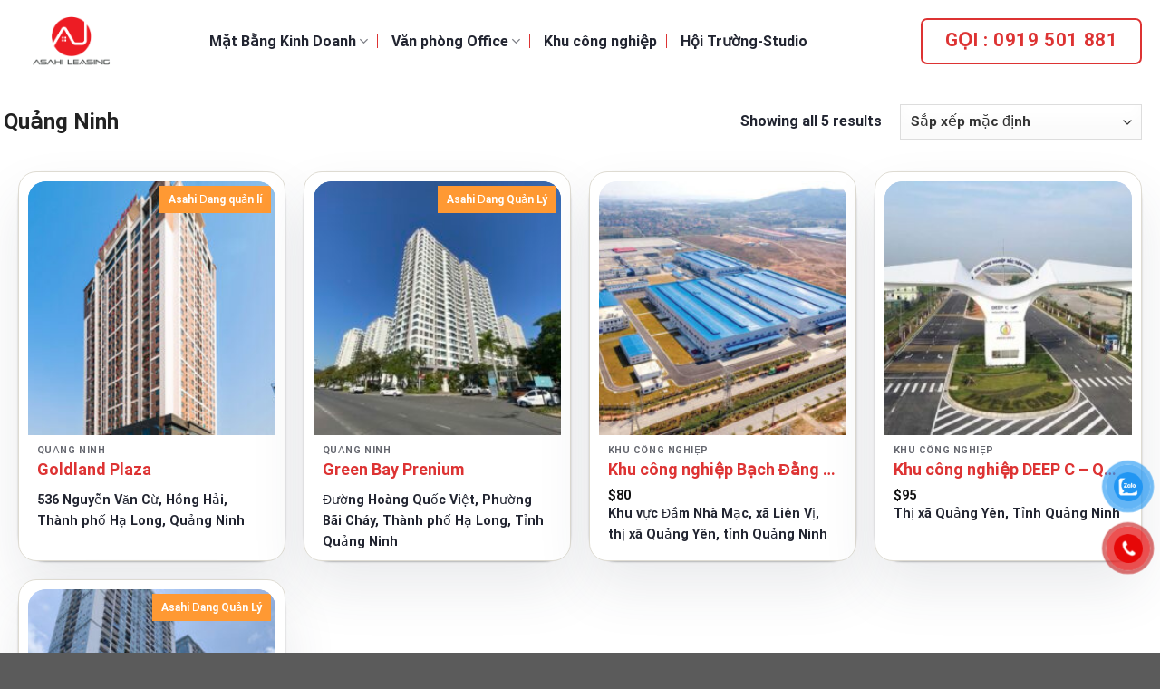

--- FILE ---
content_type: text/html; charset=UTF-8
request_url: https://asahileasing.com/danhmuc/quang-ninh/
body_size: 20240
content:
<!DOCTYPE html>
<html lang="vi" class="loading-site no-js bg-fill">
<head>
	<meta charset="UTF-8" />
	<link rel="profile" href="http://gmpg.org/xfn/11" />
	<link rel="pingback" href="https://asahileasing.com/xmlrpc.php" />
    <link rel="stylesheet" href="https://use.fontawesome.com/releases/v6.4.2/css/all.css" /> 
	<meta name="google-site-verification" content="J7FukrJl98wThdfnTpIi6EbxbGsjRCMWWV6lOdyUthU" />
	<script>(function(html){html.className = html.className.replace(/\bno-js\b/,'js')})(document.documentElement);</script>
<meta name='robots' content='index, follow, max-image-preview:large, max-snippet:-1, max-video-preview:-1' />
<meta name="viewport" content="width=device-width, initial-scale=1" />
	<!-- This site is optimized with the Yoast SEO plugin v22.3 - https://yoast.com/wordpress/plugins/seo/ -->
	<title>Lưu trữ Quảng Ninh - Asahi Leasing</title>
	<link rel="canonical" href="https://asahileasing.com/danhmuc/quang-ninh/" />
	<meta property="og:locale" content="vi_VN" />
	<meta property="og:type" content="article" />
	<meta property="og:title" content="Lưu trữ Quảng Ninh - Asahi Leasing" />
	<meta property="og:url" content="https://asahileasing.com/danhmuc/quang-ninh/" />
	<meta property="og:site_name" content="Asahi Leasing" />
	<meta name="twitter:card" content="summary_large_image" />
	<script type="application/ld+json" class="yoast-schema-graph">{"@context":"https://schema.org","@graph":[{"@type":"CollectionPage","@id":"https://asahileasing.com/danhmuc/quang-ninh/","url":"https://asahileasing.com/danhmuc/quang-ninh/","name":"Lưu trữ Quảng Ninh - Asahi Leasing","isPartOf":{"@id":"https://asahileasing.com/#website"},"primaryImageOfPage":{"@id":"https://asahileasing.com/danhmuc/quang-ninh/#primaryimage"},"image":{"@id":"https://asahileasing.com/danhmuc/quang-ninh/#primaryimage"},"thumbnailUrl":"https://asahileasing.com/wp-content/uploads/2023/11/2021-07-31.jpg","breadcrumb":{"@id":"https://asahileasing.com/danhmuc/quang-ninh/#breadcrumb"},"inLanguage":"vi"},{"@type":"ImageObject","inLanguage":"vi","@id":"https://asahileasing.com/danhmuc/quang-ninh/#primaryimage","url":"https://asahileasing.com/wp-content/uploads/2023/11/2021-07-31.jpg","contentUrl":"https://asahileasing.com/wp-content/uploads/2023/11/2021-07-31.jpg","width":382,"height":510},{"@type":"BreadcrumbList","@id":"https://asahileasing.com/danhmuc/quang-ninh/#breadcrumb","itemListElement":[{"@type":"ListItem","position":1,"name":"Trang chủ","item":"https://asahileasing.com/"},{"@type":"ListItem","position":2,"name":"Quảng Ninh"}]},{"@type":"WebSite","@id":"https://asahileasing.com/#website","url":"https://asahileasing.com/","name":"Asahi Leasing","description":"","potentialAction":[{"@type":"SearchAction","target":{"@type":"EntryPoint","urlTemplate":"https://asahileasing.com/?s={search_term_string}"},"query-input":"required name=search_term_string"}],"inLanguage":"vi"}]}</script>
	<!-- / Yoast SEO plugin. -->


<link rel='dns-prefetch' href='//cdn.jsdelivr.net' />
<link rel='prefetch' href='https://asahileasing.com/wp-content/themes/flatsome/assets/js/flatsome.js?ver=43f05e0ca79aa585a6aa' />
<link rel='prefetch' href='https://asahileasing.com/wp-content/themes/flatsome/assets/js/chunk.slider.js?ver=3.17.7' />
<link rel='prefetch' href='https://asahileasing.com/wp-content/themes/flatsome/assets/js/chunk.popups.js?ver=3.17.7' />
<link rel='prefetch' href='https://asahileasing.com/wp-content/themes/flatsome/assets/js/chunk.tooltips.js?ver=3.17.7' />
<link rel='prefetch' href='https://asahileasing.com/wp-content/themes/flatsome/assets/js/woocommerce.js?ver=1a392523165907adee6a' />
<link rel="alternate" type="application/rss+xml" title="Dòng thông tin Asahi Leasing &raquo;" href="https://asahileasing.com/feed/" />
<link rel="alternate" type="application/rss+xml" title="Asahi Leasing &raquo; Dòng bình luận" href="https://asahileasing.com/comments/feed/" />
<link rel="alternate" type="application/rss+xml" title="Nguồn cấp Asahi Leasing &raquo; Quảng Ninh Danh mục" href="https://asahileasing.com/danhmuc/quang-ninh/feed/" />
<style id='wp-img-auto-sizes-contain-inline-css' type='text/css'>
img:is([sizes=auto i],[sizes^="auto," i]){contain-intrinsic-size:3000px 1500px}
/*# sourceURL=wp-img-auto-sizes-contain-inline-css */
</style>
<style id='wp-block-library-inline-css' type='text/css'>
:root{--wp-block-synced-color:#7a00df;--wp-block-synced-color--rgb:122,0,223;--wp-bound-block-color:var(--wp-block-synced-color);--wp-editor-canvas-background:#ddd;--wp-admin-theme-color:#007cba;--wp-admin-theme-color--rgb:0,124,186;--wp-admin-theme-color-darker-10:#006ba1;--wp-admin-theme-color-darker-10--rgb:0,107,160.5;--wp-admin-theme-color-darker-20:#005a87;--wp-admin-theme-color-darker-20--rgb:0,90,135;--wp-admin-border-width-focus:2px}@media (min-resolution:192dpi){:root{--wp-admin-border-width-focus:1.5px}}.wp-element-button{cursor:pointer}:root .has-very-light-gray-background-color{background-color:#eee}:root .has-very-dark-gray-background-color{background-color:#313131}:root .has-very-light-gray-color{color:#eee}:root .has-very-dark-gray-color{color:#313131}:root .has-vivid-green-cyan-to-vivid-cyan-blue-gradient-background{background:linear-gradient(135deg,#00d084,#0693e3)}:root .has-purple-crush-gradient-background{background:linear-gradient(135deg,#34e2e4,#4721fb 50%,#ab1dfe)}:root .has-hazy-dawn-gradient-background{background:linear-gradient(135deg,#faaca8,#dad0ec)}:root .has-subdued-olive-gradient-background{background:linear-gradient(135deg,#fafae1,#67a671)}:root .has-atomic-cream-gradient-background{background:linear-gradient(135deg,#fdd79a,#004a59)}:root .has-nightshade-gradient-background{background:linear-gradient(135deg,#330968,#31cdcf)}:root .has-midnight-gradient-background{background:linear-gradient(135deg,#020381,#2874fc)}:root{--wp--preset--font-size--normal:16px;--wp--preset--font-size--huge:42px}.has-regular-font-size{font-size:1em}.has-larger-font-size{font-size:2.625em}.has-normal-font-size{font-size:var(--wp--preset--font-size--normal)}.has-huge-font-size{font-size:var(--wp--preset--font-size--huge)}.has-text-align-center{text-align:center}.has-text-align-left{text-align:left}.has-text-align-right{text-align:right}.has-fit-text{white-space:nowrap!important}#end-resizable-editor-section{display:none}.aligncenter{clear:both}.items-justified-left{justify-content:flex-start}.items-justified-center{justify-content:center}.items-justified-right{justify-content:flex-end}.items-justified-space-between{justify-content:space-between}.screen-reader-text{border:0;clip-path:inset(50%);height:1px;margin:-1px;overflow:hidden;padding:0;position:absolute;width:1px;word-wrap:normal!important}.screen-reader-text:focus{background-color:#ddd;clip-path:none;color:#444;display:block;font-size:1em;height:auto;left:5px;line-height:normal;padding:15px 23px 14px;text-decoration:none;top:5px;width:auto;z-index:100000}html :where(.has-border-color){border-style:solid}html :where([style*=border-top-color]){border-top-style:solid}html :where([style*=border-right-color]){border-right-style:solid}html :where([style*=border-bottom-color]){border-bottom-style:solid}html :where([style*=border-left-color]){border-left-style:solid}html :where([style*=border-width]){border-style:solid}html :where([style*=border-top-width]){border-top-style:solid}html :where([style*=border-right-width]){border-right-style:solid}html :where([style*=border-bottom-width]){border-bottom-style:solid}html :where([style*=border-left-width]){border-left-style:solid}html :where(img[class*=wp-image-]){height:auto;max-width:100%}:where(figure){margin:0 0 1em}html :where(.is-position-sticky){--wp-admin--admin-bar--position-offset:var(--wp-admin--admin-bar--height,0px)}@media screen and (max-width:600px){html :where(.is-position-sticky){--wp-admin--admin-bar--position-offset:0px}}

/*# sourceURL=wp-block-library-inline-css */
</style><link rel='stylesheet' id='wc-blocks-style-css' href='https://asahileasing.com/wp-content/plugins/woocommerce/assets/client/blocks/wc-blocks.css?ver=wc-10.4.3' type='text/css' media='all' />
<style id='global-styles-inline-css' type='text/css'>
:root{--wp--preset--aspect-ratio--square: 1;--wp--preset--aspect-ratio--4-3: 4/3;--wp--preset--aspect-ratio--3-4: 3/4;--wp--preset--aspect-ratio--3-2: 3/2;--wp--preset--aspect-ratio--2-3: 2/3;--wp--preset--aspect-ratio--16-9: 16/9;--wp--preset--aspect-ratio--9-16: 9/16;--wp--preset--color--black: #000000;--wp--preset--color--cyan-bluish-gray: #abb8c3;--wp--preset--color--white: #ffffff;--wp--preset--color--pale-pink: #f78da7;--wp--preset--color--vivid-red: #cf2e2e;--wp--preset--color--luminous-vivid-orange: #ff6900;--wp--preset--color--luminous-vivid-amber: #fcb900;--wp--preset--color--light-green-cyan: #7bdcb5;--wp--preset--color--vivid-green-cyan: #00d084;--wp--preset--color--pale-cyan-blue: #8ed1fc;--wp--preset--color--vivid-cyan-blue: #0693e3;--wp--preset--color--vivid-purple: #9b51e0;--wp--preset--gradient--vivid-cyan-blue-to-vivid-purple: linear-gradient(135deg,rgb(6,147,227) 0%,rgb(155,81,224) 100%);--wp--preset--gradient--light-green-cyan-to-vivid-green-cyan: linear-gradient(135deg,rgb(122,220,180) 0%,rgb(0,208,130) 100%);--wp--preset--gradient--luminous-vivid-amber-to-luminous-vivid-orange: linear-gradient(135deg,rgb(252,185,0) 0%,rgb(255,105,0) 100%);--wp--preset--gradient--luminous-vivid-orange-to-vivid-red: linear-gradient(135deg,rgb(255,105,0) 0%,rgb(207,46,46) 100%);--wp--preset--gradient--very-light-gray-to-cyan-bluish-gray: linear-gradient(135deg,rgb(238,238,238) 0%,rgb(169,184,195) 100%);--wp--preset--gradient--cool-to-warm-spectrum: linear-gradient(135deg,rgb(74,234,220) 0%,rgb(151,120,209) 20%,rgb(207,42,186) 40%,rgb(238,44,130) 60%,rgb(251,105,98) 80%,rgb(254,248,76) 100%);--wp--preset--gradient--blush-light-purple: linear-gradient(135deg,rgb(255,206,236) 0%,rgb(152,150,240) 100%);--wp--preset--gradient--blush-bordeaux: linear-gradient(135deg,rgb(254,205,165) 0%,rgb(254,45,45) 50%,rgb(107,0,62) 100%);--wp--preset--gradient--luminous-dusk: linear-gradient(135deg,rgb(255,203,112) 0%,rgb(199,81,192) 50%,rgb(65,88,208) 100%);--wp--preset--gradient--pale-ocean: linear-gradient(135deg,rgb(255,245,203) 0%,rgb(182,227,212) 50%,rgb(51,167,181) 100%);--wp--preset--gradient--electric-grass: linear-gradient(135deg,rgb(202,248,128) 0%,rgb(113,206,126) 100%);--wp--preset--gradient--midnight: linear-gradient(135deg,rgb(2,3,129) 0%,rgb(40,116,252) 100%);--wp--preset--font-size--small: 13px;--wp--preset--font-size--medium: 20px;--wp--preset--font-size--large: 36px;--wp--preset--font-size--x-large: 42px;--wp--preset--spacing--20: 0.44rem;--wp--preset--spacing--30: 0.67rem;--wp--preset--spacing--40: 1rem;--wp--preset--spacing--50: 1.5rem;--wp--preset--spacing--60: 2.25rem;--wp--preset--spacing--70: 3.38rem;--wp--preset--spacing--80: 5.06rem;--wp--preset--shadow--natural: 6px 6px 9px rgba(0, 0, 0, 0.2);--wp--preset--shadow--deep: 12px 12px 50px rgba(0, 0, 0, 0.4);--wp--preset--shadow--sharp: 6px 6px 0px rgba(0, 0, 0, 0.2);--wp--preset--shadow--outlined: 6px 6px 0px -3px rgb(255, 255, 255), 6px 6px rgb(0, 0, 0);--wp--preset--shadow--crisp: 6px 6px 0px rgb(0, 0, 0);}:where(.is-layout-flex){gap: 0.5em;}:where(.is-layout-grid){gap: 0.5em;}body .is-layout-flex{display: flex;}.is-layout-flex{flex-wrap: wrap;align-items: center;}.is-layout-flex > :is(*, div){margin: 0;}body .is-layout-grid{display: grid;}.is-layout-grid > :is(*, div){margin: 0;}:where(.wp-block-columns.is-layout-flex){gap: 2em;}:where(.wp-block-columns.is-layout-grid){gap: 2em;}:where(.wp-block-post-template.is-layout-flex){gap: 1.25em;}:where(.wp-block-post-template.is-layout-grid){gap: 1.25em;}.has-black-color{color: var(--wp--preset--color--black) !important;}.has-cyan-bluish-gray-color{color: var(--wp--preset--color--cyan-bluish-gray) !important;}.has-white-color{color: var(--wp--preset--color--white) !important;}.has-pale-pink-color{color: var(--wp--preset--color--pale-pink) !important;}.has-vivid-red-color{color: var(--wp--preset--color--vivid-red) !important;}.has-luminous-vivid-orange-color{color: var(--wp--preset--color--luminous-vivid-orange) !important;}.has-luminous-vivid-amber-color{color: var(--wp--preset--color--luminous-vivid-amber) !important;}.has-light-green-cyan-color{color: var(--wp--preset--color--light-green-cyan) !important;}.has-vivid-green-cyan-color{color: var(--wp--preset--color--vivid-green-cyan) !important;}.has-pale-cyan-blue-color{color: var(--wp--preset--color--pale-cyan-blue) !important;}.has-vivid-cyan-blue-color{color: var(--wp--preset--color--vivid-cyan-blue) !important;}.has-vivid-purple-color{color: var(--wp--preset--color--vivid-purple) !important;}.has-black-background-color{background-color: var(--wp--preset--color--black) !important;}.has-cyan-bluish-gray-background-color{background-color: var(--wp--preset--color--cyan-bluish-gray) !important;}.has-white-background-color{background-color: var(--wp--preset--color--white) !important;}.has-pale-pink-background-color{background-color: var(--wp--preset--color--pale-pink) !important;}.has-vivid-red-background-color{background-color: var(--wp--preset--color--vivid-red) !important;}.has-luminous-vivid-orange-background-color{background-color: var(--wp--preset--color--luminous-vivid-orange) !important;}.has-luminous-vivid-amber-background-color{background-color: var(--wp--preset--color--luminous-vivid-amber) !important;}.has-light-green-cyan-background-color{background-color: var(--wp--preset--color--light-green-cyan) !important;}.has-vivid-green-cyan-background-color{background-color: var(--wp--preset--color--vivid-green-cyan) !important;}.has-pale-cyan-blue-background-color{background-color: var(--wp--preset--color--pale-cyan-blue) !important;}.has-vivid-cyan-blue-background-color{background-color: var(--wp--preset--color--vivid-cyan-blue) !important;}.has-vivid-purple-background-color{background-color: var(--wp--preset--color--vivid-purple) !important;}.has-black-border-color{border-color: var(--wp--preset--color--black) !important;}.has-cyan-bluish-gray-border-color{border-color: var(--wp--preset--color--cyan-bluish-gray) !important;}.has-white-border-color{border-color: var(--wp--preset--color--white) !important;}.has-pale-pink-border-color{border-color: var(--wp--preset--color--pale-pink) !important;}.has-vivid-red-border-color{border-color: var(--wp--preset--color--vivid-red) !important;}.has-luminous-vivid-orange-border-color{border-color: var(--wp--preset--color--luminous-vivid-orange) !important;}.has-luminous-vivid-amber-border-color{border-color: var(--wp--preset--color--luminous-vivid-amber) !important;}.has-light-green-cyan-border-color{border-color: var(--wp--preset--color--light-green-cyan) !important;}.has-vivid-green-cyan-border-color{border-color: var(--wp--preset--color--vivid-green-cyan) !important;}.has-pale-cyan-blue-border-color{border-color: var(--wp--preset--color--pale-cyan-blue) !important;}.has-vivid-cyan-blue-border-color{border-color: var(--wp--preset--color--vivid-cyan-blue) !important;}.has-vivid-purple-border-color{border-color: var(--wp--preset--color--vivid-purple) !important;}.has-vivid-cyan-blue-to-vivid-purple-gradient-background{background: var(--wp--preset--gradient--vivid-cyan-blue-to-vivid-purple) !important;}.has-light-green-cyan-to-vivid-green-cyan-gradient-background{background: var(--wp--preset--gradient--light-green-cyan-to-vivid-green-cyan) !important;}.has-luminous-vivid-amber-to-luminous-vivid-orange-gradient-background{background: var(--wp--preset--gradient--luminous-vivid-amber-to-luminous-vivid-orange) !important;}.has-luminous-vivid-orange-to-vivid-red-gradient-background{background: var(--wp--preset--gradient--luminous-vivid-orange-to-vivid-red) !important;}.has-very-light-gray-to-cyan-bluish-gray-gradient-background{background: var(--wp--preset--gradient--very-light-gray-to-cyan-bluish-gray) !important;}.has-cool-to-warm-spectrum-gradient-background{background: var(--wp--preset--gradient--cool-to-warm-spectrum) !important;}.has-blush-light-purple-gradient-background{background: var(--wp--preset--gradient--blush-light-purple) !important;}.has-blush-bordeaux-gradient-background{background: var(--wp--preset--gradient--blush-bordeaux) !important;}.has-luminous-dusk-gradient-background{background: var(--wp--preset--gradient--luminous-dusk) !important;}.has-pale-ocean-gradient-background{background: var(--wp--preset--gradient--pale-ocean) !important;}.has-electric-grass-gradient-background{background: var(--wp--preset--gradient--electric-grass) !important;}.has-midnight-gradient-background{background: var(--wp--preset--gradient--midnight) !important;}.has-small-font-size{font-size: var(--wp--preset--font-size--small) !important;}.has-medium-font-size{font-size: var(--wp--preset--font-size--medium) !important;}.has-large-font-size{font-size: var(--wp--preset--font-size--large) !important;}.has-x-large-font-size{font-size: var(--wp--preset--font-size--x-large) !important;}
/*# sourceURL=global-styles-inline-css */
</style>

<style id='classic-theme-styles-inline-css' type='text/css'>
/*! This file is auto-generated */
.wp-block-button__link{color:#fff;background-color:#32373c;border-radius:9999px;box-shadow:none;text-decoration:none;padding:calc(.667em + 2px) calc(1.333em + 2px);font-size:1.125em}.wp-block-file__button{background:#32373c;color:#fff;text-decoration:none}
/*# sourceURL=/wp-includes/css/classic-themes.min.css */
</style>
<link rel='stylesheet' id='contact-form-7-css' href='https://asahileasing.com/wp-content/plugins/contact-form-7/includes/css/styles.css?ver=6.1.4' type='text/css' media='all' />
<style id='woocommerce-inline-inline-css' type='text/css'>
.woocommerce form .form-row .required { visibility: visible; }
/*# sourceURL=woocommerce-inline-inline-css */
</style>
<link rel='stylesheet' id='pzf-style-css' href='https://asahileasing.com/wp-content/plugins/button-contact-vr/legacy/css/style.css?ver=1' type='text/css' media='all' />
<link rel='stylesheet' id='flatsome-main-css' href='https://asahileasing.com/wp-content/themes/flatsome/assets/css/flatsome.css?ver=3.17.7' type='text/css' media='all' />
<style id='flatsome-main-inline-css' type='text/css'>
@font-face {
				font-family: "fl-icons";
				font-display: block;
				src: url(https://asahileasing.com/wp-content/themes/flatsome/assets/css/icons/fl-icons.eot?v=3.17.7);
				src:
					url(https://asahileasing.com/wp-content/themes/flatsome/assets/css/icons/fl-icons.eot#iefix?v=3.17.7) format("embedded-opentype"),
					url(https://asahileasing.com/wp-content/themes/flatsome/assets/css/icons/fl-icons.woff2?v=3.17.7) format("woff2"),
					url(https://asahileasing.com/wp-content/themes/flatsome/assets/css/icons/fl-icons.ttf?v=3.17.7) format("truetype"),
					url(https://asahileasing.com/wp-content/themes/flatsome/assets/css/icons/fl-icons.woff?v=3.17.7) format("woff"),
					url(https://asahileasing.com/wp-content/themes/flatsome/assets/css/icons/fl-icons.svg?v=3.17.7#fl-icons) format("svg");
			}
/*# sourceURL=flatsome-main-inline-css */
</style>
<link rel='stylesheet' id='flatsome-shop-css' href='https://asahileasing.com/wp-content/themes/flatsome/assets/css/flatsome-shop.css?ver=3.17.7' type='text/css' media='all' />
<link rel='stylesheet' id='flatsome-style-css' href='https://asahileasing.com/wp-content/themes/flatsome-child/style.css?ver=3.0' type='text/css' media='all' />
<script type="text/javascript">
            window._nslDOMReady = (function () {
                const executedCallbacks = new Set();
            
                return function (callback) {
                    /**
                    * Third parties might dispatch DOMContentLoaded events, so we need to ensure that we only run our callback once!
                    */
                    if (executedCallbacks.has(callback)) return;
            
                    const wrappedCallback = function () {
                        if (executedCallbacks.has(callback)) return;
                        executedCallbacks.add(callback);
                        callback();
                    };
            
                    if (document.readyState === "complete" || document.readyState === "interactive") {
                        wrappedCallback();
                    } else {
                        document.addEventListener("DOMContentLoaded", wrappedCallback);
                    }
                };
            })();
        </script><script type="text/javascript" src="https://asahileasing.com/wp-includes/js/jquery/jquery.min.js?ver=3.7.1" id="jquery-core-js"></script>
<script type="text/javascript" src="https://asahileasing.com/wp-includes/js/jquery/jquery-migrate.min.js?ver=3.4.1" id="jquery-migrate-js"></script>
<script type="text/javascript" src="https://asahileasing.com/wp-content/plugins/woocommerce/assets/js/jquery-blockui/jquery.blockUI.min.js?ver=2.7.0-wc.10.4.3" id="wc-jquery-blockui-js" data-wp-strategy="defer"></script>
<script type="text/javascript" id="wc-add-to-cart-js-extra">
/* <![CDATA[ */
var wc_add_to_cart_params = {"ajax_url":"/wp-admin/admin-ajax.php","wc_ajax_url":"/?wc-ajax=%%endpoint%%","i18n_view_cart":"Xem gi\u1ecf h\u00e0ng","cart_url":"https://asahileasing.com","is_cart":"","cart_redirect_after_add":"no"};
//# sourceURL=wc-add-to-cart-js-extra
/* ]]> */
</script>
<script type="text/javascript" src="https://asahileasing.com/wp-content/plugins/woocommerce/assets/js/frontend/add-to-cart.min.js?ver=10.4.3" id="wc-add-to-cart-js" defer="defer" data-wp-strategy="defer"></script>
<script type="text/javascript" src="https://asahileasing.com/wp-content/plugins/woocommerce/assets/js/js-cookie/js.cookie.min.js?ver=2.1.4-wc.10.4.3" id="wc-js-cookie-js" data-wp-strategy="defer"></script>
<link rel="https://api.w.org/" href="https://asahileasing.com/wp-json/" /><link rel="alternate" title="JSON" type="application/json" href="https://asahileasing.com/wp-json/wp/v2/product_cat/159" /><link rel="EditURI" type="application/rsd+xml" title="RSD" href="https://asahileasing.com/xmlrpc.php?rsd" />
<meta name="generator" content="WordPress 6.9" />
<meta name="generator" content="WooCommerce 10.4.3" />
<style>.bg{opacity: 0; transition: opacity 1s; -webkit-transition: opacity 1s;} .bg-loaded{opacity: 1;}</style>	<noscript><style>.woocommerce-product-gallery{ opacity: 1 !important; }</style></noscript>
	<link rel="icon" href="https://asahileasing.com/wp-content/uploads/2023/10/cropped-Screenshot-2023-10-13-091012-32x32.png" sizes="32x32" />
<link rel="icon" href="https://asahileasing.com/wp-content/uploads/2023/10/cropped-Screenshot-2023-10-13-091012-192x192.png" sizes="192x192" />
<link rel="apple-touch-icon" href="https://asahileasing.com/wp-content/uploads/2023/10/cropped-Screenshot-2023-10-13-091012-180x180.png" />
<meta name="msapplication-TileImage" content="https://asahileasing.com/wp-content/uploads/2023/10/cropped-Screenshot-2023-10-13-091012-270x270.png" />
<style id="custom-css" type="text/css">:root {--primary-color: #dd3333;}.container-width, .full-width .ubermenu-nav, .container, .row{max-width: 1270px}.row.row-collapse{max-width: 1240px}.row.row-small{max-width: 1262.5px}.row.row-large{max-width: 1300px}.header-main{height: 90px}#logo img{max-height: 90px}#logo{width:181px;}.header-bottom{min-height: 55px}.header-top{min-height: 30px}.transparent .header-main{height: 90px}.transparent #logo img{max-height: 90px}.has-transparent + .page-title:first-of-type,.has-transparent + #main > .page-title,.has-transparent + #main > div > .page-title,.has-transparent + #main .page-header-wrapper:first-of-type .page-title{padding-top: 90px;}.header.show-on-scroll,.stuck .header-main{height:70px!important}.stuck #logo img{max-height: 70px!important}.search-form{ width: 100%;}.header-bg-color {background-color: rgba(255,255,255,0.9)}.header-bottom {background-color: #939393}.header-main .nav > li > a{line-height: 25px }.header-bottom-nav > li > a{line-height: 16px }@media (max-width: 549px) {.header-main{height: 70px}#logo img{max-height: 70px}}.nav-dropdown{font-size:100%}/* Color */.accordion-title.active, .has-icon-bg .icon .icon-inner,.logo a, .primary.is-underline, .primary.is-link, .badge-outline .badge-inner, .nav-outline > li.active> a,.nav-outline >li.active > a, .cart-icon strong,[data-color='primary'], .is-outline.primary{color: #dd3333;}/* Color !important */[data-text-color="primary"]{color: #dd3333!important;}/* Background Color */[data-text-bg="primary"]{background-color: #dd3333;}/* Background */.scroll-to-bullets a,.featured-title, .label-new.menu-item > a:after, .nav-pagination > li > .current,.nav-pagination > li > span:hover,.nav-pagination > li > a:hover,.has-hover:hover .badge-outline .badge-inner,button[type="submit"], .button.wc-forward:not(.checkout):not(.checkout-button), .button.submit-button, .button.primary:not(.is-outline),.featured-table .title,.is-outline:hover, .has-icon:hover .icon-label,.nav-dropdown-bold .nav-column li > a:hover, .nav-dropdown.nav-dropdown-bold > li > a:hover, .nav-dropdown-bold.dark .nav-column li > a:hover, .nav-dropdown.nav-dropdown-bold.dark > li > a:hover, .header-vertical-menu__opener ,.is-outline:hover, .tagcloud a:hover,.grid-tools a, input[type='submit']:not(.is-form), .box-badge:hover .box-text, input.button.alt,.nav-box > li > a:hover,.nav-box > li.active > a,.nav-pills > li.active > a ,.current-dropdown .cart-icon strong, .cart-icon:hover strong, .nav-line-bottom > li > a:before, .nav-line-grow > li > a:before, .nav-line > li > a:before,.banner, .header-top, .slider-nav-circle .flickity-prev-next-button:hover svg, .slider-nav-circle .flickity-prev-next-button:hover .arrow, .primary.is-outline:hover, .button.primary:not(.is-outline), input[type='submit'].primary, input[type='submit'].primary, input[type='reset'].button, input[type='button'].primary, .badge-inner{background-color: #dd3333;}/* Border */.nav-vertical.nav-tabs > li.active > a,.scroll-to-bullets a.active,.nav-pagination > li > .current,.nav-pagination > li > span:hover,.nav-pagination > li > a:hover,.has-hover:hover .badge-outline .badge-inner,.accordion-title.active,.featured-table,.is-outline:hover, .tagcloud a:hover,blockquote, .has-border, .cart-icon strong:after,.cart-icon strong,.blockUI:before, .processing:before,.loading-spin, .slider-nav-circle .flickity-prev-next-button:hover svg, .slider-nav-circle .flickity-prev-next-button:hover .arrow, .primary.is-outline:hover{border-color: #dd3333}.nav-tabs > li.active > a{border-top-color: #dd3333}.widget_shopping_cart_content .blockUI.blockOverlay:before { border-left-color: #dd3333 }.woocommerce-checkout-review-order .blockUI.blockOverlay:before { border-left-color: #dd3333 }/* Fill */.slider .flickity-prev-next-button:hover svg,.slider .flickity-prev-next-button:hover .arrow{fill: #dd3333;}/* Focus */.primary:focus-visible, .submit-button:focus-visible, button[type="submit"]:focus-visible { outline-color: #dd3333!important; }body{color: #222531}h1,h2,h3,h4,h5,h6,.heading-font{color: #222531;}body{font-family: Roboto, sans-serif;}body {font-weight: 400;font-style: normal;}.nav > li > a {font-family: Roboto, sans-serif;}.mobile-sidebar-levels-2 .nav > li > ul > li > a {font-family: Roboto, sans-serif;}.nav > li > a,.mobile-sidebar-levels-2 .nav > li > ul > li > a {font-weight: 700;font-style: normal;}h1,h2,h3,h4,h5,h6,.heading-font, .off-canvas-center .nav-sidebar.nav-vertical > li > a{font-family: Roboto, sans-serif;}h1,h2,h3,h4,h5,h6,.heading-font,.banner h1,.banner h2 {font-weight: 700;font-style: normal;}.alt-font{font-family: Roboto, sans-serif;}.alt-font {font-weight: 400!important;font-style: normal!important;}.header:not(.transparent) .header-nav-main.nav > li > a {color: #222531;}.header:not(.transparent) .header-nav-main.nav > li > a:hover,.header:not(.transparent) .header-nav-main.nav > li.active > a,.header:not(.transparent) .header-nav-main.nav > li.current > a,.header:not(.transparent) .header-nav-main.nav > li > a.active,.header:not(.transparent) .header-nav-main.nav > li > a.current{color: #dd3333;}.header-nav-main.nav-line-bottom > li > a:before,.header-nav-main.nav-line-grow > li > a:before,.header-nav-main.nav-line > li > a:before,.header-nav-main.nav-box > li > a:hover,.header-nav-main.nav-box > li.active > a,.header-nav-main.nav-pills > li > a:hover,.header-nav-main.nav-pills > li.active > a{color:#FFF!important;background-color: #dd3333;}@media screen and (min-width: 550px){.products .box-vertical .box-image{min-width: 247px!important;width: 247px!important;}}.footer-2{background-color: #001133}.page-title-small + main .product-container > .row{padding-top:0;}.nav-vertical-fly-out > li + li {border-top-width: 1px; border-top-style: solid;}/* Custom CSS *//* menu */.nav-divided>li+li>a:after {border-left: 1px solid #dd3333;align-content}/*search */.form-flat input:not([type=submit]), .form-flat select, .form-flat textarea {background-color: #ffffff;border-color: lightgray;border-radius: 10px;box-shadow: none;color: currentColor !important;}select.search_categories.resize-select.mb-0 {height: 52px;width:130px !important;}/*blog tin tức */.blog-tin .box .box-image .image-cover {border-top-left-radius: 15px;border-top-right-radius: 15px;}/* ảnh home */.img_doingu img {border-radius: 20px;}.img-about img {border-radius: 20px;}/* về asahi leasing */ul.elementor-icon-list-items {list-style-type: none;}/* page hội trường-studio */.hoitruong-studio_imgleff img, .hoitruong-studio_imgright img {border-radius: 20px;}.name-megamenu{font-weight:600;font-size:17px}/*popup lightbox */.lightbox-content{border-radius: 20px;}/*sản phẩm liên quan */.categories-lien-quan .box .box-image .image-cover{border-bottom-left-radius: 20px;border-bottom-right-radius: 20px;}/* sidebar */.product-stacked-info {border: solid 2px #66666673 !important;border-radius: 59px;}/* button quận */.btn-district{color:black !important}}/* Custom CSS Tablet */@media (max-width: 849px){@media all and (min-width: 600px) }.label-new.menu-item > a:after{content:"New";}.label-hot.menu-item > a:after{content:"Hot";}.label-sale.menu-item > a:after{content:"Sale";}.label-popular.menu-item > a:after{content:"Popular";}</style>		<style type="text/css" id="wp-custom-css">
			
.product-stacked-info {
    border: solid 2px #dd3333;
    border-radius: 59px;
}
@media all and (max-with: 600px){
	.html .social-icons{
		display: none;
	}
		
}

		</style>
		<style id="kirki-inline-styles">/* cyrillic-ext */
@font-face {
  font-family: 'Roboto';
  font-style: normal;
  font-weight: 400;
  font-stretch: normal;
  font-display: swap;
  src: url(https://asahileasing.com/wp-content/fonts/roboto/font) format('woff');
  unicode-range: U+0460-052F, U+1C80-1C8A, U+20B4, U+2DE0-2DFF, U+A640-A69F, U+FE2E-FE2F;
}
/* cyrillic */
@font-face {
  font-family: 'Roboto';
  font-style: normal;
  font-weight: 400;
  font-stretch: normal;
  font-display: swap;
  src: url(https://asahileasing.com/wp-content/fonts/roboto/font) format('woff');
  unicode-range: U+0301, U+0400-045F, U+0490-0491, U+04B0-04B1, U+2116;
}
/* greek-ext */
@font-face {
  font-family: 'Roboto';
  font-style: normal;
  font-weight: 400;
  font-stretch: normal;
  font-display: swap;
  src: url(https://asahileasing.com/wp-content/fonts/roboto/font) format('woff');
  unicode-range: U+1F00-1FFF;
}
/* greek */
@font-face {
  font-family: 'Roboto';
  font-style: normal;
  font-weight: 400;
  font-stretch: normal;
  font-display: swap;
  src: url(https://asahileasing.com/wp-content/fonts/roboto/font) format('woff');
  unicode-range: U+0370-0377, U+037A-037F, U+0384-038A, U+038C, U+038E-03A1, U+03A3-03FF;
}
/* math */
@font-face {
  font-family: 'Roboto';
  font-style: normal;
  font-weight: 400;
  font-stretch: normal;
  font-display: swap;
  src: url(https://asahileasing.com/wp-content/fonts/roboto/font) format('woff');
  unicode-range: U+0302-0303, U+0305, U+0307-0308, U+0310, U+0312, U+0315, U+031A, U+0326-0327, U+032C, U+032F-0330, U+0332-0333, U+0338, U+033A, U+0346, U+034D, U+0391-03A1, U+03A3-03A9, U+03B1-03C9, U+03D1, U+03D5-03D6, U+03F0-03F1, U+03F4-03F5, U+2016-2017, U+2034-2038, U+203C, U+2040, U+2043, U+2047, U+2050, U+2057, U+205F, U+2070-2071, U+2074-208E, U+2090-209C, U+20D0-20DC, U+20E1, U+20E5-20EF, U+2100-2112, U+2114-2115, U+2117-2121, U+2123-214F, U+2190, U+2192, U+2194-21AE, U+21B0-21E5, U+21F1-21F2, U+21F4-2211, U+2213-2214, U+2216-22FF, U+2308-230B, U+2310, U+2319, U+231C-2321, U+2336-237A, U+237C, U+2395, U+239B-23B7, U+23D0, U+23DC-23E1, U+2474-2475, U+25AF, U+25B3, U+25B7, U+25BD, U+25C1, U+25CA, U+25CC, U+25FB, U+266D-266F, U+27C0-27FF, U+2900-2AFF, U+2B0E-2B11, U+2B30-2B4C, U+2BFE, U+3030, U+FF5B, U+FF5D, U+1D400-1D7FF, U+1EE00-1EEFF;
}
/* symbols */
@font-face {
  font-family: 'Roboto';
  font-style: normal;
  font-weight: 400;
  font-stretch: normal;
  font-display: swap;
  src: url(https://asahileasing.com/wp-content/fonts/roboto/font) format('woff');
  unicode-range: U+0001-000C, U+000E-001F, U+007F-009F, U+20DD-20E0, U+20E2-20E4, U+2150-218F, U+2190, U+2192, U+2194-2199, U+21AF, U+21E6-21F0, U+21F3, U+2218-2219, U+2299, U+22C4-22C6, U+2300-243F, U+2440-244A, U+2460-24FF, U+25A0-27BF, U+2800-28FF, U+2921-2922, U+2981, U+29BF, U+29EB, U+2B00-2BFF, U+4DC0-4DFF, U+FFF9-FFFB, U+10140-1018E, U+10190-1019C, U+101A0, U+101D0-101FD, U+102E0-102FB, U+10E60-10E7E, U+1D2C0-1D2D3, U+1D2E0-1D37F, U+1F000-1F0FF, U+1F100-1F1AD, U+1F1E6-1F1FF, U+1F30D-1F30F, U+1F315, U+1F31C, U+1F31E, U+1F320-1F32C, U+1F336, U+1F378, U+1F37D, U+1F382, U+1F393-1F39F, U+1F3A7-1F3A8, U+1F3AC-1F3AF, U+1F3C2, U+1F3C4-1F3C6, U+1F3CA-1F3CE, U+1F3D4-1F3E0, U+1F3ED, U+1F3F1-1F3F3, U+1F3F5-1F3F7, U+1F408, U+1F415, U+1F41F, U+1F426, U+1F43F, U+1F441-1F442, U+1F444, U+1F446-1F449, U+1F44C-1F44E, U+1F453, U+1F46A, U+1F47D, U+1F4A3, U+1F4B0, U+1F4B3, U+1F4B9, U+1F4BB, U+1F4BF, U+1F4C8-1F4CB, U+1F4D6, U+1F4DA, U+1F4DF, U+1F4E3-1F4E6, U+1F4EA-1F4ED, U+1F4F7, U+1F4F9-1F4FB, U+1F4FD-1F4FE, U+1F503, U+1F507-1F50B, U+1F50D, U+1F512-1F513, U+1F53E-1F54A, U+1F54F-1F5FA, U+1F610, U+1F650-1F67F, U+1F687, U+1F68D, U+1F691, U+1F694, U+1F698, U+1F6AD, U+1F6B2, U+1F6B9-1F6BA, U+1F6BC, U+1F6C6-1F6CF, U+1F6D3-1F6D7, U+1F6E0-1F6EA, U+1F6F0-1F6F3, U+1F6F7-1F6FC, U+1F700-1F7FF, U+1F800-1F80B, U+1F810-1F847, U+1F850-1F859, U+1F860-1F887, U+1F890-1F8AD, U+1F8B0-1F8BB, U+1F8C0-1F8C1, U+1F900-1F90B, U+1F93B, U+1F946, U+1F984, U+1F996, U+1F9E9, U+1FA00-1FA6F, U+1FA70-1FA7C, U+1FA80-1FA89, U+1FA8F-1FAC6, U+1FACE-1FADC, U+1FADF-1FAE9, U+1FAF0-1FAF8, U+1FB00-1FBFF;
}
/* vietnamese */
@font-face {
  font-family: 'Roboto';
  font-style: normal;
  font-weight: 400;
  font-stretch: normal;
  font-display: swap;
  src: url(https://asahileasing.com/wp-content/fonts/roboto/font) format('woff');
  unicode-range: U+0102-0103, U+0110-0111, U+0128-0129, U+0168-0169, U+01A0-01A1, U+01AF-01B0, U+0300-0301, U+0303-0304, U+0308-0309, U+0323, U+0329, U+1EA0-1EF9, U+20AB;
}
/* latin-ext */
@font-face {
  font-family: 'Roboto';
  font-style: normal;
  font-weight: 400;
  font-stretch: normal;
  font-display: swap;
  src: url(https://asahileasing.com/wp-content/fonts/roboto/font) format('woff');
  unicode-range: U+0100-02BA, U+02BD-02C5, U+02C7-02CC, U+02CE-02D7, U+02DD-02FF, U+0304, U+0308, U+0329, U+1D00-1DBF, U+1E00-1E9F, U+1EF2-1EFF, U+2020, U+20A0-20AB, U+20AD-20C0, U+2113, U+2C60-2C7F, U+A720-A7FF;
}
/* latin */
@font-face {
  font-family: 'Roboto';
  font-style: normal;
  font-weight: 400;
  font-stretch: normal;
  font-display: swap;
  src: url(https://asahileasing.com/wp-content/fonts/roboto/font) format('woff');
  unicode-range: U+0000-00FF, U+0131, U+0152-0153, U+02BB-02BC, U+02C6, U+02DA, U+02DC, U+0304, U+0308, U+0329, U+2000-206F, U+20AC, U+2122, U+2191, U+2193, U+2212, U+2215, U+FEFF, U+FFFD;
}
/* cyrillic-ext */
@font-face {
  font-family: 'Roboto';
  font-style: normal;
  font-weight: 700;
  font-stretch: normal;
  font-display: swap;
  src: url(https://asahileasing.com/wp-content/fonts/roboto/font) format('woff');
  unicode-range: U+0460-052F, U+1C80-1C8A, U+20B4, U+2DE0-2DFF, U+A640-A69F, U+FE2E-FE2F;
}
/* cyrillic */
@font-face {
  font-family: 'Roboto';
  font-style: normal;
  font-weight: 700;
  font-stretch: normal;
  font-display: swap;
  src: url(https://asahileasing.com/wp-content/fonts/roboto/font) format('woff');
  unicode-range: U+0301, U+0400-045F, U+0490-0491, U+04B0-04B1, U+2116;
}
/* greek-ext */
@font-face {
  font-family: 'Roboto';
  font-style: normal;
  font-weight: 700;
  font-stretch: normal;
  font-display: swap;
  src: url(https://asahileasing.com/wp-content/fonts/roboto/font) format('woff');
  unicode-range: U+1F00-1FFF;
}
/* greek */
@font-face {
  font-family: 'Roboto';
  font-style: normal;
  font-weight: 700;
  font-stretch: normal;
  font-display: swap;
  src: url(https://asahileasing.com/wp-content/fonts/roboto/font) format('woff');
  unicode-range: U+0370-0377, U+037A-037F, U+0384-038A, U+038C, U+038E-03A1, U+03A3-03FF;
}
/* math */
@font-face {
  font-family: 'Roboto';
  font-style: normal;
  font-weight: 700;
  font-stretch: normal;
  font-display: swap;
  src: url(https://asahileasing.com/wp-content/fonts/roboto/font) format('woff');
  unicode-range: U+0302-0303, U+0305, U+0307-0308, U+0310, U+0312, U+0315, U+031A, U+0326-0327, U+032C, U+032F-0330, U+0332-0333, U+0338, U+033A, U+0346, U+034D, U+0391-03A1, U+03A3-03A9, U+03B1-03C9, U+03D1, U+03D5-03D6, U+03F0-03F1, U+03F4-03F5, U+2016-2017, U+2034-2038, U+203C, U+2040, U+2043, U+2047, U+2050, U+2057, U+205F, U+2070-2071, U+2074-208E, U+2090-209C, U+20D0-20DC, U+20E1, U+20E5-20EF, U+2100-2112, U+2114-2115, U+2117-2121, U+2123-214F, U+2190, U+2192, U+2194-21AE, U+21B0-21E5, U+21F1-21F2, U+21F4-2211, U+2213-2214, U+2216-22FF, U+2308-230B, U+2310, U+2319, U+231C-2321, U+2336-237A, U+237C, U+2395, U+239B-23B7, U+23D0, U+23DC-23E1, U+2474-2475, U+25AF, U+25B3, U+25B7, U+25BD, U+25C1, U+25CA, U+25CC, U+25FB, U+266D-266F, U+27C0-27FF, U+2900-2AFF, U+2B0E-2B11, U+2B30-2B4C, U+2BFE, U+3030, U+FF5B, U+FF5D, U+1D400-1D7FF, U+1EE00-1EEFF;
}
/* symbols */
@font-face {
  font-family: 'Roboto';
  font-style: normal;
  font-weight: 700;
  font-stretch: normal;
  font-display: swap;
  src: url(https://asahileasing.com/wp-content/fonts/roboto/font) format('woff');
  unicode-range: U+0001-000C, U+000E-001F, U+007F-009F, U+20DD-20E0, U+20E2-20E4, U+2150-218F, U+2190, U+2192, U+2194-2199, U+21AF, U+21E6-21F0, U+21F3, U+2218-2219, U+2299, U+22C4-22C6, U+2300-243F, U+2440-244A, U+2460-24FF, U+25A0-27BF, U+2800-28FF, U+2921-2922, U+2981, U+29BF, U+29EB, U+2B00-2BFF, U+4DC0-4DFF, U+FFF9-FFFB, U+10140-1018E, U+10190-1019C, U+101A0, U+101D0-101FD, U+102E0-102FB, U+10E60-10E7E, U+1D2C0-1D2D3, U+1D2E0-1D37F, U+1F000-1F0FF, U+1F100-1F1AD, U+1F1E6-1F1FF, U+1F30D-1F30F, U+1F315, U+1F31C, U+1F31E, U+1F320-1F32C, U+1F336, U+1F378, U+1F37D, U+1F382, U+1F393-1F39F, U+1F3A7-1F3A8, U+1F3AC-1F3AF, U+1F3C2, U+1F3C4-1F3C6, U+1F3CA-1F3CE, U+1F3D4-1F3E0, U+1F3ED, U+1F3F1-1F3F3, U+1F3F5-1F3F7, U+1F408, U+1F415, U+1F41F, U+1F426, U+1F43F, U+1F441-1F442, U+1F444, U+1F446-1F449, U+1F44C-1F44E, U+1F453, U+1F46A, U+1F47D, U+1F4A3, U+1F4B0, U+1F4B3, U+1F4B9, U+1F4BB, U+1F4BF, U+1F4C8-1F4CB, U+1F4D6, U+1F4DA, U+1F4DF, U+1F4E3-1F4E6, U+1F4EA-1F4ED, U+1F4F7, U+1F4F9-1F4FB, U+1F4FD-1F4FE, U+1F503, U+1F507-1F50B, U+1F50D, U+1F512-1F513, U+1F53E-1F54A, U+1F54F-1F5FA, U+1F610, U+1F650-1F67F, U+1F687, U+1F68D, U+1F691, U+1F694, U+1F698, U+1F6AD, U+1F6B2, U+1F6B9-1F6BA, U+1F6BC, U+1F6C6-1F6CF, U+1F6D3-1F6D7, U+1F6E0-1F6EA, U+1F6F0-1F6F3, U+1F6F7-1F6FC, U+1F700-1F7FF, U+1F800-1F80B, U+1F810-1F847, U+1F850-1F859, U+1F860-1F887, U+1F890-1F8AD, U+1F8B0-1F8BB, U+1F8C0-1F8C1, U+1F900-1F90B, U+1F93B, U+1F946, U+1F984, U+1F996, U+1F9E9, U+1FA00-1FA6F, U+1FA70-1FA7C, U+1FA80-1FA89, U+1FA8F-1FAC6, U+1FACE-1FADC, U+1FADF-1FAE9, U+1FAF0-1FAF8, U+1FB00-1FBFF;
}
/* vietnamese */
@font-face {
  font-family: 'Roboto';
  font-style: normal;
  font-weight: 700;
  font-stretch: normal;
  font-display: swap;
  src: url(https://asahileasing.com/wp-content/fonts/roboto/font) format('woff');
  unicode-range: U+0102-0103, U+0110-0111, U+0128-0129, U+0168-0169, U+01A0-01A1, U+01AF-01B0, U+0300-0301, U+0303-0304, U+0308-0309, U+0323, U+0329, U+1EA0-1EF9, U+20AB;
}
/* latin-ext */
@font-face {
  font-family: 'Roboto';
  font-style: normal;
  font-weight: 700;
  font-stretch: normal;
  font-display: swap;
  src: url(https://asahileasing.com/wp-content/fonts/roboto/font) format('woff');
  unicode-range: U+0100-02BA, U+02BD-02C5, U+02C7-02CC, U+02CE-02D7, U+02DD-02FF, U+0304, U+0308, U+0329, U+1D00-1DBF, U+1E00-1E9F, U+1EF2-1EFF, U+2020, U+20A0-20AB, U+20AD-20C0, U+2113, U+2C60-2C7F, U+A720-A7FF;
}
/* latin */
@font-face {
  font-family: 'Roboto';
  font-style: normal;
  font-weight: 700;
  font-stretch: normal;
  font-display: swap;
  src: url(https://asahileasing.com/wp-content/fonts/roboto/font) format('woff');
  unicode-range: U+0000-00FF, U+0131, U+0152-0153, U+02BB-02BC, U+02C6, U+02DA, U+02DC, U+0304, U+0308, U+0329, U+2000-206F, U+20AC, U+2122, U+2191, U+2193, U+2212, U+2215, U+FEFF, U+FFFD;
}</style></head>

<body class="archive tax-product_cat term-quang-ninh term-159 wp-theme-flatsome wp-child-theme-flatsome-child theme-flatsome woocommerce woocommerce-page woocommerce-no-js full-width bg-fill lightbox nav-dropdown-has-arrow nav-dropdown-has-shadow nav-dropdown-has-border parallax-mobile">


<a class="skip-link screen-reader-text" href="#main">Skip to content</a>

<div id="wrapper">

	
	<header id="header" class="header has-sticky sticky-jump">
		<div class="header-wrapper">
			<div id="masthead" class="header-main ">
      <div class="header-inner flex-row container logo-left medium-logo-center" role="navigation">

          <!-- Logo -->
          <div id="logo" class="flex-col logo">
            
<!-- Header logo -->
<a href="https://asahileasing.com/" title="Asahi Leasing" rel="home">
		<img width="1020" height="785" src="https://asahileasing.com/wp-content/uploads/2023/10/AsahiJapan_logo-04-1039x800.png" class="header_logo header-logo" alt="Asahi Leasing"/><img  width="1020" height="785" src="https://asahileasing.com/wp-content/uploads/2023/10/AsahiJapan_logo-04-1039x800.png" class="header-logo-dark" alt="Asahi Leasing"/></a>
          </div>

          <!-- Mobile Left Elements -->
          <div class="flex-col show-for-medium flex-left">
            <ul class="mobile-nav nav nav-left ">
              <li class="nav-icon has-icon">
  		<a href="#" data-open="#main-menu" data-pos="left" data-bg="main-menu-overlay" data-color="" class="is-small" aria-label="Menu" aria-controls="main-menu" aria-expanded="false">

		  <i class="icon-menu" ></i>
		  		</a>
	</li>
            </ul>
          </div>

          <!-- Left Elements -->
          <div class="flex-col hide-for-medium flex-left
            flex-grow">
            <ul class="header-nav header-nav-main nav nav-left  nav-divided nav-size-large nav-spacing-xlarge nav-prompts-overlay" >
              <li id="menu-item-805" class="menu-item menu-item-type-post_type menu-item-object-page menu-item-has-children menu-item-805 menu-item-design-default has-dropdown"><a href="https://asahileasing.com/mat-bang-kinh-doanh/" class="nav-top-link" aria-expanded="false" aria-haspopup="menu">Mặt Bằng Kinh Doanh<i class="icon-angle-down" ></i></a>
<ul class="sub-menu nav-dropdown nav-dropdown-default">
	<li id="menu-item-803" class="menu-item menu-item-type-post_type menu-item-object-page menu-item-803"><a href="https://asahileasing.com/tttm/">Trung Tâm Thương Mại</a></li>
	<li id="menu-item-804" class="menu-item menu-item-type-post_type menu-item-object-page menu-item-804"><a href="https://asahileasing.com/shophouse/">ShopHouse</a></li>
</ul>
</li>
<li id="menu-item-641" class="menu-item menu-item-type-post_type menu-item-object-page menu-item-641 menu-item-design-full-width menu-item-has-block has-dropdown"><a href="https://asahileasing.com/cho-thue-van-phong-office/" class="nav-top-link" aria-expanded="false" aria-haspopup="menu">Văn phòng Office<i class="icon-angle-down" ></i></a><div class="sub-menu nav-dropdown"><p>
<div class="row row-collapse"  id="row-1544444937">


	<div id="col-2113126173" class="col small-12 large-12"  >
				<div class="col-inner"  >
			
			

<div class="row row-large"  id="row-51675604">


	<div id="col-1415735983" class="col medium-5 small-12 large-5"  >
				<div class="col-inner"  >
			
			

<div class="row"  id="row-1301182935">


	<div id="col-1134133752" class="col medium-6 small-12 large-6"  >
				<div class="col-inner"  >
			
			

	<div class="ux-menu stack stack-col justify-start ux-menu--divider-solid">
		

	<div class="ux-menu-link flex menu-item name-megamenu">
		<a class="ux-menu-link__link flex" href="https://asahileasing.com/ha-noi/" >
						<span class="ux-menu-link__text">
				Hà Nội			</span>
		</a>
	</div>
	

	<div class="ux-menu-link flex menu-item">
		<a class="ux-menu-link__link flex" href="https://asahileasing.com/danhmuc/cho-thue-van-phong-cau-giay/" >
						<span class="ux-menu-link__text">
				Cầu Giấy			</span>
		</a>
	</div>
	

	<div class="ux-menu-link flex menu-item">
		<a class="ux-menu-link__link flex" href="https://asahileasing.com/danhmuc/cho-thue-van-phong-dong-da" >
						<span class="ux-menu-link__text">
				Đống Đa			</span>
		</a>
	</div>
	

	<div class="ux-menu-link flex menu-item">
		<a class="ux-menu-link__link flex" href="https://asahileasing.com/danhmuc/cho-thue-van-phong-ba-dinh/" >
						<span class="ux-menu-link__text">
				Ba Đình			</span>
		</a>
	</div>
	

	<div class="ux-menu-link flex menu-item">
		<a class="ux-menu-link__link flex" href="https://asahileasing.com/danhmuc/cho-thue-van-phong-hoan-kiem/" >
						<span class="ux-menu-link__text">
				Hoàn Kiếm			</span>
		</a>
	</div>
	

	<div class="ux-menu-link flex menu-item">
		<a class="ux-menu-link__link flex" href="https://asahileasing.com/danhmuc/cho-thue-van-phong-hai-ba-trung/" >
						<span class="ux-menu-link__text">
				Hai Bà Trưng			</span>
		</a>
	</div>
	

	<div class="ux-menu-link flex menu-item">
		<a class="ux-menu-link__link flex" href="https://asahileasing.com/danhmuc/cho-thue-van-phong-tay-ho/" >
						<span class="ux-menu-link__text">
				Tây Hồ			</span>
		</a>
	</div>
	


	</div>
	

		</div>
					</div>

	

	<div id="col-511049540" class="col medium-6 small-12 large-6"  >
				<div class="col-inner"  >
			
			

	<div class="ux-menu stack stack-col justify-start ux-menu--divider-solid">
		

	<div class="ux-menu-link flex menu-item">
		<a class="ux-menu-link__link flex" href="https://asahileasing.com" >
						<span class="ux-menu-link__text">
							</span>
		</a>
	</div>
	

	<div class="ux-menu-link flex menu-item">
		<a class="ux-menu-link__link flex" href="https://asahileasing.com/danhmuc/cho-thue-van-phong-thanh-xuan/" >
						<span class="ux-menu-link__text">
				Thanh Xuân			</span>
		</a>
	</div>
	

	<div class="ux-menu-link flex menu-item">
		<a class="ux-menu-link__link flex" href="https://asahileasing.com/danhmuc/ha-dong/" >
						<span class="ux-menu-link__text">
				Hà Đông			</span>
		</a>
	</div>
	

	<div class="ux-menu-link flex menu-item">
		<a class="ux-menu-link__link flex" href="https://asahileasing.com/danhmuc/long-bien/" >
						<span class="ux-menu-link__text">
				Long Biên			</span>
		</a>
	</div>
	

	<div class="ux-menu-link flex menu-item">
		<a class="ux-menu-link__link flex" href="https://asahileasing.com/danhmuc/hoang-mai/" >
						<span class="ux-menu-link__text">
				Hoàng Mai			</span>
		</a>
	</div>
	

	<div class="ux-menu-link flex menu-item">
		<a class="ux-menu-link__link flex" href="https://asahileasing.com/danhmuc/bac-tu-liem/" >
						<span class="ux-menu-link__text">
				Bắc Từ Liêm			</span>
		</a>
	</div>
	

	<div class="ux-menu-link flex menu-item">
		<a class="ux-menu-link__link flex" href="https://asahileasing.com/danhmuc/cho-thue-van-phong-nam-tu-liem/" >
						<span class="ux-menu-link__text">
				Nam Từ Liêm			</span>
		</a>
	</div>
	


	</div>
	

		</div>
					</div>

	

</div>

		</div>
					</div>

	

	<div id="col-1964912534" class="col medium-5 small-12 large-5"  >
				<div class="col-inner"  >
			
			

<div class="row"  id="row-1583468366">


	<div id="col-439667313" class="col medium-6 small-12 large-6"  >
				<div class="col-inner"  >
			
			

	<div class="ux-menu stack stack-col justify-start ux-menu--divider-solid">
		

	<div class="ux-menu-link flex menu-item name-megamenu">
		<a class="ux-menu-link__link flex" href="https://asahileasing.com/sai-gon/" >
						<span class="ux-menu-link__text">
				Sài Gòn			</span>
		</a>
	</div>
	

	<div class="ux-menu-link flex menu-item">
		<a class="ux-menu-link__link flex" href="https://asahileasing.com" >
						<span class="ux-menu-link__text">
				Quận 1			</span>
		</a>
	</div>
	

	<div class="ux-menu-link flex menu-item">
		<a class="ux-menu-link__link flex" href="https://asahileasing.com" >
						<span class="ux-menu-link__text">
				Quận 2			</span>
		</a>
	</div>
	

	<div class="ux-menu-link flex menu-item">
		<a class="ux-menu-link__link flex" href="https://asahileasing.com" >
						<span class="ux-menu-link__text">
				Quận 7			</span>
		</a>
	</div>
	

	<div class="ux-menu-link flex menu-item">
		<a class="ux-menu-link__link flex" href="https://asahileasing.com" >
						<span class="ux-menu-link__text">
				Quận 10			</span>
		</a>
	</div>
	

	<div class="ux-menu-link flex menu-item">
		<a class="ux-menu-link__link flex" href="https://asahileasing.com" >
						<span class="ux-menu-link__text">
				Bình Tân			</span>
		</a>
	</div>
	

	<div class="ux-menu-link flex menu-item">
		<a class="ux-menu-link__link flex" href="https://asahileasing.com" >
						<span class="ux-menu-link__text">
				TP.Thủ Đức			</span>
		</a>
	</div>
	


	</div>
	

		</div>
					</div>

	

	<div id="col-1348493934" class="col medium-6 small-12 large-6"  >
				<div class="col-inner"  >
			
			

	<div class="ux-menu stack stack-col justify-start ux-menu--divider-solid">
		

	<div class="ux-menu-link flex menu-item">
		<a class="ux-menu-link__link flex" href="https://asahileasing.com" >
						<span class="ux-menu-link__text">
							</span>
		</a>
	</div>
	

	<div class="ux-menu-link flex menu-item">
		<a class="ux-menu-link__link flex" href="https://asahileasing.com" >
						<span class="ux-menu-link__text">
				Bình Thạnh			</span>
		</a>
	</div>
	

	<div class="ux-menu-link flex menu-item">
		<a class="ux-menu-link__link flex" href="https://asahileasing.com" >
						<span class="ux-menu-link__text">
				Phú Nhuận			</span>
		</a>
	</div>
	

	<div class="ux-menu-link flex menu-item">
		<a class="ux-menu-link__link flex" href="https://asahileasing.com" >
						<span class="ux-menu-link__text">
				Quận 3			</span>
		</a>
	</div>
	

	<div class="ux-menu-link flex menu-item">
		<a class="ux-menu-link__link flex" href="https://asahileasing.com" >
						<span class="ux-menu-link__text">
				Bình Chánh			</span>
		</a>
	</div>
	

	<div class="ux-menu-link flex menu-item">
		<a class="ux-menu-link__link flex" href="https://asahileasing.com" >
						<span class="ux-menu-link__text">
				Tân Bình			</span>
		</a>
	</div>
	

	<div class="ux-menu-link flex menu-item">
		<a class="ux-menu-link__link flex" href="https://asahileasing.com" >
						<span class="ux-menu-link__text">
				Gò Vấp			</span>
		</a>
	</div>
	


	</div>
	

		</div>
					</div>

	

</div>

		</div>
					</div>

	

	<div id="col-1858244922" class="col medium-2 small-12 large-2"  >
				<div class="col-inner"  >
			
			

<div class="row"  id="row-448713817">


	<div id="col-624808141" class="col small-12 large-12"  >
				<div class="col-inner"  >
			
			

	<div class="ux-menu stack stack-col justify-start ux-menu--divider-solid">
		

	<div class="ux-menu-link flex menu-item name-megamenu">
		<a class="ux-menu-link__link flex" href="https://lease.asahiluxstay.com/cho-thue-van-phong-office/" >
						<span class="ux-menu-link__text">
				Thành Phố Khác			</span>
		</a>
	</div>
	

	<div class="ux-menu-link flex menu-item">
		<a class="ux-menu-link__link flex" href="https://lease.asahiluxstay.com/vinh-phuc/" >
						<span class="ux-menu-link__text">
				Vĩnh Phúc			</span>
		</a>
	</div>
	

	<div class="ux-menu-link flex menu-item">
		<a class="ux-menu-link__link flex" href="https://lease.asahiluxstay.com/bac-ninh/" >
						<span class="ux-menu-link__text">
				Bắc Ninh			</span>
		</a>
	</div>
	

	<div class="ux-menu-link flex menu-item">
		<a class="ux-menu-link__link flex" href="https://lease.asahiluxstay.com/quang-ninh/" >
						<span class="ux-menu-link__text">
				Quảng Ninh			</span>
		</a>
	</div>
	

	<div class="ux-menu-link flex menu-item">
		<a class="ux-menu-link__link flex" href="https://lease.asahiluxstay.com/binh-duong/" >
						<span class="ux-menu-link__text">
				Bình Dương			</span>
		</a>
	</div>
	

	<div class="ux-menu-link flex menu-item">
		<a class="ux-menu-link__link flex" href="https://lease.asahiluxstay.com/hai-phong/" >
						<span class="ux-menu-link__text">
				Hải Phòng			</span>
		</a>
	</div>
	

	<div class="ux-menu-link flex menu-item">
		<a class="ux-menu-link__link flex" href="https://lease.asahiluxstay.com/hai-duong/" >
						<span class="ux-menu-link__text">
				Hải Dương			</span>
		</a>
	</div>
	


	</div>
	

		</div>
					</div>

	

</div>

		</div>
					</div>

	

</div>

		</div>
				
<style>
#col-2113126173 > .col-inner {
  padding: 60px 0px 0px 0px;
}
</style>
	</div>

	

</div></div></li>
<li id="menu-item-638" class="menu-item menu-item-type-post_type menu-item-object-page menu-item-638 menu-item-design-default"><a href="https://asahileasing.com/cho-thue-khu-cong-nghiep/" class="nav-top-link">Khu công nghiệp</a></li>
<li id="menu-item-639" class="menu-item menu-item-type-post_type menu-item-object-page menu-item-639 menu-item-design-default"><a href="https://asahileasing.com/cho-thue-phong-hop/" class="nav-top-link">Hội Trường-Studio</a></li>
            </ul>
          </div>

          <!-- Right Elements -->
          <div class="flex-col hide-for-medium flex-right">
            <ul class="header-nav header-nav-main nav nav-right  nav-divided nav-size-large nav-spacing-xlarge nav-prompts-overlay">
              <li class="html custom html_topbar_left">	<div id="bao-gia"
	     class="lightbox-by-id lightbox-content mfp-hide lightbox-white "
	     style="max-width:600px ;padding:20px">
		

<div class="wpcf7 no-js" id="wpcf7-f33-o1" lang="en-US" dir="ltr" data-wpcf7-id="33">
<div class="screen-reader-response"><p role="status" aria-live="polite" aria-atomic="true"></p> <ul></ul></div>
<form action="/danhmuc/quang-ninh/#wpcf7-f33-o1" method="post" class="wpcf7-form init" aria-label="Contact form" novalidate="novalidate" data-status="init">
<fieldset class="hidden-fields-container"><input type="hidden" name="_wpcf7" value="33" /><input type="hidden" name="_wpcf7_version" value="6.1.4" /><input type="hidden" name="_wpcf7_locale" value="en_US" /><input type="hidden" name="_wpcf7_unit_tag" value="wpcf7-f33-o1" /><input type="hidden" name="_wpcf7_container_post" value="0" /><input type="hidden" name="_wpcf7_posted_data_hash" value="" />
</fieldset>
<div style="text-align: center;font-size: 30px;font-weight: 600;padding-bottom: 10px;">
	<p>ĐĂNG KÝ NHẬN BÁO GIÁ
	</p>
</div>
<p><label>Tên của bạn! (*)</label><br />
<span class="wpcf7-form-control-wrap" data-name="your-name"><input size="40" maxlength="400" class="wpcf7-form-control wpcf7-text wpcf7-validates-as-required" aria-required="true" aria-invalid="false" value="" type="text" name="your-name" /></span>
</p>
<p><label>Địa chỉ Email (*)</label><br />
<span class="wpcf7-form-control-wrap" data-name="your-email"><input size="40" maxlength="400" class="wpcf7-form-control wpcf7-email wpcf7-validates-as-required wpcf7-text wpcf7-validates-as-email" aria-required="true" aria-invalid="false" value="" type="email" name="your-email" /></span>
</p>
<p><label>Để lại lời nhắn!</label><br />
<span class="wpcf7-form-control-wrap" data-name="your-message"><textarea cols="40" rows="10" maxlength="2000" class="wpcf7-form-control wpcf7-textarea" aria-invalid="false" name="your-message"></textarea></span>
</p>
<p><input class="wpcf7-form-control wpcf7-submit has-spinner button" type="submit" value="NHẬN BÁO GIÁ" />
</p><div class="wpcf7-response-output" aria-hidden="true"></div>
</form>
</div>

	</div>
	
	</li><li class="html header-button-1">
	<div class="header-button">
	<a class="button primary is-outline is-xlarge box-shadow-3-hover"  style="border-radius:7px;">
    <span>Gọi : 0919 501 881</span>
  </a>
	</div>
</li>


            </ul>
          </div>

          <!-- Mobile Right Elements -->
          <div class="flex-col show-for-medium flex-right">
            <ul class="mobile-nav nav nav-right ">
                          </ul>
          </div>

      </div>

            <div class="container"><div class="top-divider full-width"></div></div>
      </div>

<div class="header-bg-container fill"><div class="header-bg-image fill"></div><div class="header-bg-color fill"></div></div>		</div>
	</header>

	<div class="shop-page-title category-page-title page-title ">
	<div class="page-title-inner flex-row  medium-flex-wrap container">
	  <div class="flex-col flex-grow medium-text-center">
	  	<div class="is-xlarge">
	<nav class="woocommerce-breadcrumb breadcrumbs ">Quảng Ninh</nav></div>
	  </div>
	  <div class="flex-col medium-text-center">
	  	<p class="woocommerce-result-count hide-for-medium">
	Showing all 5 results</p>
<form class="woocommerce-ordering" method="get">
		<select
		name="orderby"
		class="orderby"
					aria-label="Đơn hàng của cửa hàng"
			>
					<option value="menu_order"  selected='selected'>Sắp xếp mặc định</option>
					<option value="popularity" >Sắp xếp theo mức độ phổ biến</option>
					<option value="date" >Sắp xếp theo mới nhất</option>
					<option value="price" >Sắp xếp theo giá: thấp đến cao</option>
					<option value="price-desc" >Sắp xếp theo giá: cao đến thấp</option>
			</select>
	<input type="hidden" name="paged" value="1" />
	</form>
	  </div>
	</div>
</div>

	<main id="main" class="">
<div class="row category-page-row">

		<div class="col large-12">
		<div class="shop-container">

		
		<div class="woocommerce-notices-wrapper"></div><div class="products row row-small large-columns-4 medium-columns-3 small-columns-2 has-shadow row-box-shadow-1 row-box-shadow-2-hover">
<div class="product-small col has-hover product type-product post-2923 status-publish first instock product_cat-quang-ninh product_cat-trung-tam-thuong-mai product_tag-536-nguyen-van-cu product_tag-asahi product_tag-dat-xanh product_tag-goldland-plaza product_tag-kcn product_tag-khu-cong-nghiep product_tag-office product_tag-t-quang-ninh product_tag-thue-khu-cong-nghiep product_tag-thue-mat-bang product_tag-thue-offcie product_tag-thue-van-phong product_tag-tp-ha-long has-post-thumbnail taxable shipping-taxable product-type-simple">
	<div class="col-inner">
	
<div class="badge-container absolute left top z-1">

</div>
	<div class="product-small box ">
		<div class="box-image">
			<div class="image-fade_in_back">
				<a href="https://asahileasing.com/sanpham/goldland-plaza/" aria-label="Goldland Plaza">
					<img width="247" height="247" src="https://asahileasing.com/wp-content/uploads/2023/11/2021-07-31-247x247.jpg" class="attachment-woocommerce_thumbnail size-woocommerce_thumbnail" alt="Goldland Plaza" decoding="async" fetchpriority="high" srcset="https://asahileasing.com/wp-content/uploads/2023/11/2021-07-31-247x247.jpg 247w, https://asahileasing.com/wp-content/uploads/2023/11/2021-07-31-280x280.jpg 280w, https://asahileasing.com/wp-content/uploads/2023/11/2021-07-31-100x100.jpg 100w" sizes="(max-width: 247px) 100vw, 247px" /><img width="247" height="247" src="https://asahileasing.com/wp-content/uploads/2023/11/2021-07-31-247x247.jpg" class="show-on-hover absolute fill hide-for-small back-image" alt="" decoding="async" srcset="https://asahileasing.com/wp-content/uploads/2023/11/2021-07-31-247x247.jpg 247w, https://asahileasing.com/wp-content/uploads/2023/11/2021-07-31-280x280.jpg 280w, https://asahileasing.com/wp-content/uploads/2023/11/2021-07-31-100x100.jpg 100w" sizes="(max-width: 247px) 100vw, 247px" />				</a>
			</div>
			<div class="image-tools is-small top right show-on-hover">
				<div class="khuyen-mai">Asahi Đang quản lí</div>			</div>
			<div class="image-tools is-small hide-for-small bottom left show-on-hover">
							</div>
			<div class="image-tools grid-tools text-center hide-for-small bottom hover-slide-in show-on-hover">
							</div>
					</div>

		<div class="box-text box-text-products text-center grid-style-2">
			<div class="title-wrapper">		<p class="category uppercase is-smaller no-text-overflow product-cat op-7">
			Quảng Ninh		</p>
	<p class="name product-title woocommerce-loop-product__title"><a href="https://asahileasing.com/sanpham/goldland-plaza/" class="woocommerce-LoopProduct-link woocommerce-loop-product__link">Goldland Plaza</a></p></div><div class="price-wrapper">
</div>		<p class="box-excerpt is-small">
			<p>536 Nguyễn Văn Cừ, Hồng Hải, Thành phố Hạ Long, Quảng Ninh</p>		</p>
				</div>
	</div>
		</div>
</div><div class="product-small col has-hover product type-product post-3013 status-publish instock product_cat-quang-ninh product_cat-shophouse product_cat-trung-tam-thuong-mai product_tag-asahi product_tag-dat-xanh product_tag-duong-hoang-quoc-viet product_tag-green-bay-prenium product_tag-kcn product_tag-khu-cong-nghiep product_tag-office product_tag-phuong-bai-chay product_tag-thanh-pho-ha-long product_tag-thue-khu-cong-nghiep product_tag-thue-mat-bang product_tag-thue-offcie product_tag-thue-van-phong product_tag-tinh-quang-ninh has-post-thumbnail taxable shipping-taxable product-type-simple">
	<div class="col-inner">
	
<div class="badge-container absolute left top z-1">

</div>
	<div class="product-small box ">
		<div class="box-image">
			<div class="image-fade_in_back">
				<a href="https://asahileasing.com/sanpham/green-bay-prenium/" aria-label="Green Bay Prenium">
					<img width="247" height="247" src="https://asahileasing.com/wp-content/uploads/2023/11/chung-cu-green-bay-premium-247x247.jpg" class="attachment-woocommerce_thumbnail size-woocommerce_thumbnail" alt="Green Bay Prenium" decoding="async" srcset="https://asahileasing.com/wp-content/uploads/2023/11/chung-cu-green-bay-premium-247x247.jpg 247w, https://asahileasing.com/wp-content/uploads/2023/11/chung-cu-green-bay-premium-280x280.jpg 280w, https://asahileasing.com/wp-content/uploads/2023/11/chung-cu-green-bay-premium-100x100.jpg 100w" sizes="(max-width: 247px) 100vw, 247px" /><img width="247" height="247" src="https://asahileasing.com/wp-content/uploads/2023/11/chung-cu-green-bay-premium-247x247.jpg" class="show-on-hover absolute fill hide-for-small back-image" alt="" decoding="async" loading="lazy" srcset="https://asahileasing.com/wp-content/uploads/2023/11/chung-cu-green-bay-premium-247x247.jpg 247w, https://asahileasing.com/wp-content/uploads/2023/11/chung-cu-green-bay-premium-280x280.jpg 280w, https://asahileasing.com/wp-content/uploads/2023/11/chung-cu-green-bay-premium-100x100.jpg 100w" sizes="auto, (max-width: 247px) 100vw, 247px" />				</a>
			</div>
			<div class="image-tools is-small top right show-on-hover">
				<div class="khuyen-mai">Asahi Đang Quản Lý</div>			</div>
			<div class="image-tools is-small hide-for-small bottom left show-on-hover">
							</div>
			<div class="image-tools grid-tools text-center hide-for-small bottom hover-slide-in show-on-hover">
							</div>
					</div>

		<div class="box-text box-text-products text-center grid-style-2">
			<div class="title-wrapper">		<p class="category uppercase is-smaller no-text-overflow product-cat op-7">
			Quảng Ninh		</p>
	<p class="name product-title woocommerce-loop-product__title"><a href="https://asahileasing.com/sanpham/green-bay-prenium/" class="woocommerce-LoopProduct-link woocommerce-loop-product__link">Green Bay Prenium</a></p></div><div class="price-wrapper">
</div>		<p class="box-excerpt is-small">
			<p><span data-sheets-value="{&quot;1&quot;:2,&quot;2&quot;:&quot;Đường Hoàng Quốc Việt, Phường Bãi Cháy, Thành phố Hạ Long, Tỉnh Quảng Ninh&quot;}" data-sheets-userformat="{&quot;2&quot;:829,&quot;3&quot;:{&quot;1&quot;:0},&quot;5&quot;:{&quot;1&quot;:[{&quot;1&quot;:2,&quot;2&quot;:0,&quot;5&quot;:{&quot;1&quot;:2,&quot;2&quot;:0}},{&quot;1&quot;:0,&quot;2&quot;:0,&quot;3&quot;:3},{&quot;1&quot;:1,&quot;2&quot;:0,&quot;4&quot;:1}]},&quot;6&quot;:{&quot;1&quot;:[{&quot;1&quot;:2,&quot;2&quot;:0,&quot;5&quot;:{&quot;1&quot;:2,&quot;2&quot;:0}},{&quot;1&quot;:0,&quot;2&quot;:0,&quot;3&quot;:3},{&quot;1&quot;:1,&quot;2&quot;:0,&quot;4&quot;:1}]},&quot;7&quot;:{&quot;1&quot;:[{&quot;1&quot;:2,&quot;2&quot;:0,&quot;5&quot;:{&quot;1&quot;:2,&quot;2&quot;:0}},{&quot;1&quot;:0,&quot;2&quot;:0,&quot;3&quot;:3},{&quot;1&quot;:1,&quot;2&quot;:0,&quot;4&quot;:1}]},&quot;8&quot;:{&quot;1&quot;:[{&quot;1&quot;:2,&quot;2&quot;:0,&quot;5&quot;:{&quot;1&quot;:2,&quot;2&quot;:0}},{&quot;1&quot;:0,&quot;2&quot;:0,&quot;3&quot;:3},{&quot;1&quot;:1,&quot;2&quot;:0,&quot;4&quot;:1}]},&quot;11&quot;:4,&quot;12&quot;:0}">Đường Hoàng Quốc Việt, Phường Bãi Cháy, Thành phố Hạ Long, Tỉnh Quảng Ninh</span></p>		</p>
				</div>
	</div>
		</div>
</div><div class="product-small col has-hover product type-product post-1882 status-publish instock product_cat-khu-cong-nghiep product_cat-khu-cong-nghiep-quang-ninh product_cat-quang-ninh product_tag-asahi product_tag-dat-xanh product_tag-kcn product_tag-khu-cong-nghiep product_tag-khu-cong-nghiep-bach-dang-tinh-quang-ninh product_tag-khu-vuc-dam-nha-mac product_tag-office product_tag-thi-xa-quang-yen product_tag-thue-khu-cong-nghiep product_tag-thue-mat-bang product_tag-thue-offcie product_tag-thue-van-phong product_tag-tinh-quang-ninh product_tag-xa-lien-vi has-post-thumbnail taxable shipping-taxable purchasable product-type-simple">
	<div class="col-inner">
	
<div class="badge-container absolute left top z-1">

</div>
	<div class="product-small box ">
		<div class="box-image">
			<div class="image-fade_in_back">
				<a href="https://asahileasing.com/sanpham/khu-cong-nghiep-bach-dang-tinh-quang-ninh/" aria-label="Khu công nghiệp Bạch Đằng - tỉnh Quảng Ninh">
					<img width="247" height="247" src="https://asahileasing.com/wp-content/uploads/2023/10/anh-kcn-dong-mai-737-247x247.jpeg" class="attachment-woocommerce_thumbnail size-woocommerce_thumbnail" alt="Khu công nghiệp Bạch Đằng - tỉnh Quảng Ninh" decoding="async" loading="lazy" srcset="https://asahileasing.com/wp-content/uploads/2023/10/anh-kcn-dong-mai-737-247x247.jpeg 247w, https://asahileasing.com/wp-content/uploads/2023/10/anh-kcn-dong-mai-737-280x280.jpeg 280w, https://asahileasing.com/wp-content/uploads/2023/10/anh-kcn-dong-mai-737-100x100.jpeg 100w" sizes="auto, (max-width: 247px) 100vw, 247px" /><img width="247" height="247" src="https://asahileasing.com/wp-content/uploads/2023/10/anh-kcn-dong-mai-737-247x247.jpeg" class="show-on-hover absolute fill hide-for-small back-image" alt="" decoding="async" loading="lazy" srcset="https://asahileasing.com/wp-content/uploads/2023/10/anh-kcn-dong-mai-737-247x247.jpeg 247w, https://asahileasing.com/wp-content/uploads/2023/10/anh-kcn-dong-mai-737-280x280.jpeg 280w, https://asahileasing.com/wp-content/uploads/2023/10/anh-kcn-dong-mai-737-100x100.jpeg 100w" sizes="auto, (max-width: 247px) 100vw, 247px" />				</a>
			</div>
			<div class="image-tools is-small top right show-on-hover">
							</div>
			<div class="image-tools is-small hide-for-small bottom left show-on-hover">
							</div>
			<div class="image-tools grid-tools text-center hide-for-small bottom hover-slide-in show-on-hover">
							</div>
					</div>

		<div class="box-text box-text-products text-center grid-style-2">
			<div class="title-wrapper">		<p class="category uppercase is-smaller no-text-overflow product-cat op-7">
			Khu công nghiệp		</p>
	<p class="name product-title woocommerce-loop-product__title"><a href="https://asahileasing.com/sanpham/khu-cong-nghiep-bach-dang-tinh-quang-ninh/" class="woocommerce-LoopProduct-link woocommerce-loop-product__link">Khu công nghiệp Bạch Đằng &#8211; tỉnh Quảng Ninh</a></p></div><div class="price-wrapper">
	<span class="price"><span class="woocommerce-Price-amount amount"><bdi><span class="woocommerce-Price-currencySymbol">&#36;</span>80</bdi></span></span>
</div>		<p class="box-excerpt is-small">
			<p><span data-sheets-value="{&quot;1&quot;:2,&quot;2&quot;:&quot;Khu vực Đầm Nhà Mạc, xã Liên Vị, thị xã Quảng Yên, tỉnh Quảng Ninh&quot;}" data-sheets-userformat="{&quot;2&quot;:957,&quot;3&quot;:{&quot;1&quot;:0},&quot;5&quot;:{&quot;1&quot;:[{&quot;1&quot;:2,&quot;2&quot;:0,&quot;5&quot;:{&quot;1&quot;:2,&quot;2&quot;:0}},{&quot;1&quot;:0,&quot;2&quot;:0,&quot;3&quot;:3},{&quot;1&quot;:1,&quot;2&quot;:0,&quot;4&quot;:1}]},&quot;6&quot;:{&quot;1&quot;:[{&quot;1&quot;:2,&quot;2&quot;:0,&quot;5&quot;:{&quot;1&quot;:2,&quot;2&quot;:0}},{&quot;1&quot;:0,&quot;2&quot;:0,&quot;3&quot;:3},{&quot;1&quot;:1,&quot;2&quot;:0,&quot;4&quot;:1}]},&quot;7&quot;:{&quot;1&quot;:[{&quot;1&quot;:2,&quot;2&quot;:0,&quot;5&quot;:{&quot;1&quot;:2,&quot;2&quot;:0}},{&quot;1&quot;:0,&quot;2&quot;:0,&quot;3&quot;:3},{&quot;1&quot;:1,&quot;2&quot;:0,&quot;4&quot;:1}]},&quot;8&quot;:{&quot;1&quot;:[{&quot;1&quot;:2,&quot;2&quot;:0,&quot;5&quot;:{&quot;1&quot;:2,&quot;2&quot;:0}},{&quot;1&quot;:0,&quot;2&quot;:0,&quot;3&quot;:3},{&quot;1&quot;:1,&quot;2&quot;:0,&quot;4&quot;:1}]},&quot;10&quot;:0,&quot;11&quot;:4,&quot;12&quot;:0}">Khu vực Đầm Nhà Mạc, xã Liên Vị, thị xã Quảng Yên, tỉnh Quảng Ninh</span></p>		</p>
				</div>
	</div>
		</div>
</div><div class="product-small col has-hover product type-product post-1394 status-publish last instock product_cat-khu-cong-nghiep product_cat-khu-cong-nghiep-quang-ninh product_cat-quang-ninh product_tag-asahi product_tag-dat-xanh product_tag-deep-c product_tag-kcn product_tag-khu-cong-nghiep product_tag-khu-cong-nghiep-deep-c-quang-ninh product_tag-office product_tag-thi-xa-quang-yen product_tag-thue-khu-cong-nghiep product_tag-thue-mat-bang product_tag-thue-offcie product_tag-thue-van-phong product_tag-tinh-quang-ninh has-post-thumbnail taxable shipping-taxable purchasable product-type-simple">
	<div class="col-inner">
	
<div class="badge-container absolute left top z-1">

</div>
	<div class="product-small box ">
		<div class="box-image">
			<div class="image-fade_in_back">
				<a href="https://asahileasing.com/sanpham/khu-cong-nghiep-deep-c-quang-ninh/" aria-label="Khu công nghiệp DEEP C - Quảng Ninh">
					<img width="247" height="247" src="https://asahileasing.com/wp-content/uploads/2023/10/20-247x247.jpg" class="attachment-woocommerce_thumbnail size-woocommerce_thumbnail" alt="Khu công nghiệp DEEP C - Quảng Ninh" decoding="async" loading="lazy" srcset="https://asahileasing.com/wp-content/uploads/2023/10/20-247x247.jpg 247w, https://asahileasing.com/wp-content/uploads/2023/10/20-280x280.jpg 280w, https://asahileasing.com/wp-content/uploads/2023/10/20-100x100.jpg 100w" sizes="auto, (max-width: 247px) 100vw, 247px" /><img width="247" height="247" src="https://asahileasing.com/wp-content/uploads/2023/10/20-247x247.jpg" class="show-on-hover absolute fill hide-for-small back-image" alt="" decoding="async" loading="lazy" srcset="https://asahileasing.com/wp-content/uploads/2023/10/20-247x247.jpg 247w, https://asahileasing.com/wp-content/uploads/2023/10/20-280x280.jpg 280w, https://asahileasing.com/wp-content/uploads/2023/10/20-100x100.jpg 100w" sizes="auto, (max-width: 247px) 100vw, 247px" />				</a>
			</div>
			<div class="image-tools is-small top right show-on-hover">
							</div>
			<div class="image-tools is-small hide-for-small bottom left show-on-hover">
							</div>
			<div class="image-tools grid-tools text-center hide-for-small bottom hover-slide-in show-on-hover">
							</div>
					</div>

		<div class="box-text box-text-products text-center grid-style-2">
			<div class="title-wrapper">		<p class="category uppercase is-smaller no-text-overflow product-cat op-7">
			Khu công nghiệp		</p>
	<p class="name product-title woocommerce-loop-product__title"><a href="https://asahileasing.com/sanpham/khu-cong-nghiep-deep-c-quang-ninh/" class="woocommerce-LoopProduct-link woocommerce-loop-product__link">Khu công nghiệp DEEP C &#8211; Quảng Ninh</a></p></div><div class="price-wrapper">
	<span class="price"><span class="woocommerce-Price-amount amount"><bdi><span class="woocommerce-Price-currencySymbol">&#36;</span>95</bdi></span></span>
</div>		<p class="box-excerpt is-small">
			<p><span data-sheets-value="{&quot;1&quot;:2,&quot;2&quot;:&quot;Thị xã Quảng Yên, Tỉnh Quảng Ninh&quot;}" data-sheets-userformat="{&quot;2&quot;:957,&quot;3&quot;:{&quot;1&quot;:0},&quot;5&quot;:{&quot;1&quot;:[{&quot;1&quot;:2,&quot;2&quot;:0,&quot;5&quot;:{&quot;1&quot;:2,&quot;2&quot;:0}},{&quot;1&quot;:0,&quot;2&quot;:0,&quot;3&quot;:3},{&quot;1&quot;:1,&quot;2&quot;:0,&quot;4&quot;:1}]},&quot;6&quot;:{&quot;1&quot;:[{&quot;1&quot;:2,&quot;2&quot;:0,&quot;5&quot;:{&quot;1&quot;:2,&quot;2&quot;:0}},{&quot;1&quot;:0,&quot;2&quot;:0,&quot;3&quot;:3},{&quot;1&quot;:1,&quot;2&quot;:0,&quot;4&quot;:1}]},&quot;7&quot;:{&quot;1&quot;:[{&quot;1&quot;:2,&quot;2&quot;:0,&quot;5&quot;:{&quot;1&quot;:2,&quot;2&quot;:0}},{&quot;1&quot;:0,&quot;2&quot;:0,&quot;3&quot;:3},{&quot;1&quot;:1,&quot;2&quot;:0,&quot;4&quot;:1}]},&quot;8&quot;:{&quot;1&quot;:[{&quot;1&quot;:2,&quot;2&quot;:0,&quot;5&quot;:{&quot;1&quot;:2,&quot;2&quot;:0}},{&quot;1&quot;:0,&quot;2&quot;:0,&quot;3&quot;:3},{&quot;1&quot;:1,&quot;2&quot;:0,&quot;4&quot;:1}]},&quot;10&quot;:0,&quot;11&quot;:4,&quot;12&quot;:0}">Thị xã Quảng Yên, Tỉnh Quảng Ninh</span></p>		</p>
				</div>
	</div>
		</div>
</div><div class="product-small col has-hover product type-product post-3189 status-publish first instock product_cat-quang-ninh product_cat-shophouse product_cat-trung-tam-thuong-mai has-post-thumbnail taxable shipping-taxable product-type-simple">
	<div class="col-inner">
	
<div class="badge-container absolute left top z-1">

</div>
	<div class="product-small box ">
		<div class="box-image">
			<div class="image-fade_in_back">
				<a href="https://asahileasing.com/sanpham/lideco-ha-long/" aria-label="Lideco Hạ Long">
					<img width="247" height="247" src="https://asahileasing.com/wp-content/uploads/2023/11/2022-05-29-247x247.jpg" class="attachment-woocommerce_thumbnail size-woocommerce_thumbnail" alt="Lideco Hạ Long" decoding="async" loading="lazy" srcset="https://asahileasing.com/wp-content/uploads/2023/11/2022-05-29-247x247.jpg 247w, https://asahileasing.com/wp-content/uploads/2023/11/2022-05-29-280x280.jpg 280w, https://asahileasing.com/wp-content/uploads/2023/11/2022-05-29-100x100.jpg 100w" sizes="auto, (max-width: 247px) 100vw, 247px" /><img width="247" height="247" src="https://asahileasing.com/wp-content/uploads/2023/11/2022-05-29-247x247.jpg" class="show-on-hover absolute fill hide-for-small back-image" alt="" decoding="async" loading="lazy" srcset="https://asahileasing.com/wp-content/uploads/2023/11/2022-05-29-247x247.jpg 247w, https://asahileasing.com/wp-content/uploads/2023/11/2022-05-29-280x280.jpg 280w, https://asahileasing.com/wp-content/uploads/2023/11/2022-05-29-100x100.jpg 100w" sizes="auto, (max-width: 247px) 100vw, 247px" />				</a>
			</div>
			<div class="image-tools is-small top right show-on-hover">
				<div class="khuyen-mai">Asahi Đang Quản Lý</div>			</div>
			<div class="image-tools is-small hide-for-small bottom left show-on-hover">
							</div>
			<div class="image-tools grid-tools text-center hide-for-small bottom hover-slide-in show-on-hover">
							</div>
					</div>

		<div class="box-text box-text-products text-center grid-style-2">
			<div class="title-wrapper">		<p class="category uppercase is-smaller no-text-overflow product-cat op-7">
			Quảng Ninh		</p>
	<p class="name product-title woocommerce-loop-product__title"><a href="https://asahileasing.com/sanpham/lideco-ha-long/" class="woocommerce-LoopProduct-link woocommerce-loop-product__link">Lideco Hạ Long</a></p></div><div class="price-wrapper">
</div>		<p class="box-excerpt is-small">
			<p>31 đường Trần Hưng Đạo, phường Trần Hưng Đạo, TP Hạ Long, tỉnh Quảng Ninh</p>		</p>
				</div>
	</div>
		</div>
</div></div><!-- row -->

		</div><!-- shop container -->

		</div>
</div>

</main>

<footer id="footer" class="footer-wrapper">

		<section class="section" id="section_1027707909">
		<div class="bg section-bg fill bg-fill  bg-loaded" >

			
			
			

		</div>

		

		<div class="section-content relative">
			

<div class="row row-small"  id="row-40000706">


	<div id="col-19752346" class="col medium-4 small-12 large-4"  >
				<div class="col-inner"  >
			
			

	<div id="text-3338064372" class="text">
		

<h3>ASAHI LEASING</h3>
		
<style>
#text-3338064372 {
  color: rgb(255, 255, 255);
}
#text-3338064372 > * {
  color: rgb(255, 255, 255);
}
</style>
	</div>
	
<div class="is-divider divider clearfix" style="background-color:rgb(255, 255, 255);"></div>

	<div id="text-2701167429" class="text">
		

<p><i class="fa-solid fa-location-dot"></i> Trụ sở chính: T.18 Tòa nhà Center Building, 1 Nguyễn Huy Tưởng, Thanh Xuân, Hà Nội</p>
<p><i class="fa-solid fa-phone"></i> Hotline: 0919 501 881</p>
<p><i class="fa-regular fa-envelope"></i> Email: asahileasing@gmail.com</p>
<p><i class="fa-solid fa-earth-americas"></i> Website: asahileasing.com</p>
<p> </p>
		
<style>
#text-2701167429 {
  color: rgb(255, 255, 255);
}
#text-2701167429 > * {
  color: rgb(255, 255, 255);
}
</style>
	</div>
	
<div class="is-divider divider clearfix" style="margin-top:10px;margin-bottom:10px;max-width:100%;height:1px;background-color:rgba(255, 255, 255, 0.262);"></div>

<div class="social-icons follow-icons" ><a href="#" target="_blank" rel="noopener noreferrer nofollow" data-label="Facebook" class="icon button circle is-outline facebook tooltip" title="Follow on Facebook" aria-label="Follow on Facebook" ><i class="icon-facebook" ></i></a><a href="#" target="_blank" rel="noopener noreferrer nofollow" data-label="TikTok" class="icon button circle is-outline tiktok tooltip" title="Follow on TikTok" aria-label="Follow on TikTok" ><i class="icon-tiktok" ></i></a><a href="#" data-label="Twitter" target="_blank" rel="noopener noreferrer nofollow" class="icon button circle is-outline twitter tooltip" title="Follow on Twitter" aria-label="Follow on Twitter" ><i class="icon-twitter" ></i></a><a href="#" data-label="LinkedIn" target="_blank" rel="noopener noreferrer nofollow" class="icon button circle is-outline linkedin tooltip" title="Follow on LinkedIn" aria-label="Follow on LinkedIn" ><i class="icon-linkedin" ></i></a><a href="#" data-label="YouTube" target="_blank" rel="noopener noreferrer nofollow" class="icon button circle is-outline youtube tooltip" title="Follow on YouTube" aria-label="Follow on YouTube" ><i class="icon-youtube" ></i></a></div>


		</div>
					</div>

	

	<div id="col-893966336" class="col medium-4 small-12 large-4"  >
				<div class="col-inner"  >
			
			

	<div id="text-1665693" class="text">
		

<h3>VỀ CHÚNG TÔI</h3>
		
<style>
#text-1665693 {
  color: rgb(255, 255, 255);
}
#text-1665693 > * {
  color: rgb(255, 255, 255);
}
</style>
	</div>
	
<div class="is-divider divider clearfix" style="background-color:rgb(255, 255, 255);"></div>

	<div id="text-1010722732" class="text">
		

<p>✦ Giới thiệu</p>
<p>✦ Tin thị trường</p>
<p>✦ Kinh nghiệm thuê văn phòng</p>
<p> </p>
		
<style>
#text-1010722732 {
  color: rgb(255, 255, 255);
}
#text-1010722732 > * {
  color: rgb(255, 255, 255);
}
</style>
	</div>
	

		</div>
					</div>

	

	<div id="col-1799280897" class="col medium-4 small-12 large-4"  >
				<div class="col-inner"  >
			
			

	<div id="text-2982258342" class="text">
		

<h3>ĐỊA CHỈ MAPS</h3>
		
<style>
#text-2982258342 {
  color: rgb(253, 253, 253);
}
#text-2982258342 > * {
  color: rgb(253, 253, 253);
}
</style>
	</div>
	
<div class="is-divider divider clearfix" style="background-color:rgb(255, 255, 255);"></div>

<p><iframe src="https://www.google.com/maps/embed?pb=!1m18!1m12!1m3!1d14899.070453614848!2d105.8059020977031!3d21.001950445112325!2m3!1f0!2f0!3f0!3m2!1i1024!2i768!4f13.1!3m3!1m2!1s0x3135adcb80af1023%3A0xeec63cd743aa17fc!2sAsahi%20Japan!5e0!3m2!1svi!2s!4v1696327642109!5m2!1svi!2s" width="600" height="250" style="border:0;" allowfullscreen="" loading="lazy" referrerpolicy="no-referrer-when-downgrade"></iframe></p>

		</div>
					</div>

	

</div>

		</div>

		
<style>
#section_1027707909 {
  padding-top: 30px;
  padding-bottom: 30px;
  background-color: rgb(23, 23, 23);
}
</style>
	</section>
	
<div class="absolute-footer dark medium-text-center text-center">
  <div class="container clearfix">

    
    <div class="footer-primary pull-left">
            <div class="copyright-footer">
        Copyright 2026 © <strong>Asahi Leasing</strong>      </div>
          </div>
  </div>
</div>

<a href="#top" class="back-to-top button icon invert plain fixed bottom z-1 is-outline round" id="top-link" aria-label="Go to top"><i class="icon-angle-up" ></i></a>

</footer>

</div>

<div id="main-menu" class="mobile-sidebar no-scrollbar mfp-hide">

	
	<div class="sidebar-menu no-scrollbar ">

		
					<ul class="nav nav-sidebar nav-vertical nav-uppercase" data-tab="1">
				<li class="header-search-form search-form html relative has-icon">
	<div class="header-search-form-wrapper">
		<div class="searchform-wrapper ux-search-box relative form-flat is-normal"><form role="search" method="get" class="searchform" action="https://asahileasing.com/">
	<div class="flex-row relative">
					<div class="flex-col search-form-categories">
				<select class="search_categories resize-select mb-0" name="product_cat"><option value="" selected='selected'>All</option><option value="cho-thue-van-phong-ba-dinh">Ba Đình</option><option value="bac-giang">Bắc Giang</option><option value="bac-ninh">Bắc Ninh</option><option value="binh-duong">Bình Dương</option><option value="cho-thue-van-phong-binh-thanh">Bình Thạnh</option><option value="cho-thue-van-phong-cau-giay">Cầu Giấy</option><option value="cho-thue-van-phong-dong-da">Đống Đa</option><option value="ha-dong">Hà Đông</option><option value="ha-noi">Hà Nội</option><option value="cho-thue-van-phong-hai-ba-trung">Hai Bà Trưng</option><option value="hai-duong-2">Hải Dương</option><option value="hai-phong">Hải Phòng</option><option value="ho-chi-minh">Hồ Chí Minh</option><option value="cho-thue-van-phong-hoan-kiem">Hoàn Kiếm</option><option value="hoang-mai">Hoàng Mai</option><option value="khu-cong-nghiep">Khu công nghiệp</option><option value="khu-cong-nghiep-bac-giang">Khu công nghiệp Bắc Giang</option><option value="khu-cong-nghiep-hai-duong">Khu công nghiệp Hải Dương</option><option value="khu-cong-nghiep-hai-phong">Khu công nghiệp Hải Phòng</option><option value="khu-cong-nghiep-quang-ninh">Khu công nghiệp Quảng Ninh</option><option value="nam-dinh">Nam Định</option><option value="cho-thue-van-phong-nam-tu-liem">Nam Từ Liêm</option><option value="office">Office</option><option value="cho-thue-van-phong-quan-1">Quận 1</option><option value="cho-thue-van-phong-quan-2">Quận 2</option><option value="cho-thue-van-phong-quan-3">Quận 3</option><option value="quan-4">Quận 4</option><option value="quan-5">Quận 5</option><option value="quan-6">Quận 6</option><option value="cho-thue-van-phong-quan-7">Quận 7</option><option value="quan-8">Quận 8</option><option value="quang-ninh">Quảng Ninh</option><option value="sai-gon">Sài Gòn</option><option value="shophouse">ShopHouse</option><option value="studio">Studio</option><option value="cho-thue-van-phong-tay-ho">Tây Hồ</option><option value="thai-binh">Thái Bình</option><option value="thai-nguyen">Thái Nguyên</option><option value="cho-thue-van-phong-thanh-xuan">Thanh Xuân</option><option value="trung-tam-thuong-mai">Trung Tâm Thương Mại</option><option value="vinh-phuc">Vĩnh Phúc</option></select>			</div>
						<div class="flex-col flex-grow">
			<label class="screen-reader-text" for="woocommerce-product-search-field-0">Tìm kiếm:</label>
			<input type="search" id="woocommerce-product-search-field-0" class="search-field mb-0" placeholder="Tìm kiếm&hellip;" value="" name="s" />
			<input type="hidden" name="post_type" value="product" />
					</div>
		<div class="flex-col">
			<button type="submit" value="Tìm kiếm" class="ux-search-submit submit-button secondary button  icon mb-0" aria-label="Submit">
				<i class="icon-search" ></i>			</button>
		</div>
	</div>
	<div class="live-search-results text-left z-top"></div>
</form>
</div>	</div>
</li>
<li class="menu-item menu-item-type-post_type menu-item-object-page menu-item-has-children menu-item-805"><a href="https://asahileasing.com/mat-bang-kinh-doanh/">Mặt Bằng Kinh Doanh</a>
<ul class="sub-menu nav-sidebar-ul children">
	<li class="menu-item menu-item-type-post_type menu-item-object-page menu-item-803"><a href="https://asahileasing.com/tttm/">Trung Tâm Thương Mại</a></li>
	<li class="menu-item menu-item-type-post_type menu-item-object-page menu-item-804"><a href="https://asahileasing.com/shophouse/">ShopHouse</a></li>
</ul>
</li>
<li class="menu-item menu-item-type-post_type menu-item-object-page menu-item-641"><a href="https://asahileasing.com/cho-thue-van-phong-office/">Văn phòng Office</a></li>
<li class="menu-item menu-item-type-post_type menu-item-object-page menu-item-638"><a href="https://asahileasing.com/cho-thue-khu-cong-nghiep/">Khu công nghiệp</a></li>
<li class="menu-item menu-item-type-post_type menu-item-object-page menu-item-639"><a href="https://asahileasing.com/cho-thue-phong-hop/">Hội Trường-Studio</a></li>
<li class="account-item has-icon menu-item">
<a href=""
    class="nav-top-link nav-top-not-logged-in">
    <span class="header-account-title">
    Đăng nhập  </span>
</a>

</li>
<li class="header-newsletter-item has-icon">

  <a href="#header-newsletter-signup" class="tooltip" title="Sign up for Newsletter">

    <i class="icon-envelop"></i>
    <span class="header-newsletter-title">
      Newsletter    </span>
  </a>

</li>
<li class="html header-social-icons ml-0">
	<div class="social-icons follow-icons" ></div></li>
			</ul>
		
		
	</div>

	
</div>
<script type="speculationrules">
{"prefetch":[{"source":"document","where":{"and":[{"href_matches":"/*"},{"not":{"href_matches":["/wp-*.php","/wp-admin/*","/wp-content/uploads/*","/wp-content/*","/wp-content/plugins/*","/wp-content/themes/flatsome-child/*","/wp-content/themes/flatsome/*","/*\\?(.+)"]}},{"not":{"selector_matches":"a[rel~=\"nofollow\"]"}},{"not":{"selector_matches":".no-prefetch, .no-prefetch a"}}]},"eagerness":"conservative"}]}
</script>
        <!-- if gom all in one show -->
                <div id="button-contact-vr" class="">
            <div id="gom-all-in-one"><!-- v3 -->
                
                
                
                

                
                
                
                
                
                                    <!-- zalo -->
                    <div id="zalo-vr" class="button-contact">
                        <div class="phone-vr">
                            <div class="phone-vr-circle-fill"></div>
                            <div class="phone-vr-img-circle">
                                <a target="_blank" href="https://zalo.me/0968026308">
                                    <img alt="Zalo" src="https://asahileasing.com/wp-content/plugins/button-contact-vr/legacy/img/zalo.png" />
                                </a>
                            </div>
                        </div>
                    </div>
                    <!-- end zalo -->
                
                
                                    <!-- Phone -->
                    <div id="phone-vr" class="button-contact">
                        <div class="phone-vr">
                            <div class="phone-vr-circle-fill"></div>
                            <div class="phone-vr-img-circle">
                                <a href="tel:0919501881">
                                    <img alt="Phone" src="https://asahileasing.com/wp-content/plugins/button-contact-vr/legacy/img/phone.png" />
                                </a>
                            </div>
                        </div>
                    </div>
                                        <!-- end phone -->

                                                            </div><!-- end v3 class gom-all-in-one -->

            
        </div>

        <!-- Add custom css and js -->
        
        <script type="text/javascript">
            if (document.querySelector("#all-in-one-vr")) {
                document.querySelector("#all-in-one-vr").addEventListener("click", function() {
                    document.querySelector("#button-contact-vr").classList.toggle("active");
                });
            }

            jQuery(document).ready(function($) {
                // $('#all-in-one-vr').click(function() {
                //     $('#button-contact-vr').toggleClass('active');
                // })
                $('#contact-form-vr').click(function() {
                    $('#popup-form-contact-vr').addClass('active');
                })
                $('div#popup-form-contact-vr .bg-popup-vr,div#popup-form-contact-vr .content-popup-vr .close-popup-vr').click(function() {
                    $('#popup-form-contact-vr').removeClass('active');
                })
                $('#contact-showroom').click(function() {
                    $('#popup-showroom-vr').addClass('active');
                })
                $('div#popup-showroom-vr .bg-popup-vr,.content-popup-vr .close-popup-vr').click(function() {
                    $('#popup-showroom-vr').removeClass('active');
                })
            });
        </script>

        <!-- end Add custom css and js -->


        
        
        
        
                
                    <!-- size scale -->
            <style>
                #button-contact-vr {
                    transform: scale(0.8);
                }
            </style>
                            <style>
                    #button-contact-vr {
                        margin: -10px;
                    }
                </style>
            
                    <!-- location left right -->
            <style>
                #button-contact-vr {
                    right: 0;
                }

                .phone-bar a {
                    left: auto;
                    right: 30px;
                    padding: 8px 55px 7px 15px;
                }

                #button-contact-vr.active #gom-all-in-one .button-contact {
                    margin-left: 100%;
                }
            </style>
        
                    <!-- location bottom -->
            <style>
                #button-contact-vr {
                    bottom: 10%;
                }
            </style>
        
        
                <div class="ux-body-overlay"></div>    <div id="login-form-popup" class="lightbox-content mfp-hide">
            	<div class="woocommerce">
      		<div class="woocommerce-notices-wrapper"></div>
<div class="account-container lightbox-inner">

	
			<div class="account-login-inner">

				<h3 class="uppercase">Đăng nhập</h3>

				<form class="woocommerce-form woocommerce-form-login login" method="post">

					
					<p class="woocommerce-form-row woocommerce-form-row--wide form-row form-row-wide">
						<label for="username">Tên tài khoản hoặc địa chỉ email&nbsp;<span class="required">*</span></label>
						<input type="text" class="woocommerce-Input woocommerce-Input--text input-text" name="username" id="username" autocomplete="username" value="" />					</p>
					<p class="woocommerce-form-row woocommerce-form-row--wide form-row form-row-wide">
						<label for="password">Mật khẩu&nbsp;<span class="required">*</span></label>
						<input class="woocommerce-Input woocommerce-Input--text input-text" type="password" name="password" id="password" autocomplete="current-password" />
					</p>

					
					<p class="form-row">
						<label class="woocommerce-form__label woocommerce-form__label-for-checkbox woocommerce-form-login__rememberme">
							<input class="woocommerce-form__input woocommerce-form__input-checkbox" name="rememberme" type="checkbox" id="rememberme" value="forever" /> <span>Ghi nhớ mật khẩu</span>
						</label>
						<input type="hidden" id="woocommerce-login-nonce" name="woocommerce-login-nonce" value="8dd92b84eb" /><input type="hidden" name="_wp_http_referer" value="/danhmuc/quang-ninh/" />						<button type="submit" class="woocommerce-button button woocommerce-form-login__submit" name="login" value="Đăng nhập">Đăng nhập</button>
					</p>
					<p class="woocommerce-LostPassword lost_password">
						<a href="https://asahileasing.com/lost-password/">Quên mật khẩu?</a>
					</p>

					
				</form>
			</div>

			
</div>

		</div>
      	    </div>
  <script type="application/ld+json">{"@context":"https://schema.org/","@type":"BreadcrumbList","itemListElement":[{"@type":"ListItem","position":1,"item":{"name":"Qu\u1ea3ng Ninh","@id":"https://asahileasing.com/danhmuc/quang-ninh/"}}]}</script>	<script type='text/javascript'>
		(function () {
			var c = document.body.className;
			c = c.replace(/woocommerce-no-js/, 'woocommerce-js');
			document.body.className = c;
		})();
	</script>
	<script type="text/javascript" src="https://asahileasing.com/wp-includes/js/dist/hooks.min.js?ver=dd5603f07f9220ed27f1" id="wp-hooks-js"></script>
<script type="text/javascript" src="https://asahileasing.com/wp-includes/js/dist/i18n.min.js?ver=c26c3dc7bed366793375" id="wp-i18n-js"></script>
<script type="text/javascript" id="wp-i18n-js-after">
/* <![CDATA[ */
wp.i18n.setLocaleData( { 'text direction\u0004ltr': [ 'ltr' ] } );
//# sourceURL=wp-i18n-js-after
/* ]]> */
</script>
<script type="text/javascript" src="https://asahileasing.com/wp-content/plugins/contact-form-7/includes/swv/js/index.js?ver=6.1.4" id="swv-js"></script>
<script type="text/javascript" id="contact-form-7-js-translations">
/* <![CDATA[ */
( function( domain, translations ) {
	var localeData = translations.locale_data[ domain ] || translations.locale_data.messages;
	localeData[""].domain = domain;
	wp.i18n.setLocaleData( localeData, domain );
} )( "contact-form-7", {"translation-revision-date":"2024-08-11 13:44:17+0000","generator":"GlotPress\/4.0.1","domain":"messages","locale_data":{"messages":{"":{"domain":"messages","plural-forms":"nplurals=1; plural=0;","lang":"vi_VN"},"This contact form is placed in the wrong place.":["Bi\u1ec3u m\u1eabu li\u00ean h\u1ec7 n\u00e0y \u0111\u01b0\u1ee3c \u0111\u1eb7t sai v\u1ecb tr\u00ed."],"Error:":["L\u1ed7i:"]}},"comment":{"reference":"includes\/js\/index.js"}} );
//# sourceURL=contact-form-7-js-translations
/* ]]> */
</script>
<script type="text/javascript" id="contact-form-7-js-before">
/* <![CDATA[ */
var wpcf7 = {
    "api": {
        "root": "https:\/\/asahileasing.com\/wp-json\/",
        "namespace": "contact-form-7\/v1"
    }
};
//# sourceURL=contact-form-7-js-before
/* ]]> */
</script>
<script type="text/javascript" src="https://asahileasing.com/wp-content/plugins/contact-form-7/includes/js/index.js?ver=6.1.4" id="contact-form-7-js"></script>
<script type="text/javascript" id="woocommerce-js-extra">
/* <![CDATA[ */
var woocommerce_params = {"ajax_url":"/wp-admin/admin-ajax.php","wc_ajax_url":"/?wc-ajax=%%endpoint%%","i18n_password_show":"Hi\u1ec3n th\u1ecb m\u1eadt kh\u1ea9u","i18n_password_hide":"\u1ea8n m\u1eadt kh\u1ea9u"};
//# sourceURL=woocommerce-js-extra
/* ]]> */
</script>
<script type="text/javascript" src="https://asahileasing.com/wp-content/plugins/woocommerce/assets/js/frontend/woocommerce.min.js?ver=10.4.3" id="woocommerce-js" data-wp-strategy="defer"></script>
<script type="text/javascript" src="https://asahileasing.com/wp-content/themes/flatsome/inc/extensions/flatsome-live-search/flatsome-live-search.js?ver=3.17.7" id="flatsome-live-search-js"></script>
<script type="text/javascript" id="q2w3_fixed_widget-js-extra">
/* <![CDATA[ */
var q2w3_sidebar_options = [{"sidebar":"q2w3-default-sidebar","use_sticky_position":false,"margin_top":80,"margin_bottom":0,"stop_elements_selectors":"","screen_max_width":0,"screen_max_height":0,"widgets":["#content_right_fixed"]}];
//# sourceURL=q2w3_fixed_widget-js-extra
/* ]]> */
</script>
<script type="text/javascript" src="https://asahileasing.com/wp-content/plugins/q2w3-fixed-widget/js/frontend.min.js?ver=6.2.3" id="q2w3_fixed_widget-js"></script>
<script type="text/javascript" src="https://asahileasing.com/wp-content/plugins/woocommerce/assets/js/sourcebuster/sourcebuster.min.js?ver=10.4.3" id="sourcebuster-js-js"></script>
<script type="text/javascript" id="wc-order-attribution-js-extra">
/* <![CDATA[ */
var wc_order_attribution = {"params":{"lifetime":1.0e-5,"session":30,"base64":false,"ajaxurl":"https://asahileasing.com/wp-admin/admin-ajax.php","prefix":"wc_order_attribution_","allowTracking":true},"fields":{"source_type":"current.typ","referrer":"current_add.rf","utm_campaign":"current.cmp","utm_source":"current.src","utm_medium":"current.mdm","utm_content":"current.cnt","utm_id":"current.id","utm_term":"current.trm","utm_source_platform":"current.plt","utm_creative_format":"current.fmt","utm_marketing_tactic":"current.tct","session_entry":"current_add.ep","session_start_time":"current_add.fd","session_pages":"session.pgs","session_count":"udata.vst","user_agent":"udata.uag"}};
//# sourceURL=wc-order-attribution-js-extra
/* ]]> */
</script>
<script type="text/javascript" src="https://asahileasing.com/wp-content/plugins/woocommerce/assets/js/frontend/order-attribution.min.js?ver=10.4.3" id="wc-order-attribution-js"></script>
<script type="text/javascript" src="https://asahileasing.com/wp-includes/js/hoverIntent.min.js?ver=1.10.2" id="hoverIntent-js"></script>
<script type="text/javascript" id="flatsome-js-js-extra">
/* <![CDATA[ */
var flatsomeVars = {"theme":{"version":"3.17.7"},"ajaxurl":"https://asahileasing.com/wp-admin/admin-ajax.php","rtl":"","sticky_height":"70","stickyHeaderHeight":"0","scrollPaddingTop":"0","assets_url":"https://asahileasing.com/wp-content/themes/flatsome/assets/","lightbox":{"close_markup":"\u003Cbutton title=\"%title%\" type=\"button\" class=\"mfp-close\"\u003E\u003Csvg xmlns=\"http://www.w3.org/2000/svg\" width=\"28\" height=\"28\" viewBox=\"0 0 24 24\" fill=\"none\" stroke=\"currentColor\" stroke-width=\"2\" stroke-linecap=\"round\" stroke-linejoin=\"round\" class=\"feather feather-x\"\u003E\u003Cline x1=\"18\" y1=\"6\" x2=\"6\" y2=\"18\"\u003E\u003C/line\u003E\u003Cline x1=\"6\" y1=\"6\" x2=\"18\" y2=\"18\"\u003E\u003C/line\u003E\u003C/svg\u003E\u003C/button\u003E","close_btn_inside":false},"user":{"can_edit_pages":false},"i18n":{"mainMenu":"Main Menu","toggleButton":"Toggle"},"options":{"cookie_notice_version":"1","swatches_layout":false,"swatches_disable_deselect":false,"swatches_box_select_event":false,"swatches_box_behavior_selected":false,"swatches_box_update_urls":"1","swatches_box_reset":false,"swatches_box_reset_limited":false,"swatches_box_reset_extent":false,"swatches_box_reset_time":300,"search_result_latency":"0"},"is_mini_cart_reveal":""};
//# sourceURL=flatsome-js-js-extra
/* ]]> */
</script>
<script type="text/javascript" src="https://asahileasing.com/wp-content/themes/flatsome/assets/js/flatsome.js?ver=43f05e0ca79aa585a6aa" id="flatsome-js-js"></script>
<script type="text/javascript" src="https://asahileasing.com/wp-content/themes/flatsome/assets/js/woocommerce.js?ver=1a392523165907adee6a" id="flatsome-theme-woocommerce-js-js"></script>

</body>
</html>


--- FILE ---
content_type: text/css
request_url: https://asahileasing.com/wp-content/themes/flatsome/assets/css/flatsome.css?ver=3.17.7
body_size: 34550
content:
@charset "utf-8";

html {
    -ms-text-size-adjust: 100%;
    -webkit-text-size-adjust: 100%;
    font-family: sans-serif
}

body {
    margin: 0
}

article,
aside,
details,
figcaption,
figure,
footer,
header,
main,
menu,
nav,
section,
summary {
    display: block
}

audio,
canvas,
progress,
video {
    display: inline-block
}

audio:not([controls]) {
    display: none;
    height: 0
}

progress {
    vertical-align: baseline
}

[hidden],
template {
    display: none
}

a {
    background-color: transparent
}

a:active,
a:hover {
    outline-width: 0
}

abbr[title] {
    border-bottom: none;
    text-decoration: none
}

b,
strong {
    font-weight: inherit;
    font-weight: bolder
}

dfn {
    font-style: italic
}

mark {
    background-color: #ff0;
    color: #000
}

small {
    display: inline-block;
    font-size: 80%
}

img {
    border-style: none
}

svg:not(:root) {
    overflow: hidden
}

button,
input,
select,
textarea {
    font: inherit
}

optgroup {
    font-weight: 700
}

button,
input,
select {
    overflow: visible
}

button,
select {
    text-transform: none
}

[type=button],
[type=reset],
[type=submit],
button {
    cursor: pointer
}

[disabled] {
    cursor: default
}

[type=reset],
[type=submit],
button,
html [type=button] {
    -webkit-appearance: button
}

button::-moz-focus-inner,
input::-moz-focus-inner {
    border: 0;
    padding: 0
}

button:-moz-focusring,
input:-moz-focusring {
    outline: 1px dotted ButtonText
}

fieldset {
    border: 1px solid silver;
    margin: 0 2px;
    padding: .35em .625em .75em
}

legend {
    box-sizing: border-box;
    color: inherit;
    display: table;
    max-width: 100%;
    padding: 0;
    white-space: normal
}

textarea {
    overflow: auto
}

[type=checkbox],
[type=radio] {
    box-sizing: border-box;
    padding: 0
}

[type=number]::-webkit-inner-spin-button,
[type=number]::-webkit-outer-spin-button {
    height: auto
}

[type=search] {
    -webkit-appearance: textfield
}

[type=search]::-webkit-search-cancel-button,
[type=search]::-webkit-search-decoration {
    -webkit-appearance: none
}

*,
:after,
:before,
html {
    box-sizing: border-box
}

html {
    -webkit-tap-highlight-color: rgba(0, 0, 0, 0);
    background-attachment: fixed
}

body {
    -webkit-font-smoothing: antialiased;
    -moz-osx-font-smoothing: grayscale;
    color: #777
}

.xdebug-var-dump {
    position: relative;
    z-index: 1000
}

hr {
    border-width: 0;
    border-top: 1px solid;
    margin: 15px 0;
    opacity: .1
}

img {
    display: inline-block;
    height: auto;
    max-width: 100%;
    vertical-align: middle
}

figure {
    margin: 0
}

pre {
    background-color: #f1f1f1;
    border: 1px solid #ddd;
    overflow-x: auto;
    padding: 20px;
    width: 100%
}

p:empty {
    display: none
}

a,
button,
input {
    touch-action: manipulation
}

ins {
    text-decoration: none
}

embed,
iframe,
object {
    max-width: 100%
}

.col,
.columns,
.gallery-item {
    margin: 0;
    padding: 0 15px 0px;
    position: relative;
    width: 100%
}

.col-fit {
    flex: 1
}

.col-first {
    order: -1
}

.col-last {
    order: 1
}

.col-inner {
    background-position: 50% 50%;
    background-repeat: no-repeat;
    background-size: cover;
    flex: 1 0 auto;
    margin-left: auto;
    margin-right: auto;
    position: relative;
    width: 100%
}

.col-has-radius {
    overflow: hidden
}

@media screen and (min-width:850px) {
    .col:first-child .col-inner {
        height: 100%;
        margin-left: auto;
        margin-right: 0
    }

    .col+.col .col-inner {
        margin-left: 0;
        margin-right: auto
    }
}

@media screen and (max-width:549px) {
    .small-col-first {
        order: -1
    }
}

@media screen and (min-width:850px) {
    .large-col-first {
        order: -1
    }
}

@media screen and (max-width:849px) {
    .medium-col-first {
        order: -1
    }

    .col {
        padding-bottom: 30px
    }
}

@media screen and (min-width:850px) {
    .row-divided>.col+.col:not(.large-12) {
        border-left: 1px solid #ececec
    }

    .row-divided.row-reverse>.col+.col:not(.large-12) {
        border-left: 0;
        border-right: 1px solid #ececec
    }

    .col-divided {
        border-right: 1px solid #ececec;
        padding-right: 30px
    }

    .col.col-divided:not(.col-first):last-child {
        border-left: 1px solid #ececec;
        border-right: 0;
        padding-left: 30px;
        padding-right: 0
    }

    .col-border {
        border-right: 1px solid #ececec;
        padding-right: 0
    }

    .col-border+.col,
    .col-divided+.col {
        padding-left: 30px
    }
}

.dark .col-divided {
    border-color: hsla(0, 0%, 100%, .2)
}

.align-equal>.col {
    display: flex
}

.align-middle {
    align-items: center !important;
    align-self: center !important;
    vertical-align: middle !important
}

.align-bottom {
    align-items: flex-end !important;
    align-self: flex-end !important;
    justify-content: flex-end !important;
    vertical-align: bottom !important
}

.align-top {
    align-items: flex-start !important;
    align-self: flex-start !important;
    justify-content: flex-start !important;
    vertical-align: top !important
}

.align-center {
    justify-content: center !important
}

.align-right {
    justify-content: flex-end !important
}

.small-1 {
    flex-basis: 8.3333333333%;
    max-width: 8.3333333333%
}

.small-2 {
    flex-basis: 16.6666666667%;
    max-width: 16.6666666667%
}

.small-3 {
    flex-basis: 25%;
    max-width: 25%
}

.small-4 {
    flex-basis: 33.3333333333%;
    max-width: 33.3333333333%
}

.small-5 {
    flex-basis: 41.6666666667%;
    max-width: 41.6666666667%
}

.small-6 {
    flex-basis: 50%;
    max-width: 50%
}

.small-7 {
    flex-basis: 58.3333333333%;
    max-width: 58.3333333333%
}

.small-8 {
    flex-basis: 66.6666666667%;
    max-width: 66.6666666667%
}

.small-9 {
    flex-basis: 75%;
    max-width: 75%
}

.small-10 {
    flex-basis: 83.3333333333%;
    max-width: 83.3333333333%
}

.small-11 {
    flex-basis: 91.6666666667%;
    max-width: 91.6666666667%
}

.small-12,
.small-columns-1 .flickity-slider>.col,
.small-columns-1>.col {
    flex-basis: 100%;
    max-width: 100%
}

.small-columns-2 .flickity-slider>.col,
.small-columns-2>.col {
    flex-basis: 50%;
    max-width: 50%
}

.small-columns-3 .flickity-slider>.col,
.small-columns-3>.col {
    flex-basis: 33.3333333333%;
    max-width: 33.3333333333%
}

.small-columns-4 .flickity-slider>.col,
.small-columns-4>.col {
    flex-basis: 25%;
    max-width: 25%
}

.small-columns-5 .flickity-slider>.col,
.small-columns-5>.col {
    flex-basis: 20%;
    max-width: 20%
}

.small-columns-6 .flickity-slider>.col,
.small-columns-6>.col {
    flex-basis: 16.6666666667%;
    max-width: 16.6666666667%
}

.small-columns-7 .flickity-slider>.col,
.small-columns-7>.col {
    flex-basis: 14.2857142857%;
    max-width: 14.2857142857%
}

.small-columns-8 .flickity-slider>.col,
.small-columns-8>.col {
    flex-basis: 12.5%;
    max-width: 12.5%
}

@media screen and (min-width:550px) {
    .medium-1 {
        flex-basis: 8.3333333333%;
        max-width: 8.3333333333%
    }

    .medium-2 {
        flex-basis: 16.6666666667%;
        max-width: 16.6666666667%
    }

    .medium-3 {
        flex-basis: 25%;
        max-width: 25%
    }

    .medium-4 {
        flex-basis: 33.3333333333%;
        max-width: 33.3333333333%
    }

    .medium-5 {
        flex-basis: 41.6666666667%;
        max-width: 41.6666666667%
    }

    .medium-6 {
        flex-basis: 50%;
        max-width: 50%
    }

    .medium-7 {
        flex-basis: 58.3333333333%;
        max-width: 58.3333333333%
    }

    .medium-8 {
        flex-basis: 66.6666666667%;
        max-width: 66.6666666667%
    }

    .medium-9 {
        flex-basis: 75%;
        max-width: 75%
    }

    .medium-10 {
        flex-basis: 83.3333333333%;
        max-width: 83.3333333333%
    }

    .medium-11 {
        flex-basis: 91.6666666667%;
        max-width: 91.6666666667%
    }

    .medium-12,
    .medium-columns-1 .flickity-slider>.col,
    .medium-columns-1>.col {
        flex-basis: 100%;
        max-width: 100%
    }

    .medium-columns-2 .flickity-slider>.col,
    .medium-columns-2>.col {
        flex-basis: 50%;
        max-width: 50%
    }

    .medium-columns-3 .flickity-slider>.col,
    .medium-columns-3>.col {
        flex-basis: 33.3333333333%;
        max-width: 33.3333333333%
    }

    .medium-columns-4 .flickity-slider>.col,
    .medium-columns-4>.col {
        flex-basis: 25%;
        max-width: 25%
    }

    .medium-columns-5 .flickity-slider>.col,
    .medium-columns-5>.col {
        flex-basis: 20%;
        max-width: 20%
    }

    .medium-columns-6 .flickity-slider>.col,
    .medium-columns-6>.col {
        flex-basis: 16.6666666667%;
        max-width: 16.6666666667%
    }

    .medium-columns-7 .flickity-slider>.col,
    .medium-columns-7>.col {
        flex-basis: 14.2857142857%;
        max-width: 14.2857142857%
    }

    .medium-columns-8 .flickity-slider>.col,
    .medium-columns-8>.col {
        flex-basis: 12.5%;
        max-width: 12.5%
    }
}

@media screen and (min-width:850px) {
    .large-1 {
        flex-basis: 8.3333333333%;
        max-width: 8.3333333333%
    }

    .large-2 {
        flex-basis: 16.6666666667%;
        max-width: 16.6666666667%
    }

    .large-3 {
        flex-basis: 25%;
        max-width: 25%
    }

    .large-4 {
        flex-basis: 33.3333333333%;
        max-width: 33.3333333333%
    }

    .large-5 {
        flex-basis: 41.6666666667%;
        max-width: 41.6666666667%
    }

    .large-6 {
        flex-basis: 50%;
        max-width: 50%
    }

    .large-7 {
        flex-basis: 58.3333333333%;
        max-width: 58.3333333333%
    }

    .large-8 {
        flex-basis: 66.6666666667%;
        max-width: 66.6666666667%
    }

    .large-9 {
        flex-basis: 75%;
        max-width: 75%
    }

    .large-10 {
        flex-basis: 83.3333333333%;
        max-width: 83.3333333333%
    }

    .large-11 {
        flex-basis: 91.6666666667%;
        max-width: 91.6666666667%
    }

    .gallery-columns-1 .gallery-item,
    .large-12,
    .large-columns-1 .flickity-slider>.col,
    .large-columns-1>.col {
        flex-basis: 100%;
        max-width: 100%
    }

    .gallery-columns-2 .gallery-item,
    .large-columns-2 .flickity-slider>.col,
    .large-columns-2>.col {
        flex-basis: 50%;
        max-width: 50%
    }

    .gallery-columns-3 .gallery-item,
    .large-columns-3 .flickity-slider>.col,
    .large-columns-3>.col {
        flex-basis: 33.3333333333%;
        max-width: 33.3333333333%
    }

    .gallery-columns-4 .gallery-item,
    .large-columns-4 .flickity-slider>.col,
    .large-columns-4>.col {
        flex-basis: 25%;
        max-width: 25%
    }

    .gallery-columns-5 .gallery-item,
    .large-columns-5 .flickity-slider>.col,
    .large-columns-5>.col {
        flex-basis: 20%;
        max-width: 20%
    }

    .gallery-columns-6 .gallery-item,
    .large-columns-6 .flickity-slider>.col,
    .large-columns-6>.col {
        flex-basis: 16.6666666667%;
        max-width: 16.6666666667%
    }

    .gallery-columns-7 .gallery-item,
    .large-columns-7 .flickity-slider>.col,
    .large-columns-7>.col {
        flex-basis: 14.2857142857%;
        max-width: 14.2857142857%
    }

    .gallery-columns-8 .gallery-item,
    .large-columns-8 .flickity-slider>.col,
    .large-columns-8>.col {
        flex-basis: 12.5%;
        max-width: 12.5%
    }
}

.has-shadow>.col>.col-inner {
    background-color: #fff;
		border-radius:30px !important;
}

.col-hover-blur .col-inner,
.col-hover-fade .col-inner,
.col-hover-focus .col-inner {
    transition: all, .2s
}

.col-hover-fade .col-inner {
    opacity: .6
}

.col-hover-fade:hover .col-inner {
    opacity: 1
}

.col-hover-blur .col-inner {
    filter: blur(3px)
}

.col-hover-blur:hover .col-inner {
    filter: blur(0)
}

.col-hover-focus:hover .col-inner {
    opacity: 1
}

.row:hover .col-hover-focus .col:not(:hover) {
    opacity: .6
}

.container,
.container-width,
.full-width .ubermenu-nav,
.row,
body {
    margin-left: auto;
    margin-right: auto;
    width: 100%
}

.container {
    padding-left: 15px;
    padding-right: 15px
}

.container,
.container-width,
.full-width .ubermenu-nav,
.row {
    max-width: 1080px
}

.row.row-collapse {
    max-width: 1050px
}

.row.row-small {
    max-width: 1065px
}

.row.row-large {
    max-width: 1110px
}

body.boxed,
body.boxed .header-wrapper,
body.boxed .is-sticky-section,
body.boxed header,
body.framed,
body.framed .header-wrapper,
body.framed header {
    max-width: 1170px
}

@media screen and (min-width:850px) {
    body.framed {
        margin: 30px auto
    }
}

.flex-row {
    align-items: center;
    display: flex;
    flex-flow: row nowrap;
    justify-content: space-between;
    width: 100%
}

.flex-row-start {
    justify-content: flex-start
}

.flex-row-center {
    justify-content: center
}

.flex-row-col {
    display: flex;
    flex-direction: column;
    justify-content: flex-start
}

.text-center .flex-row {
    justify-content: center
}

.header .flex-row {
    height: 100%
}

.flex-col {
    max-height: 100%
}

.flex-grow {
    -ms-flex-negative: 1;
    -ms-flex-preferred-size: auto !important;
    flex: 1
}

.flex-center {
    margin: 0 auto
}

.flex-left {
    margin-right: auto
}

.flex-right {
    margin-left: auto
}

.flex-wrap {
    flex-wrap: wrap
}

.flex-has-center>.flex-col:not(.flex-center),
.flex-has-center>.flex-row>.flex-col:not(.flex-center),
.flex-has-center>.nav-row>.flex-col:not(.flex-center) {
    flex: 1
}

@media(max-width:849px) {
    .medium-flex-wrap {
        flex-flow: column wrap
    }

    .medium-flex-wrap .flex-col {
        flex-grow: 0;
        padding-bottom: 5px;
        padding-top: 5px;
        width: 100%
    }
}

@media(max-width:549px) {
    .small-flex-wrap {
        flex-flow: column wrap
    }

    .small-flex-wrap .flex-col {
        flex-grow: 0;
        width: 100%
    }
}

@media(min-width:850px) {

    .col2-set,
    .u-columns {
        display: flex
    }

    .col2-set>div+div,
    .u-columns>div+div {
        padding-left: 30px
    }
}

.row-grid .box .image-cover {
    padding: 0
}

.grid-col>.col-inner {
    height: 100%
}

.grid-col .banner,
.grid-col .box,
.grid-col .box-image,
.grid-col .box-image img,
.grid-col .col-inner>.img,
.grid-col .flickity-slider>.img,
.grid-col .image-cover,
.grid-col .image-cover img,
.grid-col .slider,
.grid-col .slider-wrapper,
.grid-col .slider:not(.flickity-enabled),
.grid-col .slider>.img,
.grid-col>.col-inner>.img,
.grid-col>.col-inner>.img .img-inner>img,
.grid-col>.col-inner>.img div {
    bottom: 0;
    height: 100%;
    -o-object-fit: cover;
    object-fit: cover;
    padding: 0 !important;
    position: absolute !important;
    top: 0;
    width: 100%
}

.grid-col .box-image img {
    font-family: "object-fit: cover;"
}

.grid-col .flickity-viewport {
    height: 100% !important
}

.grid-col .box:not(.box-shade):not(.box-overlay):not(.box-badge) .box-text {
    background-color: hsla(0, 0%, 100%, .95);
    bottom: 0;
    padding-left: 1.5em;
    padding-right: 1.5em;
    position: absolute
}

@media(prefers-reduced-motion) {
    .grid-col {
        transition: none !important
    }
}

@media (-ms-high-contrast:none) {
    .payment-icon svg {
        max-width: 50px
    }

    .slider-nav-circle .flickity-prev-next-button svg {
        height: 36px !important
    }

    .nav>li>a>i {
        top: -1px
    }
}

.gallery,
.row {
    display: flex;
    flex-flow: row wrap;
    width: 100%
}

.row>div:not(.col):not([class^=col-]):not([class*=" col-"]) {
    width: 100% !important
}

.row.row-grid,
.row.row-masonry {
    display: block
}

.row.row-grid>.col,
.row.row-masonry>.col {
    float: left;
    width: 312px;
    left: 630px;
}

.container .row:not(.row-collapse),
.lightbox-content .row:not(.row-collapse),
.row .gallery,
.row .row:not(.row-collapse) {
    margin-left: -15px;
    margin-right: -15px;
    padding-left: 0;
    padding-right: 0;
    width: auto
}

.row .container {
    padding-left: 0;
    padding-right: 0
}

.banner+.row:not(.row-collapse),
.banner-grid-wrapper+.row:not(.row-collapse),
.section+.row:not(.row-collapse),
.slider-wrapper+.row:not(.row-collapse) {
    margin-top: 30px
}

.row-full-width {
    max-width: 100% !important
}

.row-isotope {
    transition: height .3s
}

.row-reverse {
    flex-direction: row-reverse
}

@media screen and (max-width:549px) {
    .small-row-reverse {
        flex-direction: column-reverse
    }
}

@media screen and (max-width:849px) {
    .medium-row-reverse {
        flex-direction: row-reverse
    }
}

.row-collapse {
    padding: 0
}

.row-collapse>.col,
.row-collapse>.flickity-viewport>.flickity-slider>.col {
    padding: 0 !important
}

.row-collapse>.col .container {
    max-width: 100%
}

.container .row-small:not(.row-collapse),
.row .row-small:not(.row-collapse) {
    margin-bottom: 50px;
    margin-left: -10px;
    margin-right: -10px
}

.row-small>.col,
.row-small>.flickity-viewport>.flickity-slider>.col {
    margin-bottom: 0;
    padding: 0 9.8px 19.6px
}

.container .row-xsmall:not(.row-collapse),
.row .row-xsmall:not(.row-collapse) {
    margin-bottom: 0;
    margin-left: -2px;
    margin-right: -2px
}

.row-xsmall>.col,
.row-xsmall>.flickity-viewport>.flickity-slider>.col {
    margin-bottom: 0;
    padding: 0 2px 3px
}

@media screen and (min-width:850px) {
    .row-large {
        padding-left: 0;
        padding-right: 0
    }

    .container .row-large:not(.row-collapse),
    .row .row-large:not(.row-collapse) {
        margin-bottom: 0;
        margin-left: -30px;
        margin-right: -30px
    }

    .row-large>.col,
    .row-large>.flickity-viewport>.flickity-slider>.col {
        margin-bottom: 0;
        padding: 0 30px 30px
    }
}

.row-dashed,
.row-solid {
    overflow: hidden
}

.row-dashed .col,
.row-solid .col {
    padding: 0;
    position: relative
}

.row-dashed .col-inner,
.row-solid .col-inner {
    padding: 15px
}

.row-dashed .col:before,
.row-solid .col:before {
    border-left: 1px dashed #ddd;
    content: " ";
    height: 100%;
    left: -1px;
    position: absolute;
    top: 0
}

.row-dashed .col:after,
.row-solid .col:after {
    border-bottom: 1px dashed #ddd;
    bottom: -1px;
    content: " ";
    height: 0;
    left: 0;
    position: absolute;
    top: auto;
    width: 100%
}

.row-solid .col:before {
    border-left-style: solid
}

.row-solid .col:after {
    border-bottom-style: solid
}

.dark .row-dashed .col:after,
.dark .row-dashed .col:before,
.dark .row-solid .col:after,
.dark .row-solid .col:before {
    border-color: hsla(0, 0%, 100%, .2)
}

.block-html-after-header .row .col {
    padding-bottom: 0
}

.wpb-js-composer .row:before {
    display: block !important
}

.section {
    align-items: center;
    display: flex;
    flex-flow: row;
    min-height: auto;
    padding: 30px 0;
    position: relative;
    width: 100%
}

.section.dark {
    background-color: #666
}

.section-bg {
    overflow: hidden
}

.section-bg,
.section-content {
    width: 100%
}

.section-content {
    z-index: 1
}

.has-parallax {
    overflow: hidden
}

.container .section,
.row .section {
    padding-left: 30px;
    padding-right: 30px
}

.is-sticky-section+.sticky-section-helper {
    background-color: #000;
    min-height: 100vh !important
}

.sticky-section-helper+div {
    background-color: #fff;
    box-shadow: 15px 15px 15px 15px rgba(0, 0, 0, .1);
    position: relative
}

.sticky-section {
    background-color: #fff;
    height: 100% !important;
    height: 100vh !important;
    left: 0;
    margin: 0 auto;
    overflow: hidden;
    padding: 0 !important;
    position: sticky;
    right: 0;
    top: 0;
    width: 100% !important
}

.is-sticky-section {
    position: fixed !important
}

.nav-dropdown {
    background-color: #fff;
    color: #777;
    display: table;
    left: -99999px;
    margin: 0;
    max-height: 0;
    min-width: 260px;
    opacity: 0;
    padding: 20px 0;
    position: absolute;
    text-align: left;
    transition: opacity .25s, visibility .25s;
    visibility: hidden;
    z-index: 9
}

.dark.nav-dropdown {
    color: #f1f1f1
}

.nav-dropdown:after {
    clear: both;
    content: "";
    display: block;
    height: 0;
    visibility: hidden
}

.nav-dropdown li {
    display: block;
    margin: 0;
    vertical-align: top
}

.nav-dropdown li ul {
    margin: 0;
    padding: 0
}

.nav-dropdown>li.html {
    min-width: 260px
}

.next-prev-thumbs li.has-dropdown:hover>.nav-dropdown,
.no-js li.has-dropdown:hover>.nav-dropdown,
li.current-dropdown>.nav-dropdown {
    left: -15px;
    max-height: inherit;
    opacity: 1;
    visibility: visible
}

.nav-right li.current-dropdown:last-child>.nav-dropdown,
.nav-right li.has-dropdown:hover:last-child>.nav-dropdown {
    left: auto;
    right: -15px
}

.nav-column li>a,
.nav-dropdown>li>a {
    display: block;
    line-height: 1.3;
    padding: 10px 20px;
    width: auto
}

.nav-column>li:last-child:not(.nav-dropdown-col)>a,
.nav-dropdown>li:last-child:not(.nav-dropdown-col)>a {
    border-bottom: 0 !important
}

.dropdown-uppercase.nav-dropdown .nav-column>li>a,
.nav-dropdown.dropdown-uppercase>li>a {
    font-size: .85em;
    text-transform: uppercase
}

.nav-dropdown>li.image-column,
.nav-dropdown>li.nav-dropdown-col {
    display: table-cell;
    min-width: 160px;
    text-align: left;
    white-space: nowrap;
    width: 160px
}

.nav-dropdown>li.image-column:not(:last-child),
.nav-dropdown>li.nav-dropdown-col:not(:last-child) {
    border-right: 1px solid transparent
}

.nav-dropdown .menu-item-has-children>a,
.nav-dropdown .nav-dropdown-col>a,
.nav-dropdown .title>a {
    color: #000;
    font-size: .8em;
    font-weight: bolder;
    text-transform: uppercase
}

.nav-dropdown .nav-dropdown-col .menu-item-has-children {
    margin-top: 5px
}

.nav-dropdown li.image-column {
    border: 0 !important;
    margin: 0 !important;
    padding: 0 !important
}

.nav-dropdown li.image-column>a {
    font-size: 0 !important;
    line-height: 0 !important;
    margin: -20px 0 !important;
    padding: 0 !important
}

.nav-dropdown li.image-column>a img {
    display: block;
    margin: 0;
    width: 100%
}

.nav-dropdown li.image-column>a:hover {
    opacity: .8
}

.nav-dropdown-default li.image-column:first-child>a {
    margin-left: -20px !important;
    margin-right: 20px !important
}

.nav-dropdown-default li.image-column:last-child>a {
    margin-right: -20px !important
}

.nav-dropdown.nav-dropdown-bold>li.nav-dropdown-col,
.nav-dropdown.nav-dropdown-simple>li.nav-dropdown-col {
    border-color: #f1f1f1
}

.nav-dropdown-default .nav-column li>a,
.nav-dropdown.nav-dropdown-default>li>a {
    border-bottom: 1px solid #ececec;
    margin: 0 10px;
    padding-left: 0;
    padding-right: 0
}

.nav-dropdown-default {
    padding: 20px
}

.nav-dropdown-bold .nav-column li>a,
.nav-dropdown.nav-dropdown-bold>li>a {
    border-radius: 10px;
    margin: 0 10px;
    padding-left: 10px;
    padding-right: 5px
}

.nav-dropdown-bold .nav-column li>a:hover,
.nav-dropdown-bold.dark .nav-column li>a:hover,
.nav-dropdown.nav-dropdown-bold.dark>li>a:hover,
.nav-dropdown.nav-dropdown-bold>li>a:hover {
    background-color: #446084;
    color: #fff !important
}

.nav-dropdown-simple .nav-column li>a:hover,
.nav-dropdown.nav-dropdown-simple>li>a:hover {
    background-color: rgba(0, 0, 0, .03)
}

.nav-dropdown.nav-dropdown-bold li.html,
.nav-dropdown.nav-dropdown-simple li.html {
    padding: 0 20px 10px
}

.menu-item-has-block .nav-dropdown {
    padding: 0
}

.menu-item-has-block .nav-dropdown li {
    display: list-item
}

.menu-item-has-block .nav-dropdown li:first-child:not([class^=bullet-]) {
    margin-left: 1.3em !important
}

li.current-dropdown>.nav-dropdown-full,
li.has-dropdown:hover>.nav-dropdown-full {
    display: flex;
    flex-wrap: wrap;
    left: 50% !important;
    margin-left: 0 !important;
    margin-right: 0 !important;
    max-width: 1150px !important;
    position: fixed;
    right: auto;
    transform: translateX(-50%);
    transition: opacity .3s !important;
    width: 100%
}

.nav-dropdown-full>li.nav-dropdown-col {
    white-space: normal
}

.nav-dropdown-has-arrow li.has-dropdown:after,
.nav-dropdown-has-arrow li.has-dropdown:before {
    border: solid transparent;
    bottom: -2px;
    content: "";
    height: 0;
    left: 50%;
    opacity: 0;
    pointer-events: none;
    position: absolute;
    width: 0;
    z-index: 10
}

.nav-dropdown-has-arrow li.has-dropdown:after {
    border-color: hsla(0, 0%, 87%, 0) hsla(0, 0%, 87%, 0) #fff;
    border-width: 8px;
    margin-left: -8px
}

.nav-dropdown-has-arrow li.has-dropdown:before {
    border-width: 11px;
    margin-left: -11px;
    z-index: -999
}

.nav-dropdown-has-arrow .ux-nav-vertical-menu .menu-item-design-custom-size:after,
.nav-dropdown-has-arrow .ux-nav-vertical-menu .menu-item-design-custom-size:before,
.nav-dropdown-has-arrow .ux-nav-vertical-menu .menu-item-design-default:after,
.nav-dropdown-has-arrow .ux-nav-vertical-menu .menu-item-design-default:before,
.nav-dropdown-has-arrow li.has-dropdown.menu-item-design-container-width:after,
.nav-dropdown-has-arrow li.has-dropdown.menu-item-design-container-width:before,
.nav-dropdown-has-arrow li.has-dropdown.menu-item-design-full-width:after,
.nav-dropdown-has-arrow li.has-dropdown.menu-item-design-full-width:before {
    display: none
}

.nav-dropdown-has-shadow .nav-dropdown {
    box-shadow: 1px 1px 15px rgba(0, 0, 0, .15)
}

.nav-dropdown-has-arrow.nav-dropdown-has-border li.has-dropdown:before {
    border-bottom-color: #ddd
}

.nav-dropdown-has-border .nav-dropdown {
    border: 2px solid #ddd
}

.nav-dropdown-has-arrow li.current-dropdown.has-dropdown:after,
.nav-dropdown-has-arrow li.current-dropdown.has-dropdown:before {
    opacity: 1;
    transition: opacity .25s
}

.label-hot.menu-item>a:after,
.label-new.menu-item>a:after,
.label-popular.menu-item>a:after,
.label-sale.menu-item>a:after {
    background-color: #000;
    border-radius: 2px;
    color: #fff;
    content: "";
    display: inline-block;
    font-size: 9px;
    font-weight: bolder;
    letter-spacing: -.1px;
    line-height: 9px;
    margin-left: 4px;
    padding: 2px 3px 3px;
    position: relative;
    text-transform: uppercase;
    top: -2px
}

.label-new.menu-item>a:after {
    background-color: #446084
}

.label-sale.menu-item>a:after {
    background-color: #d26e4b
}

.label-popular.menu-item>a:after {
    background-color: #7a9c59
}

.label-hot.menu-item>a:after {
    background-color: #b20000
}

.nav p {
    margin: 0;
    padding-bottom: 0
}

.nav,
.nav ul:not(.nav-dropdown) {
    margin: 0;
    padding: 0
}

.nav>li>a.button,
.nav>li>button {
    margin-bottom: 0
}

.nav {
    align-items: center;
    display: inline-block;
    display: flex;
    flex-flow: row wrap;
    width: 100%
}

.nav,
.nav>li {
    position: relative
}

.nav>li {
    list-style: none;
    margin: 0 7px;
    padding: 0;
    transition: background-color .3s
}

.nav>li,
.nav>li>a {
    display: inline-block
}

.nav>li>a {
    align-items: center;
    display: inline-flex;
    flex-wrap: wrap;
    padding: 10px 0
}

.html .nav>li>a {
    padding-bottom: 0;
    padding-top: 0
}

.nav-small .nav>li>a,
.nav.nav-small>li>a {
    font-weight: 400;
    padding-bottom: 5px;
    padding-top: 5px;
    vertical-align: top
}

.nav-small.nav>li.html {
    font-size: .75em
}

.nav-center {
    justify-content: center
}

.nav-fill {
    justify-content: space-between
}

.nav-left {
    height: 80px;
    justify-content: flex-start
}

.nav-right {
    justify-content: flex-end
}

@media(max-width:849px) {
    .medium-nav-center {
        justify-content: center
    }
}

@media(max-width:549px) {
    .small-nav-center {
        justify-content: center
    }
}

.nav-column>li>a,
.nav-dropdown>li>a,
.nav-vertical-fly-out>li>a,
.nav>li>a {
    color: hsla(0, 0%, 40%, .85);
    transition: all .2s
}

.nav-column>li>a,
.nav-dropdown>li>a {
    display: block
}

.nav-column li.active>a,
.nav-column li>a:hover,
.nav-dropdown li.active>a,
.nav-dropdown>li>a:hover,
.nav-vertical-fly-out>li>a:hover,
.nav>li.active>a,
.nav>li.current>a,
.nav>li>a.active,
.nav>li>a.current,
.nav>li>a:hover {
    color: hsla(0, 0%, 7%, .85)
}

.nav li:first-child {
    margin-left: 0 !important
}

.nav li:last-child {
    margin-right: 0 !important
}

.nav-uppercase>li>a {
    font-weight: bolder;
    letter-spacing: .02em;
    text-transform: uppercase
}

.nav-thin>li>a {
    font-weight: thin !important
}

@media(min-width:850px) {
    .nav-divided>li {
        margin: 0 .7em
    }

    .nav-divided>li+li>a:after {
        border-left: 1px solid rgba(0, 0, 0, .1);
        content: "";
        height: 15px;
        left: -1em;
        margin-top: -7px;
        position: absolute;
        top: 50%;
        width: 1px
    }

    .nav-divided>li+li.icon-top>a:after {
        height: 50px;
        margin-top: -25px
    }
}

li.html .row,
li.html form,
li.html input,
li.html select {
    margin: 0
}

li.html>.button {
    margin-bottom: 0
}

li.hide-title>a {
    display: none !important
}

.nav-pagination>li>a,
.nav-pagination>li>span {
    border: 2px solid;
    border-radius: 99px;
    display: block;
    font-size: 1.1em;
    font-weight: bolder;
    height: 2.25em;
    line-height: 2em;
    min-width: 2.25em;
    padding: 0 7px;
    text-align: center;
    transition: all .3s;
    vertical-align: top;
    width: auto
}

.nav-pagination>li i {
    font-size: 1.2em;
    top: -1px;
    vertical-align: middle
}

.nav-pagination>li>.current,
.nav-pagination>li>a:hover,
.nav-pagination>li>span:hover {
    background-color: #446084;
    border-color: #446084;
    color: #fff
}

.off-canvas .mobile-sidebar-slide {
    bottom: 0;
    overflow: hidden;
    position: fixed;
    top: 0;
    width: 100%
}

.off-canvas .mobile-sidebar-slide .sidebar-menu {
    height: 100%;
    padding-bottom: 0;
    padding-top: 0;
    transform: translateX(0);
    transition: transform .3s;
    will-change: transform
}

.mobile-sidebar-levels-1 .nav-slide>li>.sub-menu,
.mobile-sidebar-levels-1 .nav-slide>li>ul.children {
    -webkit-overflow-scrolling: touch;
    bottom: 0;
    display: none;
    left: 100%;
    opacity: 1;
    overflow: visible;
    overflow-y: auto;
    padding-bottom: 20px;
    padding-right: 0;
    padding-top: 20px;
    position: fixed;
    top: 0;
    transform: none;
    width: 100%
}

.mobile-sidebar-levels-1 .nav-slide>li>.sub-menu>li,
.mobile-sidebar-levels-1 .nav-slide>li>ul.children>li {
    align-items: center;
    display: flex;
    flex-flow: row wrap
}

.mobile-sidebar-levels-1 .nav-slide>li>.sub-menu.is-current-slide,
.mobile-sidebar-levels-1 .nav-slide>li>ul.children.is-current-slide {
    display: block
}

.mobile-sidebar-levels-1 .nav-slide>li>.sub-menu.is-current-parent,
.mobile-sidebar-levels-1 .nav-slide>li>ul.children.is-current-parent {
    overflow-y: hidden;
    padding-right: 100%;
    width: 200%
}

.mobile-sidebar-levels-2 .nav-slide>li>.sub-menu>li:not(.nav-slide-header),
.mobile-sidebar-levels-2 .nav-slide>li>ul.children>li:not(.nav-slide-header) {
    border-top: 1px solid #ececec;
    margin-bottom: 0;
    margin-top: 0;
    transition: background-color .3s
}

.mobile-sidebar-levels-2 .nav-slide>li>.sub-menu>li:not(.nav-slide-header)>a,
.mobile-sidebar-levels-2 .nav-slide>li>ul.children>li:not(.nav-slide-header)>a {
    color: hsla(0, 0%, 40%, .85);
    font-size: .8em;
    letter-spacing: .02em;
    padding-bottom: 15px;
    padding-left: 20px;
    padding-top: 15px;
    text-transform: uppercase
}

.mobile-sidebar-levels-2 .nav-slide>li>.sub-menu>li:not(.nav-slide-header).active,
.mobile-sidebar-levels-2 .nav-slide>li>.sub-menu>li:not(.nav-slide-header):hover,
.mobile-sidebar-levels-2 .nav-slide>li>ul.children>li:not(.nav-slide-header).active,
.mobile-sidebar-levels-2 .nav-slide>li>ul.children>li:not(.nav-slide-header):hover {
    background-color: rgba(0, 0, 0, .05)
}

.mobile-sidebar-levels-2 .nav-slide>li>.sub-menu>li:not(.nav-slide-header)>.sub-menu,
.mobile-sidebar-levels-2 .nav-slide>li>.sub-menu>li:not(.nav-slide-header)>ul.children,
.mobile-sidebar-levels-2 .nav-slide>li>ul.children>li:not(.nav-slide-header)>.sub-menu,
.mobile-sidebar-levels-2 .nav-slide>li>ul.children>li:not(.nav-slide-header)>ul.children {
    -webkit-overflow-scrolling: touch;
    bottom: 0;
    display: none;
    left: 200%;
    opacity: 1;
    overflow: visible;
    overflow-y: auto;
    padding-bottom: 20px;
    padding-right: 0;
    padding-top: 20px;
    position: fixed;
    top: 0;
    transform: none;
    width: 100%
}

.mobile-sidebar-levels-2 .nav-slide>li>.sub-menu>li:not(.nav-slide-header)>.sub-menu>li,
.mobile-sidebar-levels-2 .nav-slide>li>.sub-menu>li:not(.nav-slide-header)>ul.children>li,
.mobile-sidebar-levels-2 .nav-slide>li>ul.children>li:not(.nav-slide-header)>.sub-menu>li,
.mobile-sidebar-levels-2 .nav-slide>li>ul.children>li:not(.nav-slide-header)>ul.children>li {
    align-items: center;
    display: flex;
    flex-flow: row wrap
}

.mobile-sidebar-levels-2 .nav-slide>li>.sub-menu>li:not(.nav-slide-header)>.sub-menu.is-current-slide,
.mobile-sidebar-levels-2 .nav-slide>li>.sub-menu>li:not(.nav-slide-header)>ul.children.is-current-slide,
.mobile-sidebar-levels-2 .nav-slide>li>ul.children>li:not(.nav-slide-header)>.sub-menu.is-current-slide,
.mobile-sidebar-levels-2 .nav-slide>li>ul.children>li:not(.nav-slide-header)>ul.children.is-current-slide {
    display: block
}

.mobile-sidebar-levels-2 .nav-slide>li>.sub-menu>li:not(.nav-slide-header)>.sub-menu.is-current-parent,
.mobile-sidebar-levels-2 .nav-slide>li>.sub-menu>li:not(.nav-slide-header)>ul.children.is-current-parent,
.mobile-sidebar-levels-2 .nav-slide>li>ul.children>li:not(.nav-slide-header)>.sub-menu.is-current-parent,
.mobile-sidebar-levels-2 .nav-slide>li>ul.children>li:not(.nav-slide-header)>ul.children.is-current-parent {
    overflow-y: hidden;
    padding-right: 100%;
    width: 200%
}

.nav-slide {
    -webkit-overflow-scrolling: auto;
    height: 100%;
    overflow: visible;
    overflow-y: auto;
    padding-top: 20px
}

.nav-slide .active>.toggle {
    transform: none
}

.nav-slide>li {
    flex-shrink: 0
}

.nav-slide-header .toggle {
    margin-left: 0 !important;
    padding-left: 5px;
    position: relative !important;
    text-align: left;
    top: 0 !important;
    width: 100%
}

.nav-slide-header .toggle i {
    font-size: 1.4em;
    margin-right: 2px
}

.text-center .nav-slide-header .toggle {
    margin-left: auto !important;
    margin-right: auto !important;
    width: auto
}

.nav-line-bottom>li>a:before,
.nav-line-grow>li>a:before,
.nav-line>li>a:before {
    background-color: #446084;
    content: " ";
    height: 3px;
    left: 50%;
    opacity: 0;
    position: absolute;
    top: 0;
    transform: translateX(-50%);
    transition: all .3s;
    width: 100%
}

.nav-line-bottom>li.active>a:before,
.nav-line-bottom>li:hover>a:before,
.nav-line-grow>li.active>a:before,
.nav-line-grow>li:hover>a:before,
.nav-line>li.active>a:before,
.nav-line>li:hover>a:before {
    opacity: 1
}

.nav:hover>li:not(:hover)>a:before {
    opacity: 0
}

.tabbed-content .nav-line-bottom:before {
    bottom: 0;
    top: auto
}

.nav-line-grow>li>a:before {
    width: 0
}

.nav-line-grow>li.active>a:before,
.nav-line-grow>li:hover>a:before {
    width: 100%
}

.nav-line-bottom>li:after,
.nav-line-bottom>li:before {
    display: none
}

.nav-line-bottom>li>a:before {
    bottom: 0;
    top: auto
}

.nav-box>li.active>a,
.nav-pills>li.active>a {
    background-color: #446084;
    color: #fff;
    opacity: 1
}

.nav-tabs>li.active>a {
    background-color: #fff
}

.nav-dark .nav.nav-tabs>li.active>a {
    color: #000
}

.nav-outline>li.active>a {
    border-color: currentColor;
    color: #446084
}

.tabbed-content {
    display: flex;
    flex-flow: row wrap
}

.tabbed-content .nav,
.tabbed-content .tab-panels {
    width: 100%
}

.tab-panels {
    padding-top: 1em
}

.tab-panels .entry-content {
    padding: 0
}

.tab-panels .panel:not(.active) {
    display: block;
    height: 0;
    opacity: 0;
    overflow: hidden;
    padding: 0;
    visibility: hidden
}

.tab-panels .panel.active {
    display: block !important
}

.nav-box>li,
.nav-outline>li,
.nav-pills>li,
.nav-tabs>li {
    margin: 0
}

.nav-box>li>a,
.nav-pills>li>a {
    line-height: 2.5em;
    padding: 0 .75em
}

.nav-pills>li>a {
    border-radius: 99px
}

.nav-tabs>li>a {
    background-color: rgba(0, 0, 0, .04);
    border-left: 1px solid #ddd;
    border-right: 1px solid #ddd;
    border-top: 2px solid #ddd;
    padding-left: 15px;
    padding-right: 15px
}

.nav-tabs>li.active>a {
    border-top-color: #446084
}

.nav-dark .nav-tabs>li:not(.active)>a {
    background-color: hsla(0, 0%, 100%, .1);
    border-color: transparent
}

.tabbed-content .nav-tabs>li {
    margin: 0 .1em -1px
}

.nav-tabs+.tab-panels {
    background-color: #fff;
    border: 1px solid #ddd;
    padding: 30px
}

.nav-outline>li>a {
    border: 2px solid transparent;
    border-radius: 32px;
    line-height: 2.4em;
    padding: 0 .75em;
    position: relative;
    z-index: 10
}

@media(min-width:850px) {
    .tabbed-content .nav-vertical {
        padding-top: 0;
        width: 25%
    }

    .nav-vertical+.tab-panels {
        border-left: 1px solid #ddd;
        flex: 1;
        margin-top: 0 !important;
        padding: 0 30px 30px
    }

    .tabbed-content .nav-vertical.nav-outline {
        padding-right: 15px
    }
}

@media(max-width:549px) {
    .small-nav-collapse>li {
        margin: 0 !important;
        width: 100%
    }

    .small-nav-collapse>li a {
        display: block;
        width: 100%
    }

    .small-nav-touch {
        -webkit-overflow-scrolling: touch;
        flex-flow: nowrap;
        overflow-x: auto;
        overflow-y: hidden;
        white-space: nowrap
    }

    .small-nav-touch>li {
        display: inline-block
    }
}

.sidebar-menu-tabs__tab {
    background-color: rgba(0, 0, 0, .02);
    flex: 1 0 50%;
    list-style-type: none;
    max-width: 50%;
    text-align: center
}

.sidebar-menu-tabs__tab.active {
    background-color: rgba(0, 0, 0, .05)
}

.sidebar-menu-tabs__tab-text {
    flex: 1 1 auto
}

.sidebar-menu-tabs.nav>li {
    margin: 0
}

.sidebar-menu-tabs.nav>li>a {
    display: flex;
    padding: 15px 10px
}

.toggle {
    box-shadow: none !important;
    color: currentColor;
    height: auto;
    line-height: 1;
    margin: 0 5px 0 0;
    opacity: .6;
    padding: 0;
    width: 45px
}

.toggle i {
    font-size: 1.8em;
    transition: all .3s
}

.toggle:focus {
    color: currentColor
}

.toggle:hover {
    cursor: pointer;
    opacity: 1
}

.active>.toggle {
    transform: rotate(-180deg)
}

.active>ul.children,
.active>ul.sub-menu:not(.nav-dropdown) {
    display: block !important
}

.widget .toggle {
    margin: 0 0 0 5px;
    min-height: 1em;
    width: 1em
}

.widget .toggle i {
    font-size: 1.2em;
    top: 1px
}

@media(prefers-reduced-motion) {
    .toggle {
        transition: none
    }
}

.nav.nav-vertical {
    flex-flow: column
}

.nav.nav-vertical li {
    list-style: none;
    margin: 0;
    width: 100%
}

.nav-vertical li li {
    font-size: 1em;
    padding-left: .5em
}

.nav-vertical .image-column {
    display: none !important
}

.nav-vertical>li {
    align-items: center;
    display: flex;
    flex-flow: row wrap
}

.nav-vertical>li ul {
    width: 100%
}

.nav-vertical li li.menu-item-has-children {
    margin-bottom: 1em
}

.nav-vertical li li.menu-item-has-children:not(:first-child) {
    margin-top: 1em
}

.nav-vertical>li>a,
.nav-vertical>li>ul>li a {
    align-items: center;
    display: flex;
    flex-grow: 1;
    width: auto
}

.nav-vertical li li.menu-item-has-children>a {
    color: #000;
    font-size: .8em;
    font-weight: bolder;
    text-transform: uppercase
}

.nav-vertical>li.html {
    padding-bottom: 1em;
    padding-top: 1em
}

.nav-vertical>li>ul li a {
    color: #666;
    transition: color .2s
}

.nav-vertical>li>ul li a:hover {
    color: #111;
    opacity: 1
}

.nav-vertical>li>ul {
    margin: 0 0 2em;
    padding-left: 1em
}

.nav .children {
    left: -99999px;
    opacity: 0;
    position: fixed;
    transform: translateX(-10px);
    transition: background-color .6s, transform .3s, opacity .3s
}

@media(prefers-reduced-motion) {
    .nav .children {
        opacity: 1;
        transform: none
    }
}

.nav:not(.nav-slide) .active>.children {
    left: auto;
    opacity: 1;
    padding-bottom: 30px;
    position: inherit;
    transform: translateX(0)
}

.nav-sidebar.nav-vertical>li.menu-item.active,
.nav-sidebar.nav-vertical>li.menu-item:hover {
    background-color: rgba(0, 0, 0, .05)
}

.nav-sidebar.nav-vertical>li+li {
    border-top: 1px solid #ececec
}

.dark .nav-sidebar.nav-vertical>li+li,
.dark .nav-vertical-fly-out>li+li {
    border-color: hsla(0, 0%, 100%, .2)
}

.nav-vertical>li+li {
    border-top: 1px solid #ececec
}

.nav-vertical-fly-out>li+li {
    border-color: #ececec
}

.nav-vertical.nav-line>li>a:before {
    height: 100%;
    left: auto;
    right: -2px;
    width: 3px;
    z-index: 1
}

.nav-vertical.nav-tabs>li>a {
    border: 0
}

.nav-vertical.nav-tabs>li.active>a {
    border-left: 3px solid #446084
}

.text-center .toggle {
    margin-left: -35px
}

.text-center .nav-vertical li {
    border: 0
}

.text-center .nav-vertical li li,
.text-center.nav-vertical li li {
    padding-left: 0
}

@media screen and (max-width:549px) {
    .small-nav-vertical {
        flex-flow: column;
        margin-bottom: 20px
    }

    .small-nav-vertical>li {
        border-bottom: 1px solid #ececec;
        list-style: none;
        margin: 0 !important;
        width: 100%
    }
}

.nav-vertical .mega-menu-item {
    width: 100%
}

.nav-vertical .header-button,
.nav-vertical .social-icons {
    display: block;
    width: 100%
}

@media screen and (min-width:849px) {
    .col-divided>.col-inner>.nav-wrapper>.nav-vertical {
        width: calc(100% + 31px)
    }
}

.header-vertical-menu__opener {
    align-items: center;
    background-color: #446084;
    display: flex;
    flex-direction: row;
    font-size: .9em;
    font-weight: 600;
    height: 50px;
    justify-content: space-between;
    padding: 12px 15px;
    width: 250px
}

.header-vertical-menu__opener .icon-menu {
    font-size: 1.7em;
    margin-right: 10px
}

.header-vertical-menu__tagline {
    display: block;
    font-size: .9em;
    font-weight: 400;
    line-height: 1.3
}

.header-vertical-menu__title {
    flex: 1 1 auto
}

.header-vertical-menu__fly-out {
    background-color: #fff;
    opacity: 0;
    position: absolute;
    visibility: hidden;
    width: 250px;
    z-index: 9
}

.header-vertical-menu__fly-out .nav-vertical-fly-out {
    align-items: stretch;
    display: flex;
    flex-direction: column
}

.header-vertical-menu__fly-out .nav-vertical-fly-out>li.menu-item {
    list-style: none;
    margin: 0;
    position: static
}

.header-vertical-menu__fly-out .nav-vertical-fly-out>li.menu-item[class*=" label-"]>a:after,
.header-vertical-menu__fly-out .nav-vertical-fly-out>li.menu-item[class^=label-]>a:after {
    order: 2;
    top: 0
}

.header-vertical-menu__fly-out .nav-vertical-fly-out>li.menu-item>a>i.icon-angle-down {
    margin-left: auto;
    margin-right: -.1em;
    order: 3;
    transform: rotate(-90deg)
}

.header-vertical-menu__fly-out .nav-vertical-fly-out>li.menu-item>a {
    align-items: center;
    display: flex;
    padding: 10px 15px
}

.header-vertical-menu__fly-out .nav-vertical-fly-out li.has-icon-left>a>i,
.header-vertical-menu__fly-out .nav-vertical-fly-out li.has-icon-left>a>img,
.header-vertical-menu__fly-out .nav-vertical-fly-out li.has-icon-left>a>svg {
    margin-right: 10px
}

.header-vertical-menu__fly-out .nav-top-link {
    font-size: .9em;
    order: 1
}

.header-vertical-menu__fly-out .current-dropdown .nav-dropdown {
    left: 100% !important;
    top: 0
}

.header-vertical-menu__fly-out .current-dropdown.menu-item .nav-dropdown {
    min-height: 100%
}

.header-vertical-menu__fly-out--open {
    opacity: 1;
    visibility: visible
}

.sticky-hide-on-scroll--active .header-vertical-menu__fly-out,
.stuck .header-vertical-menu__fly-out {
    opacity: 0;
    visibility: hidden
}

.header-wrapper:not(.stuck) .header-vertical-menu__fly-out {
    transition: opacity .25s, visibility .25s
}

.header-vertical-menu__fly-out.has-shadow {
    box-shadow: 1px 1px 15px rgba(0, 0, 0, .15)
}

.header-vertical-menu:hover .header-vertical-menu__fly-out {
    opacity: 1;
    visibility: visible
}

.badge-container {
    margin: 30px 0 0
}

.badge {
    -webkit-backface-visibility: hidden;
    backface-visibility: hidden;
    display: table;
    height: 2.8em;
    pointer-events: none;
    width: 2.8em;
    z-index: 20
}

.badge.top {
    left: 0
}

.badge-inner {
    background-color: #446084;
    color: #fff;
    display: table-cell;
    font-weight: bolder;
    height: 100%;
    line-height: .85;
    padding: 2px;
    text-align: center;
    transition: background-color .3s, color .3s, border .3s;
    vertical-align: middle;
    white-space: nowrap;
    width: 100%
}

.badge-small {
    height: 2.3em;
    width: 2.3em
}

.badge-small .badge-inner {
    line-height: .7
}

.badge+.badge {
    height: 2.5em;
    opacity: .9;
    width: 2.5em
}

.badge+.badge+.badge {
    opacity: .8
}

.badge-frame .badge-inner,
.badge-outline .badge-inner {
    background-color: #fff;
    border: 2px solid;
    color: #446084
}

.has-hover:hover .badge-outline .badge-inner {
    background-color: #446084;
    border-color: #446084;
    color: #fff
}

.badge-circle,
.badge-outline {
    margin-left: -.4em
}

.badge-circle-inside {
    margin-left: 1em
}

.badge-circle+.badge {
    margin-left: -.4em;
    margin-top: -.4em
}

.badge-circle .badge-inner,
.badge-circle-inside .badge-inner {
    border-radius: 999px
}

.badge-frame .badge-inner,
.widget .badge-outline .badge-inner {
    background-color: transparent
}

.badge-frame {
    height: 2em;
    margin-left: -4px
}

.widget .badge {
    margin: 0 !important
}

.dark .widget .badge-outline .badge-inner {
    color: #fff;
    opacity: .7
}

.row-collapse .badge-circle {
    margin-left: 15px
}

.banner {
    background-color: #446084;
    min-height: 30px;
    position: relative;
    width: 100%
}

.banner-bg {
    overflow: hidden
}

.banner-layers {
    height: 100%;
    max-height: 100%;
    position: relative
}

@media(max-width:549px) {
    .banner-layers {
        -webkit-overflow-scrolling: touch;
        overflow: auto
    }
}

.banner-layers>* {
    position: absolute !important
}

.dark .banner a {
    color: #fff
}

.video-bg {
    font-family: "object-fit: cover; object-position: center center;";
    height: 100%;
    -o-object-fit: cover;
    object-fit: cover;
    -o-object-position: 50% 50%;
    object-position: 50% 50%;
    position: absolute;
    width: 100%
}

@media(min-width:549px) {
    .has-video .bg {
        display: none
    }
}

.box {
    border-radius: 20px;
    border: #dedbd2 solid 1px;
    margin: 0 auto;
    position: relative;
    width: 100%
}

.box>a {
    display: block;
    width: 100%
}

.box a {
    display: inline-block
}

.box,
.box-image,
.box-text {
    transition: opacity .3s, transform .3s, background-color .3s
}

.box-image>a,
.box-image>div>a {
    display: block
}

.box-image>a:focus-visible,
.box-image>div>a:focus-visible {
    outline-offset: -2px
}

.box-text {
    font-size: .9em;
    padding-bottom: 1.4em;
    padding-top: .7em;
    position: relative;
    width: 100%
}

.has-shadow .box-text {
    padding-left: 1.2em;
    padding-right: 1.2em
}

@media(max-width:549px) {
    .box-text {
        font-size: 85%
    }
}

.box-image {
    border-top-right-radius: 20px;
    border-top-left-radius: 20px;
    height: auto;
    margin: 0 auto;
    overflow: hidden;
    position: relative
}

.box-image[style*=-radius] {
    -webkit-mask-image: -webkit-radial-gradient(#fff, #000)
}

.box-image-inner {
    overflow: hidden;
    position: relative;
    z-index: 0
}

.box-text.text-center {
    padding-left: 10px;
    padding-right: 10px
}

.box-image img {
    height: 280px;
    margin: 0 auto;
    max-width: 100%;
    width: 100%
}

.box-label {
    overflow: hidden
}

.box-label .box-text.text-center {
    left: 50%;
    margin: 10% 0;
    transform: translateX(-50%)
}

.box-label .box-text.text-right {
    left: auto;
    right: 0
}

.box-label .box-text {
    background-color: #fff;
    bottom: 0;
    box-shadow: 1px 1px 3px 0 rgba(0, 0, 0, .1);
    margin: 10%;
    opacity: .95;
    padding: .5em 1.5em .55em;
    position: absolute;
    width: auto
}

.box-label:hover .box-text {
    opacity: 1
}

.box-badge {
    overflow: hidden
}

.box-badge .box-text {
    /*background-color: hsla(0, 0%, 100%, .95);*/
    bottom: 15%;
    padding: .8em 1em 1em;
    position: absolute;
    transition: background .3s;
    z-index: 1;
    background-image: linear-gradient(to right, rgba(255,255,255,0), rgba(255,255,255,1), rgba(255,255,255,0));
}

.dark .box-badge .box-text {
    background-color: rgba(0, 0, 0, .95)
}

.box-badge:hover .box-text {
    background-color: #446084
}

.box-bounce .box-text {
    padding: 15px 15px 20px;
    z-index: 1
}

.box-bounce:hover .box-text {
    background-color: #fff;
    transform: translateY(-15px)
}

.dark .box-bounce:hover .box-text {
    background-color: #222
}

.box-bounce:hover .box-image {
    transform: translateY(-5px)
}

.box-push .box-text {
    background-color: hsla(0, 0%, 100%, .95);
    margin: -15% auto 0;
    max-width: 85%;
    padding: 15px 20px
}

.box-overlay .box-text,
.box-shade .box-text {
    bottom: 0;
    max-height: 100%;
    padding-left: 1.5em;
    padding-right: 1.5em;
    position: absolute;
    width: 100%
}

.box-overlay.dark .box-text,
.box-shade.dark .box-text {
    text-shadow: 1px 1px 1px rgba(0, 0, 0, .5)
}

.box-none .box-text {
    display: none !important
}

.has-post-icon:hover .box-overlay .box-text,
.has-post-icon:hover .box-shade .box-text {
    opacity: 0 !important
}

.box-text-middle.box-overlay .box-text,
.box-text-middle.box-shade .box-text {
    bottom: auto !important;
    left: 0;
    position: absolute;
    right: 0;
    top: 50%;
    transform: translateY(-50%);
    z-index: 16
}

.box-text-top.box-overlay .box-text,
.box-text-top.box-shade .box-text {
    bottom: auto !important;
    left: 0;
    position: absolute;
    right: 0;
    top: 0;
    z-index: 16
}

.box-vertical .box-text-middle .box-text {
    bottom: auto;
    position: relative;
    top: auto;
    transform: translateY(0)
}

.has-box-vertical .col {
    max-width: 100% !important;
    width: 100% !important
}

@media screen and (max-width:549px) {
    .box-vertical .box-image {
        width: 100% !important
    }
}

@media screen and (min-width:550px) {
    .box-list-view .col {
        flex-basis: 100% !important;
        max-width: 100% !important
    }

    .box-list-view .box,
    .box-vertical {
        display: table;
        width: 100%
    }

    .box-list-view .box .image-right,
    .box-vertical .image-right {
        direction: rtl
    }

    .box-list-view .box .box-image,
    .box-list-view .box .box-text,
    .box-vertical .box-image,
    .box-vertical .box-text {
        direction: ltr;
        display: table-cell;
        vertical-align: middle
    }

    .box-list-view .box .box-text,
    .box-vertical .box-text {
        padding-left: 1.5em;
        padding-right: 1.5em
    }

    .box-list-view .box .box-image,
    .box-vertical .box-image {
        width: 50%
    }

    .box-list-view .box.align-top .box-text,
    .box-vertical.align-top .box-text {
        vertical-align: top
    }
}

.button,
button,
input[type=button],
input[type=reset],
input[type=submit] {
    background-color: transparent;
    border: 1px solid transparent;
    border-radius: 0;
    box-sizing: border-box;
    color: currentColor;
    cursor: pointer;
    display: inline-block;
    font-size: .97em;
    font-weight: bolder;
    letter-spacing: .03em;
    line-height: 2.4em;
    margin-right: 1em;
    margin-top: 0;
    max-width: 100%;
    min-height: 2.5em;
    padding: 0 1.2em;
    position: relative;
    text-align: center;
    text-decoration: none;
    text-rendering: optimizeLegibility;
    text-shadow: none;
    text-transform: uppercase;
    transition: transform .3s, border .3s, background .3s, box-shadow .3s, opacity .3s, color .3s;
    vertical-align: middle
}

.button span {
    display: inline-block;
    line-height: 1.6
}

.button.is-outline {
    line-height: 2.19em
}

.nav>li>a.button,
.nav>li>a.button:hover {
    padding-bottom: 0;
    padding-top: 0
}

.nav>li>a.button:hover {
    color: #fff
}

.button,
input[type=button].button,
input[type=reset].button,
input[type=submit],
input[type=submit].button {
    background-color: #446084;
    background-color: var(--primary-color);
    border-color: rgba(0, 0, 0, .05);
    color: #fff
}

.button.is-outline,
input[type=button].is-outline,
input[type=reset].is-outline,
input[type=submit].is-outline {
    background-color: transparent;
    border: 2px solid
}

.button:hover,
.dark .button.is-form:hover,
input[type=button]:hover,
input[type=reset]:hover,
input[type=submit]:hover {
    box-shadow: inset 0 0 0 100px rgba(0, 0, 0, .2);
    color: #fff;
    opacity: 1;
    outline: none
}

.button.is-link,
.button.is-underline {
    background-color: transparent !important;
    border-color: transparent !important;
    padding-left: .15em;
    padding-right: .15em
}

.button.is-underline:before {
    background-color: currentColor;
    bottom: 0;
    content: "";
    height: 2px;
    left: 20%;
    opacity: .3;
    position: absolute;
    transition: all .3s;
    width: 60%
}

.button.is-underline:hover:before {
    left: 0;
    opacity: 1;
    width: 100%
}

.is-link,
.is-underline {
    color: #666
}

.dark .button.is-link:hover,
.dark .button.is-underline:hover {
    color: #fff;
    opacity: .8
}

.button.is-link:hover,
.button.is-underline:hover {
    box-shadow: none;
    color: #333
}

.is-form,
button.is-form,
button[type=submit].is-form,
input[type=button].is-form,
input[type=reset].is-form,
input[type=submit].is-form {
    background-color: #f9f9f9;
    border: 1px solid #ddd;
    color: #666;
    font-weight: 400;
    overflow: hidden;
    position: relative;
    text-shadow: 1px 1px 1px #fff;
    text-transform: none
}

.button.is-form:hover {
    background-color: #f1f1f1;
    color: #000
}

.dark .button,
.dark input[type=button],
.dark input[type=reset],
.dark input[type=submit] {
    color: #fff
}

.dark .button.is-form,
.dark input[type=button].is-form,
.dark input[type=reset].is-form,
.dark input[type=submit].is-form {
    color: #000
}

.is-round {
    border-radius: 99px
}

.is-bevel,
.is-gloss,
.is-shade {
    overflow: hidden
}

.is-bevel:after,
.is-gloss:after,
.is-shade:after {
    box-shadow: inset 0 1.2em 0 0 hsla(0, 0%, 100%, .1);
    content: "";
    height: 100%;
    left: -25%;
    position: absolute;
    top: 0;
    width: 150%
}

.is-shade:after {
    box-shadow: inset 1px 1px 0 0 hsla(0, 0%, 100%, .1), inset 0 2em 15px 0 hsla(0, 0%, 100%, .2)
}

.is-bevel:after {
    box-shadow: inset -.01em -.1em 0 0 rgba(0, 0, 0, .15);
    left: 0;
    width: 100%
}

.is-outline {
    color: silver
}

.is-outline:hover {
    box-shadow: none !important
}

.primary,
input[type=submit],
input[type=submit].button {
    background-color: #446084
}

.primary.is-link,
.primary.is-outline,
.primary.is-underline {
    color: #446084
}

.is-outline:hover,
.primary.is-outline:hover {
    background-color: #446084;
    border-color: #446084;
    color: #fff
}

.success {
    background-color: #7a9c59
}

.success.is-link,
.success.is-outline,
.success.is-underline {
    color: #7a9c59
}

.success.is-outline:hover {
    background-color: #7a9c59;
    border-color: #7a9c59;
    color: #fff
}

.white {
    background-color: #fff !important;
    color: #666 !important
}

.white.button.is-outline {
    background-color: transparent;
    color: currentColor !important
}

.white.is-link,
.white.is-outline,
.white.is-underline {
    background-color: transparent !important;
    color: #fff !important
}

.white.is-outline:hover {
    background-color: #fff !important;
    border-color: #fff;
    color: #666 !important
}

.button.alt,
.button.checkout,
.checkout-button,
.secondary {
    background-color: #d26e4b
}

.secondary.is-link,
.secondary.is-outline,
.secondary.is-underline {
    color: #d26e4b
}

.secondary.is-outline:hover {
    background-color: #d26e4b;
    border-color: #d26e4b;
    color: #fff
}

a.primary:not(.button),
a.secondary:not(.button) {
    background-color: transparent
}

.alert {
    background-color: #b20000
}

.alert.is-link,
.alert.is-outline,
.alert.is-underline {
    color: #b20000
}

.alert.is-outline:hover {
    background-color: #b20000;
    border-color: #b20000;
    color: #fff
}

.text-center .button:first-of-type {
    margin-left: 0 !important
}

.text-center .button:last-of-type,
.text-right .button:last-of-type {
    margin-right: 0 !important
}

.button.disabled,
.button[disabled],
button.disabled,
button[disabled] {
    opacity: .6
}

.header-buttons .button {
    margin-bottom: 0;
    margin-right: .65em
}

.header-button {
    display: inline-block
}

.header-button .plain.is-outline:not(:hover) {
    color: #999
}

.nav-dark .header-button .plain.is-outline:not(:hover) {
    color: #fff
}

.header-button .button {
    margin: 0
}

.scroll-for-more {
    margin-left: 0 !important
}

.scroll-for-more:not(:hover) {
    opacity: .7
}

.flex-col .button,
.flex-col button,
.flex-col input {
    margin-bottom: 0
}

code {
    background: #f1f1f1;
    border: 1px solid #e1e1e1;
    border-radius: 4px;
    font-size: .9em;
    margin: 0 .2rem;
    padding: .2rem .5rem
}

pre>code {
    display: block;
    padding: 1rem 1.5rem;
    white-space: pre
}

.dark code {
    background-color: rgba(0, 0, 0, .5);
    border-color: #000
}

.is-divider {
    background-color: rgba(0, 0, 0, .1);
    display: block;
    height: 3px;
    margin: 1em 0;
    max-width: 30px;
    width: 100%
}

.widget .is-divider {
    margin-top: .66em
}

.dark .is-divider {
    background-color: hsla(0, 0%, 100%, .3)
}

form {
    margin-bottom: 0
}

.select-resize-ghost,
.select2-container .select2-choice,
.select2-container .select2-selection,
input[type=date],
input[type=email],
input[type=number],
input[type=password],
input[type=search],
input[type=tel],
input[type=text],
input[type=url],
select,
textarea {
    background-color: #fff;
    border: 1px solid #ddd;
    border-radius: 0;
    box-shadow: inset 0 1px 2px rgba(0, 0, 0, .1);
    box-sizing: border-box;
    color: #333;
    font-size: .97em;
    height: 2.507em;
    max-width: 100%;
    padding: 0 .75em;
    transition: color .3s, border .3s, background .3s, opacity .3s;
    vertical-align: middle;
    width: 100%
}

@media(max-width:849px) {

    .select-resize-ghost,
    .select2-container .select2-choice,
    .select2-container .select2-selection,
    input[type=date],
    input[type=email],
    input[type=number],
    input[type=password],
    input[type=search],
    input[type=tel],
    input[type=text],
    input[type=url],
    select,
    textarea {
        font-size: 1rem
    }
}

input:hover,
select:hover,
textarea:hover {
    box-shadow: inset 0 -1.8em 1em 0 transparent
}

input[type=email],
input[type=number],
input[type=search],
input[type=tel],
input[type=text],
input[type=url],
textarea {
    -webkit-appearance: none;
    -moz-appearance: none;
    appearance: none
}

textarea {
    min-height: 120px;
    padding-top: .7em
}

input[type=email]:focus,
input[type=number]:focus,
input[type=password]:focus,
input[type=search]:focus,
input[type=tel]:focus,
input[type=text]:focus,
select:focus,
textarea:focus {
    background-color: #fff;
    box-shadow: 0 0 5px #ccc;
    color: #333;
    opacity: 1 !important;
    outline: 0
}

label,
legend {
    display: block;
    font-size: .9em;
    font-weight: 700;
    margin-bottom: .4em
}

legend {
    border-bottom: 1px solid #f1f1f1;
    font-size: 1em;
    font-weight: 700;
    margin: 30px 0 15px;
    padding-bottom: 10px;
    text-transform: uppercase;
    width: 100%
}

fieldset {
    border-width: 0;
    padding: 0
}

input[type=checkbox],
input[type=radio] {
    display: inline;
    font-size: 16px;
    margin-right: 10px
}

label>.label-body {
    display: inline-block;
    font-weight: 400;
    margin-left: .5em
}

abbr[title=required] {
    color: #b20000
}

input[type=checkbox]+label,
input[type=radio]+label {
    display: inline
}

.select-resize-ghost,
.select2-container .select2-choice,
.select2-container .select2-selection,
select {
    -webkit-appearance: none;
    -moz-appearance: none;
    background-color: #fff;
    background-image: url("data:image/svg+xml;charset=utf8, %3Csvg xmlns='http://www.w3.org/2000/svg' width='24' height='24' viewBox='0 0 24 24' fill='none' stroke='%23333' stroke-width='2' stroke-linecap='round' stroke-linejoin='round' class='feather feather-chevron-down'%3E%3Cpolyline points='6 9 12 15 18 9'%3E%3C/polyline%3E%3C/svg%3E");
    background-position: right .45em top 50%;
    background-repeat: no-repeat;
    background-size: auto 16px;
    border-radius: 0;
    box-shadow: inset 0 -1.4em 1em 0 rgba(0, 0, 0, .02);
    display: block;
    padding-right: 1.4em
}

.select-resize-ghost {
    display: inline-block;
    opacity: 0;
    position: absolute;
    width: auto
}

select.resize-select {
    width: 55px
}

.select2-selection__arrow b {
    border-color: transparent !important
}

.select2-container .selection .select2-selection--multiple {
    background-image: none;
    height: auto;
    line-height: 1.7em;
    padding: 10px
}

.select2-container .selection .select2-selection--multiple .select2-selection__choice {
    padding: 5px
}

@media (-ms-high-contrast:none),
screen and (-ms-high-contrast:active) {
    select::-ms-expand {
        display: none
    }

    select:focus::-ms-value {
        background: transparent;
        color: currentColor
    }
}

.form-flat input:not([type=submit]),
.form-flat select,
.form-flat textarea {
    background-color: rgba(0, 0, 0, .03);
    border-color: rgba(0, 0, 0, .09);
    border-radius: 99px;
    box-shadow: none;
    color: currentColor !important
}

.form-flat button,
.form-flat input {
    border-radius: 99px
}

.form-flat textarea {
    border-radius: 15px
}

.flex-row.form-flat .flex-col,
.form-flat .flex-row .flex-col {
    padding-right: 4px
}

.dark .form-flat input:not([type=submit]),
.dark .form-flat select,
.dark .form-flat textarea,
.nav-dark .form-flat input:not([type=submit]),
.nav-dark .form-flat select,
.nav-dark .form-flat textarea {
    background-color: hsla(0, 0%, 100%, .2) !important;
    border-color: hsla(0, 0%, 100%, .09);
    color: #fff
}

.dark .form-flat select option {
    color: #333
}

.dark .form-flat select,
.nav-dark .form-flat select {
    background-image: url("data:image/svg+xml;charset=utf8, %3Csvg xmlns='http://www.w3.org/2000/svg' width='24' height='24' viewBox='0 0 24 24' fill='none' stroke='%23fff' stroke-width='2' stroke-linecap='round' stroke-linejoin='round' class='feather feather-chevron-down'%3E%3Cpolyline points='6 9 12 15 18 9'%3E%3C/polyline%3E%3C/svg%3E")
}

.dark .form-flat input::-webkit-input-placeholder,
.nav-dark .form-flat input::-webkit-input-placeholder {
    color: #fff
}

.form-flat .button.icon {
    background-color: transparent !important;
    border-color: transparent !important;
    box-shadow: none;
    color: currentColor !important
}

.form-minimal input:not([type=submit]),
.form-minimal select,
.form-minimal textarea {
    background-color: transparent;
    box-shadow: none
}

.form-minimal.quantity .qty {
    border-left: 0;
    border-right: 0;
    max-width: 2em
}

.woocommerce-invalid input,
input.wpcf7-not-valid {
    border-color: #b20000;
    color: #b20000
}

.woocommerce-invalid select {
    border-color: #b20000
}

.woocommerce-invalid input.input-checkbox {
    outline: 1px solid #b20000;
    outline-offset: 1px
}

.select2-container {
    text-align: left
}

.form-row .select2-container {
    margin-bottom: 1em
}

.select2-search__field {
    margin-bottom: 0
}

.select2-container--default .select2-selection--single .select2-selection__arrow {
    width: 30px
}

.select2-container .select2-choice>.select2-chosen,
.select2-container .select2-selection--single .select2-selection__rendered,
.select2-selection {
    line-height: 2.507em;
    padding: 0
}

.select2-container--default .select2-selection--single .select2-selection__arrow {
    height: 2.507em
}

.fl-wrap {
    position: relative
}

.loading-site .fl-labels label[for]:first-child {
    display: none
}

.fl-labels .fl-wrap label[for]:first-child {
    font-size: 12px;
    font-weight: 400;
    left: 1.1em;
    line-height: 1;
    opacity: 0;
    pointer-events: none;
    position: absolute;
    top: .5em;
    transition: all .3s;
    white-space: nowrap
}

.dark .fl-wrap label {
    color: #000
}

.fl-wrap.fl-is-active>label[for]:first-child {
    opacity: .8;
    z-index: 1
}

.fl-labels .form-row input:not([type=checkbox]),
.fl-labels .form-row select,
.fl-labels .form-row textarea {
    height: 3.0084em;
    transition: padding .3s
}

.form-row .fl-is-active input,
.form-row .fl-is-active textarea {
    padding-bottom: .5em;
    padding-top: 1.1em
}

.form-row .fl-is-active select {
    padding-bottom: .4em;
    padding-top: 1.1em
}

.icon-box .icon-box-img {
    margin-bottom: 1em;
    max-width: 100%;
    position: relative
}

.flickity-slider>.icon-box,
.slider>.icon-box {
    padding-left: 3% !important;
    padding-right: 3% !important
}

.icon-box-img img,
.icon-box-img svg {
    padding-top: .2em;
    width: 100%
}

.icon-box-img svg {
    fill: currentColor;
    height: 100%;
    transition: all .3s;
    width: 100%
}

.icon-box-img svg path {
    fill: currentColor
}

.icon-box:hover .has-icon-bg i,
.icon-box:hover .has-icon-bg svg,
.icon-box:hover .has-icon-bg svg path {
    fill: #fff
}

.has-icon-bg .icon {
    height: 0;
    overflow: hidden;
    padding-top: 100%;
    position: relative
}

.has-icon-bg .icon .icon-inner {
    border: 2px solid;
    border-radius: 100%;
    color: #446084;
    height: 100%;
    position: absolute;
    top: 0;
    transition: all .3s;
    width: 100%
}

.icon-box:hover .has-icon-bg .icon .icon-inner {
    background-color: currentColor
}

.has-icon-bg .icon i,
.has-icon-bg .icon img,
.has-icon-bg .icon svg {
    left: 0;
    margin: 0 20%;
    -o-object-fit: cover;
    object-fit: cover;
    padding: 0;
    position: absolute;
    top: 50%;
    transform: translateY(-50%);
    width: 60%
}

.icon-box-left .has-icon-bg .icon {
    position: absolute;
    width: 100%
}

.icon-box-left,
.icon-box-right {
    display: flex;
    flex-flow: row wrap;
    width: 100%
}

.icon-box-left .icon-box-img,
.icon-box-right .icon-box-img {
    flex: 0 0 auto;
    margin-bottom: 0;
    max-width: 200px
}

.icon-box-left .icon-box-text,
.icon-box-right .icon-box-text {
    flex: 1 1 0px
}

.icon-box-right .icon-box-text {
    order: -1
}

.icon-box-left .icon-box-img+.icon-box-text {
    padding-left: 1em
}

.icon-box-right .icon-box-img+.icon-box-text {
    padding-right: 1em
}

.icon-box-center .icon-box-img {
    margin: 0 auto 1em
}

.links>li>a:before,
i[class*=" icon-"],
i[class^=icon-] {
    speak: none !important;
    display: inline-block;
    font-display: block;
    font-family: fl-icons !important;
    font-style: normal !important;
    font-variant: normal !important;
    font-weight: 400 !important;
    line-height: 1.2;
    margin: 0;
    padding: 0;
    position: relative;
    text-transform: none !important
}

.widget-title i {
    margin-right: 4px;
    opacity: .35
}

.button i,
button i {
    top: -1.5px;
    vertical-align: middle
}

.button.open-video i {
    top: -.027em
}

a.icon-remove,
a.remove {
    border: 2px solid;
    border-radius: 100%;
    color: #ccc;
    display: block;
    font-size: 15px !important;
    font-weight: 700;
    height: 24px;
    line-height: 19px !important;
    text-align: center;
    width: 24px
}

a.icon:not(.button),
button.icon:not(.button) {
    font-family: sans-serif;
    font-size: 1.2em;
    margin-left: .25em;
    margin-right: .25em
}

.header a.icon:not(.button) {
    margin-left: .3em;
    margin-right: .3em
}

.header .nav-small a.icon:not(.button) {
    font-size: 1em
}

.button.icon {
    display: inline-block;
    margin-left: .12em;
    margin-right: .12em;
    min-width: 2.5em;
    padding-left: .6em;
    padding-right: .6em
}

.button.icon i {
    font-size: 1.2em
}

.button.icon i+span {
    padding-right: .5em
}

.button.icon.is-small {
    border-width: 1px
}

.button.icon.is-small i {
    top: -1px
}

.button.icon.circle {
    padding-left: 0;
    padding-right: 0
}

.button.icon.circle>span {
    margin: 0 8px
}

.button.icon.circle>span+i {
    margin-left: -4px
}

.button.icon.circle>i {
    margin: 0 8px
}

.button.icon.circle>i+span {
    margin-left: -4px
}

.button.icon.circle>i:only-child {
    margin: 0
}

.nav>li>a>i {
    font-size: 20px;
    transition: color .3s;
    vertical-align: middle
}

.nav>li>a>i+span {
    margin-left: 5px
}

.nav li.has-icon-left>a>i,
.nav li.has-icon-left>a>img,
.nav li.has-icon-left>a>svg {
    margin-right: 5px
}

.nav>li>a>span+i {
    margin-left: 5px
}

.nav-small>li>a>i {
    font-size: 1em
}

.nav>li>a>i.icon-search {
    font-size: 1.2em
}

.nav>li>a>i.icon-menu {
    font-size: 1.9em
}

.nav>li.has-icon>a>i {
    min-width: 1em
}

.nav-vertical>li>a>i {
    font-size: 16px;
    opacity: .6
}

.header-button a.icon:not(.button) {
    display: inline-block;
    padding: 6px 0
}

.header-button a.icon:not(.button) i {
    font-size: 24px
}

.header-button a.icon:not(.button) i.icon-search {
    font-size: 16px
}

.nav-small .header-button a.icon:not(.button) {
    padding: 3px 0
}

.button:not(.icon)>i {
    margin-left: -.15em;
    margin-right: .4em
}

.button:not(.icon)>span+i {
    margin-left: .4em;
    margin-right: -.15em
}

.has-dropdown .icon-angle-down {
    font-size: 16px;
    margin-left: .2em;
    opacity: .6
}

.overlay-icon {
    background-color: rgba(0, 0, 0, .2);
    border: 2px solid #fff;
    border-radius: 100%;
    color: #fff;
    height: 3em;
    line-height: 2.8em;
    opacity: .8;
    text-align: center;
    transition: transform .2s, opacity .2s;
    width: 3em
}

.overlay-icon i {
    font-size: 1.3em;
    top: 3px;
    transition: color .3s
}

.has-hover:hover .overlay-icon {
    opacity: 1;
    transform: scale(1.15)
}

.box-overlay .overlay-icon,
.box-shade .overlay-icon {
    opacity: 0
}

.image-icon {
    display: inline-block;
    height: auto;
    position: relative;
    vertical-align: middle
}

span+.image-icon {
    margin-left: 10px
}

.image-icon img {
    max-width: 32px;
    min-width: 100%
}

.nav-small .image-icon {
    height: 16px;
    margin: 0 5px;
    width: 16px
}

.nav-small .image-icon img {
    vertical-align: top
}

[data-icon-label] {
    position: relative
}

[data-icon-label="0"]:after {
    display: none
}

[data-icon-label]:after {
    background-color: #d26e4b;
    border-radius: 99px;
    box-shadow: 1px 1px 3px 0 rgba(0, 0, 0, .3);
    color: #fff;
    content: attr(data-icon-label);
    font-family: Arial, Sans-serif !important;
    font-size: 11px;
    font-style: normal;
    font-weight: bolder;
    height: 17px;
    letter-spacing: -.5px;
    line-height: 17px;
    min-width: 17px;
    opacity: .9;
    padding-left: 2px;
    padding-right: 2px;
    position: absolute;
    right: -10px;
    text-align: center;
    top: -10px;
    transition: transform .2s;
    z-index: 1
}

.nav-small [data-icon-label]:after {
    font-size: 10px;
    height: 13px;
    line-height: 13px;
    min-width: 13px;
    right: -10px;
    top: -4px
}

.button [data-icon-label]:after {
    right: -12px;
    top: -12px
}

.reveal-icon i {
    width: 1em
}

.reveal-icon i,
.reveal-icon span {
    display: inline-block;
    transition: opacity .3s, transform .3s
}

.reveal-icon span {
    transform: translateX(.75em)
}

.reveal-icon i+span {
    transform: translateX(-.75em)
}

.reveal-icon:hover>span {
    transform: translateX(0)
}

.reveal-icon:not(:hover) i {
    opacity: 0
}

img {
    opacity: 1;
    transition: opacity 1s
}

.col-inner>.img:not(:last-child),
.col>.img:not(:last-child) {
    margin-bottom: 1em
}

.img,
.img .img-inner {
    position: relative
}

.img .img-inner {
    overflow: hidden
}

.img,
.img img {
    width: 100%
}

.overlay {
    background-color: rgba(0, 0, 0, .15);
    height: 100%;
    left: -1px;
    pointer-events: none;
    right: -1px;
    top: 0;
    transition: transform .3s, opacity .6s
}

.img .caption,
.overlay {
    bottom: 0;
    position: absolute
}

.img .caption {
    background-color: rgba(0, 0, 0, .3);
    color: #fff;
    font-size: 14px;
    max-height: 100% !important;
    overflow-y: auto;
    padding: 4px 10px;
    transform: translateY(100%);
    transition: transform .5s;
    width: 100%
}

.img .caption-show,
.img:hover .caption {
    transform: translateY(0)
}

.lazy-load {
    background-color: rgba(0, 0, 0, .03)
}

.has-format,
.image-cover,
.video-fit {
    background-position: 50% 50%;
    background-size: cover;
    height: auto;
    overflow: hidden;
    padding-top: 100%;
    position: relative
}

.video-fit {
    padding-top: 56.5%
}

.has-equal-box-heights .box-image img,
.has-format img,
.image-cover img,
.video-fit iframe,
.video-fit video,
img.back-image {
    bottom: 0;
    font-family: "object-fit: cover;";
    height: 100%;
    left: 0;
    -o-object-fit: cover;
    object-fit: cover;
    -o-object-position: 50% 50%;
    object-position: 50% 50%;
    position: absolute;
    right: 0;
    top: 0;
    width: 100%
}

.has-equal-box-heights .box-image {
    padding-top: 100%
}

.video-fit iframe {
    -o-object-fit: fill;
    object-fit: fill
}

.image-tools {
    padding: 10px;
    position: absolute
}

.image-tools a:last-child {
    margin-bottom: 0
}

.image-tools a.button {
    display: block
}

.image-tools.bottom.left {
    padding-right: 0;
    padding-top: 0
}

.image-tools.top.right {
    padding-bottom: 0;
    padding-left: 0
}

.image-tools .cart-icon {
    bottom: 100%;
    left: 10px;
    margin: 5px;
    position: absolute
}

.image-tools .wishlist-button:hover {
    background-color: #b20000;
    border-color: #b20000
}

@media only screen and (max-device-width:1024px) {
    .image-tools {
        opacity: 1 !important;
        padding: 5px
    }
}

.overlay-tools {
    margin-top: 10px
}

.overlay-tools a {
    background-color: rgba(0, 0, 0, .4);
    border-radius: 99px;
    display: inline-block;
    font-size: .8em;
    margin-right: 5px;
    padding: 2px 10px 3px;
    text-shadow: none;
    transition: all .3s
}

.overlay-tools a:hover {
    background-color: #fff;
    color: #000 !important
}

.tag-label {
    background-color: rgba(0, 0, 0, .4);
    border-radius: 2px;
    color: #fff;
    display: inline-block;
    font-size: .65em;
    font-weight: 700;
    letter-spacing: 1.1px;
    line-height: 1;
    padding: 2px 5px;
    text-transform: uppercase;
    transition: background-color .3s, opacity .3s
}

.has-hover:hover .tag-label {
    background-color: #d26e4b;
    opacity: 1
}

.lightbox-content {
    background-color: #fff;
    box-shadow: 3px 3px 20px 0 rgba(0, 0, 0, .15);
    margin: 0 auto;
    max-width: 875px;
    position: relative
}

.lightbox-content .lightbox-inner {
    padding: 30px 20px
}

.pswp__bg {
    background-color: rgba(0, 0, 0, .6)
}

@media(min-width:549px) {
    .pswp__top-bar {
        background-color: transparent !important
    }
}

.pswp__item {
    opacity: 0;
    transition: opacity .5s
}

.pswp--visible .pswp__item {
    opacity: 1
}

.pswp__caption__center {
    text-align: center
}

.mfp-bg {
    background: #0b0b0b;
    height: 100%;
    left: 0;
    opacity: 0;
    overflow: hidden;
    position: fixed;
    top: 0;
    transition: opacity .25s;
    width: 100%;
    z-index: 1042
}

.mfp-bg.mfp-ready {
    opacity: .6
}

.mfp-bg.mfp-removing {
    opacity: 0 !important
}

.mfp-wrap {
    -webkit-backface-visibility: hidden;
    outline: none !important;
    position: fixed;
    z-index: 1043
}

.mfp-container,
.mfp-wrap {
    height: 100%;
    left: 0;
    top: 0;
    width: 100%
}

.mfp-container {
    box-sizing: border-box;
    padding: 30px;
    position: absolute;
    text-align: center
}

.mfp-container:before {
    content: "";
    display: inline-block;
    height: 100%;
    vertical-align: middle
}

.mfp-image-holder {
    padding: 40px 6.66%
}

.mfp-align-top .mfp-container:before {
    display: none
}

.mfp-content {
    display: inline-block;
    margin: 0 auto;
    max-width: 100%;
    opacity: 0;
    position: relative;
    text-align: left;
    transform: translateY(-30px);
    transition: transform .5s, opacity .3s;
    vertical-align: middle;
    z-index: 1045
}

.mfp-content-inner {
    box-shadow: 1px 1px 5px 0 rgba(0, 0, 0, .2)
}

.mfp-ready .mfp-content {
    opacity: 1;
    transform: translateY(0)
}

.mfp-ready.mfp-removing .mfp-content {
    opacity: 0
}

.mfp-ajax-holder .mfp-content,
.mfp-inline-holder .mfp-content {
    cursor: auto;
    width: 100%
}

.mfp-ajax-cur {
    cursor: progress
}

.mfp-zoom-out-cur,
.mfp-zoom-out-cur .mfp-image-holder .mfp-close {
    cursor: zoom-out
}

.mfp-zoom {
    cursor: pointer;
    cursor: zoom-in
}

.mfp-auto-cursor .mfp-content {
    cursor: auto
}

.mfp-arrow,
.mfp-close,
.mfp-counter,
.mfp-preloader {
    -webkit-user-select: none;
    -moz-user-select: none;
    user-select: none
}

.mfp-loading.mfp-figure {
    display: none
}

.mfp-hide {
    display: none !important
}

.mfp-preloader {
    color: #ccc;
    left: 8px;
    margin-top: -.8em;
    position: absolute;
    right: 8px;
    text-align: center;
    top: 50%;
    width: auto;
    z-index: 1044
}

.mfp-preloader a {
    color: #ccc
}

.mfp-preloader a:hover {
    color: #fff
}

.mfp-s-error .mfp-content,
.mfp-s-ready .mfp-preloader {
    display: none
}

.mfp-close {
    -webkit-backface-visibility: hidden;
    box-shadow: none;
    color: #fff;
    cursor: pointer;
    font-family: Arial, monospace;
    font-size: 40px;
    font-style: normal;
    font-weight: 300;
    height: 40px;
    line-height: 40px;
    margin: 0 !important;
    min-height: 0;
    mix-blend-mode: difference;
    opacity: 0;
    outline: none;
    padding: 0;
    position: fixed;
    right: 0;
    text-align: center;
    text-decoration: none;
    top: 0;
    transform: translateY(50%) translateZ(1px);
    transition: opacity .6s, transform .6s;
    width: 40px;
    z-index: 1046
}

.mfp-close svg {
    pointer-events: none
}

.mfp-content .mfp-close {
    position: absolute
}

.mfp-ready .mfp-close {
    opacity: .6;
    transform: translateY(0) translateZ(1px)
}

.mfp-removing .mfp-close {
    display: none !important
}

.mfp-close:hover {
    opacity: 1
}

.mfp-close-btn-in .mfp-close {
    color: currentColor;
    top: 0 !important
}

.mfp-counter {
    color: #ccc;
    font-size: 12px;
    line-height: 18px;
    position: absolute;
    right: 0;
    top: 0
}

.mfp-arrow {
    color: #fff;
    height: 50px;
    margin: 0;
    mix-blend-mode: difference;
    opacity: .6;
    position: fixed;
    text-align: center;
    top: 50%;
    width: 50px;
    z-index: 1046
}

.mfp-arrow i {
    font-size: 42px !important;
    pointer-events: none
}

.mfp-arrow:hover {
    opacity: 1
}

.mfp-arrow:active {
    top: 50.1%
}

.mfp-arrow-left {
    left: 0;
    transform: translateX(100%)
}

.mfp-arrow-right {
    right: 0;
    transform: translateX(-100%)
}

.mfp-ready .mfp-arrow-left,
.mfp-ready .mfp-arrow-right {
    transform: translateX(0)
}

.mfp-iframe-holder {
    padding-bottom: 40px;
    padding-top: 40px
}

.mfp-iframe-holder .mfp-content,
.mfp-inline-holder .ux-mfp-inline-content--video {
    line-height: 0;
    max-width: 900px;
    width: 100%
}

.mfp-iframe-holder .mfp-close {
    top: -40px
}

.mfp-iframe-scaler {
    height: 0;
    overflow: hidden;
    padding-top: 56.25%;
    width: 100%
}

.mfp-iframe-scaler iframe {
    display: block;
    height: 100%;
    left: 0;
    position: absolute;
    top: 0;
    width: 100%
}

.mfp-iframe-scaler iframe,
.mfp-inline-holder .ux-mfp-inline-content--video {
    background: #000;
    box-shadow: 0 0 8px rgba(0, 0, 0, .6)
}

.mfp-inline-holder .ux-mfp-inline-content,
img.mfp-img {
    margin: 0 auto
}

img.mfp-img {
    -webkit-backface-visibility: hidden;
    backface-visibility: hidden;
    display: block;
    height: auto;
    max-height: calc(100vh - 80px);
    max-width: 100%;
    padding: 0 0 40px;
    width: auto
}

.mfp-figure,
img.mfp-img {
    line-height: 0
}

.mfp-figure:after {
    background: #444;
    bottom: 40px;
    box-shadow: 0 0 8px rgba(0, 0, 0, .6);
    content: "";
    display: block;
    height: auto;
    left: 0;
    position: absolute;
    right: 0;
    top: 0;
    width: auto;
    z-index: -1
}

.mfp-figure small {
    color: #bdbdbd;
    display: block;
    font-size: 12px;
    line-height: 14px
}

.mfp-figure figure {
    margin: 0
}

.mfp-bottom-bar {
    cursor: auto;
    left: 0;
    margin-top: -36px;
    position: absolute;
    top: 100%;
    width: 100%
}

.mfp-title {
    word-wrap: break-word;
    color: #f3f3f3;
    font-size: 11px;
    line-height: 18px;
    padding-right: 36px;
    text-align: left
}

.mfp-title a {
    color: #f3f3f3;
    text-decoration: underline
}

.mfp-title a:hover {
    color: #f3f3f3;
    opacity: .8;
    text-decoration: none
}

.mfp-image-holder .mfp-content {
    max-width: 100%
}

.mfp-gallery .mfp-image-holder .mfp-figure {
    cursor: pointer
}

@media screen and (max-height:300px),
screen and (max-width:800px)and (orientation:landscape) {
    .mfp-img-mobile .mfp-image-holder {
        padding-left: 0;
        padding-right: 0
    }

    .mfp-img-mobile img.mfp-img {
        padding: 0
    }

    .mfp-img-mobile .mfp-figure:after {
        bottom: 0;
        top: 0
    }

    .mfp-img-mobile .mfp-figure small {
        display: inline;
        margin-left: 5px
    }

    .mfp-img-mobile .mfp-bottom-bar {
        background: rgba(0, 0, 0, .6);
        bottom: 0;
        box-sizing: border-box;
        margin: 0;
        padding: 3px 5px;
        position: fixed;
        top: auto
    }

    .mfp-img-mobile .mfp-bottom-bar:empty {
        padding: 0
    }

    .mfp-img-mobile .mfp-counter {
        right: 5px;
        top: 3px
    }
}

@media(max-width:849px) {
    body.body-scroll-lock--active .mfp-wrap {
        overflow: auto;
        position: fixed !important
    }
}

@media(prefers-reduced-motion) {

    .mfp-bg,
    .mfp-close,
    .mfp-content {
        transition: opacity .3s
    }
}

.loading-spin,
.processing {
    position: relative
}

.loading-spin,
.processing:before {
    animation: spin .6s linear infinite;
    border-bottom: 3px solid rgba(0, 0, 0, .1) !important;
    border-left: 3px solid #446084;
    border-radius: 50%;
    border-right: 3px solid rgba(0, 0, 0, .1) !important;
    border-top: 3px solid rgba(0, 0, 0, .1) !important;
    content: "";
    font-size: 10px;
    height: 30px;
    margin: 0 auto;
    opacity: .8;
    pointer-events: none;
    text-indent: -9999em;
    width: 30px
}

.box-image.processing:before,
.dark .loading-spin,
.dark .processing:before,
.dark.loading-spin,
.dark.processing:before {
    border: 3px solid rgba(0, 0, 0, .1) !important;
    border-left-color: #fff !important
}

.box-image.processing:after {
    background-color: #000;
    bottom: 0;
    content: "";
    left: 0;
    opacity: .1;
    position: absolute;
    right: 0;
    top: 0
}

.box-image.processing .image-tools {
    opacity: 0 !important
}

.woocommerce-checkout.processing:before {
    position: fixed
}

.loading-spin.centered,
.processing:before {
    left: 50%;
    margin-left: -15px;
    margin-top: -15px;
    position: absolute;
    top: 50%;
    z-index: 99
}

.loading-spin {
    border-radius: 50%;
    height: 30px;
    width: 30px
}

.button.loading {
    color: hsla(0, 0%, 100%, .05);
    opacity: 1 !important;
    pointer-events: none !important;
    position: relative
}

.button.loading:after {
    animation: spin .5s linear infinite;
    border: 2px solid #fff;
    border-radius: 32px;
    border-right-color: transparent !important;
    border-top-color: transparent !important;
    content: "";
    display: block;
    height: 16px;
    left: 50%;
    margin-left: -8px;
    margin-top: -8px;
    position: absolute;
    top: 50%;
    width: 16px
}

.is-outline .button.loading:after {
    border-color: #446084
}

@keyframes spin {
    0% {
        transform: rotate(0deg)
    }

    to {
        transform: rotate(1turn)
    }
}

.ux-menu-link {
    align-items: center
}

.ux-menu-link--active .ux-menu-link__link,
.ux-menu-link:hover .ux-menu-link__link {
    color: hsla(0, 0%, 7%, .85)
}

.dark .ux-menu-link__link {
    border-bottom-color: hsla(0, 0%, 100%, .2)
}

.dark .ux-menu-link--active .ux-menu-link__link,
.dark .ux-menu-link:hover .ux-menu-link__link {
    color: hsla(0, 0%, 100%, .85)
}

.ux-menu.ux-menu--divider-solid .ux-menu-link:not(:last-of-type) .ux-menu-link__link {
    border-bottom-style: solid
}

.ux-menu-link__link {
    align-items: baseline;
    border-bottom-color: #ececec;
    border-bottom-width: 1px;
    color: currentColor;
    flex: 1;
    min-height: 2.5em;
    padding-bottom: .3em;
    padding-top: .3em;
    transition: all .2s
}

.ux-menu-link__icon {
    flex-shrink: 0;
    vertical-align: middle;
    width: 16px
}

.ux-menu-link__icon+.ux-menu-link__text {
    padding-left: .5em
}

.ux-menu-title {
    align-items: center;
    color: #000;
    font-size: .8em;
    font-weight: bolder;
    margin-top: 5px;
    min-height: 3.125em;
    padding-bottom: .3em;
    padding-top: .3em;
    text-transform: uppercase
}

.ux-menu-link+.ux-menu-title {
    margin-top: 5px !important
}

.dark .ux-menu-title {
    color: currentColor
}

.off-canvas .mfp-content {
    -ms-scrollbar-base-color: #000;
    -ms-scrollbar-arrow-color: #000;
    -ms-overflow-style: -ms-autohiding-scrollbar
}

.off-canvas .nav-vertical>li>a {
    padding-bottom: 15px;
    padding-top: 15px
}

.off-canvas .nav-vertical li li>a {
    padding-bottom: 5px;
    padding-top: 5px
}

.off-canvas .hide-for-off-canvas {
    display: none !important
}

.off-canvas .hide-for-medium,
.off-canvas .hide-for-small {
    display: inline-block !important
}

.off-canvas-left .mfp-content,
.off-canvas-right .mfp-content {
    -webkit-overflow-scrolling: touch;
    background-color: hsla(0, 0%, 100%, .95);
    bottom: 0;
    box-shadow: 0 0 10px 0 rgba(0, 0, 0, .5);
    left: 0;
    overflow-x: hidden;
    overflow-y: auto;
    position: fixed;
    top: 0;
    transform: translateX(-270px);
    transition: transform .2s;
    width: 260px
}

.off-canvas-left.dark .mfp-content,
.off-canvas-right.dark .mfp-content {
    background-color: rgba(0, 0, 0, .95)
}

.off-canvas-right .mfp-content {
    left: auto;
    right: 0;
    transform: translateX(270px)
}

.off-canvas-center .nav-vertical>li>a,
.off-canvas-center .nav-vertical>li>ul>li a {
    justify-content: center
}

.off-canvas-center .nav-vertical>li>a {
    font-size: 1.5em
}

.off-canvas-center .mfp-container {
    padding: 0
}

.off-canvas-center .mfp-content {
    -webkit-overflow-scrolling: touch;
    max-width: 700px;
    overflow-x: hidden;
    overflow-y: auto;
    padding-top: 50px
}

.off-canvas-center .mfp-content .searchform {
    margin: 0 auto;
    max-width: 260px
}

.off-canvas-center.mfp-bg.mfp-ready {
    opacity: .85
}

.mfp-bg.off-canvas-center:not(.dark) {
    background-color: #fff;
    opacity: .95
}

.off-canvas-center .nav-sidebar.nav-vertical>li {
    border: 0
}

.off-canvas-center .nav-sidebar.nav-vertical>li>a {
    padding-left: 30px;
    padding-right: 30px
}

.off-canvas-center .nav-sidebar.nav-vertical>li .toggle {
    position: absolute;
    right: 0;
    top: 15px
}

.off-canvas-center:not(.dark) .mfp-close {
    color: currentColor
}

.off-canvas.mfp-removing .mfp-content {
    opacity: 0 !important
}

.off-canvas-left.mfp-ready .mfp-content,
.off-canvas-right.mfp-ready .mfp-content {
    opacity: 1;
    transform: translate(0)
}

.has-off-canvas .off-canvas-blur {
    filter: blur(5px)
}

.has-off-canvas .off-canvas-zoom {
    transform: scale(.98)
}

.has-off-canvas .current-lightbox-clicked {
    opacity: 0 !important;
    transform: translateY(-7px)
}

.has-off-canvas.has-off-canvas-left .current-lightbox-clicked,
.has-off-canvas.has-off-canvas-right .current-lightbox-clicked {
    transform: translateX(-7px)
}

.off-canvas .sidebar-menu {
    padding: 30px 0
}

.off-canvas .sidebar-inner {
    padding: 30px 20px
}

.off-canvas:not(.off-canvas-center) .nav-vertical li>a {
    padding-left: 20px
}

.off-canvas:not(.off-canvas-center) li.html {
    padding: 20px
}

@media(prefers-reduced-motion) {

    .off-canvas-left .mfp-content,
    .off-canvas-right .mfp-content {
        transition: opacity .2s
    }
}

.stack {
    --stack-gap: 0;
    display: flex
}

.stack>.text>:first-child {
    margin-top: 0
}

.stack>.text>:last-child {
    margin-bottom: 0
}

.stack-row {
    flex-direction: row
}

.stack-row>* {
    margin: 0 !important
}

.stack-row>*~* {
    margin-left: var(--stack-gap) !important
}

.stack-col {
    flex-direction: column
}

.stack-col>* {
    margin: 0 !important
}

.stack-col>*~* {
    margin-top: var(--stack-gap) !important
}

.items-stretch {
    align-items: stretch
}

.items-start {
    align-items: flex-start
}

.items-center {
    align-items: center
}

.items-end {
    align-items: flex-end
}

.items-baseline {
    align-items: baseline
}

.justify-start {
    justify-content: flex-start
}

.justify-center {
    justify-content: center
}

.justify-end {
    justify-content: flex-end
}

.justify-between {
    justify-content: space-between
}

.justify-around {
    justify-content: space-around
}

@media(max-width:849px) {
    .md\:stack-row {
        flex-direction: row
    }

    .md\:stack-row>* {
        margin: 0 !important
    }

    .md\:stack-row>*~* {
        margin-left: var(--stack-gap) !important
    }

    .md\:stack-col {
        flex-direction: column
    }

    .md\:stack-col>* {
        margin: 0 !important
    }

    .md\:stack-col>*~* {
        margin-top: var(--stack-gap) !important
    }

    .md\:items-stretch {
        align-items: stretch
    }

    .md\:items-start {
        align-items: flex-start
    }

    .md\:items-center {
        align-items: center
    }

    .md\:items-end {
        align-items: flex-end
    }

    .md\:items-baseline {
        align-items: baseline
    }

    .md\:justify-start {
        justify-content: flex-start
    }

    .md\:justify-center {
        justify-content: center
    }

    .md\:justify-end {
        justify-content: flex-end
    }

    .md\:justify-between {
        justify-content: space-between
    }

    .md\:justify-around {
        justify-content: space-around
    }
}

@media(max-width:549px) {
    .sm\:stack-row {
        flex-direction: row
    }

    .sm\:stack-row>* {
        margin: 0 !important
    }

    .sm\:stack-row>*~* {
        margin-left: var(--stack-gap) !important
    }

    .sm\:stack-col {
        flex-direction: column
    }

    .sm\:stack-col>* {
        margin: 0 !important
    }

    .sm\:stack-col>*~* {
        margin-top: var(--stack-gap) !important
    }

    .sm\:items-stretch {
        align-items: stretch
    }

    .sm\:items-start {
        align-items: flex-start
    }

    .sm\:items-center {
        align-items: center
    }

    .sm\:items-end {
        align-items: flex-end
    }

    .sm\:items-baseline {
        align-items: baseline
    }

    .sm\:justify-start {
        justify-content: flex-start
    }

    .sm\:justify-center {
        justify-content: center
    }

    .sm\:justify-end {
        justify-content: flex-end
    }

    .sm\:justify-between {
        justify-content: space-between
    }

    .sm\:justify-around {
        justify-content: space-around
    }
}

table {
    border-color: #ececec;
    border-spacing: 0;
    margin-bottom: 1em;
    width: 100%
}

td,
th {
    border-bottom: 1px solid #ececec;
    font-size: .9em;
    line-height: 1.3;
    padding: .5em;
    text-align: left
}

td {
    color: #666
}

td:first-child,
th:first-child {
    padding-left: 0
}

td:last-child,
th:last-child {
    padding-right: 0
}

.dark td,
.dark th {
    border-color: hsla(0, 0%, 100%, .08)
}

td .label,
td dl,
td form,
td input,
td label,
td p,
td select {
    margin: .5em 0
}

label {
    color: #222
}

.table {
    display: table
}

.table-cell {
    display: table-cell;
    vertical-align: middle
}

@media(max-width:849px) {
    .touch-scroll-table {
        box-shadow: inset -2px 0 18px -5px rgba(0, 0, 0, .5);
        margin-left: -15px;
        overflow-x: scroll;
        overflow-y: hidden;
        padding: 15px;
        position: relative;
        width: calc(100% + 30px)
    }

    .touch-scroll-table table {
        width: 100%
    }
}

.text-box {
    max-height: 100%
}

.text-box .text-box-content {
    -webkit-backface-visibility: hidden;
    backface-visibility: hidden;
    position: relative;
    z-index: 10
}

.text-box-circle .text-box-content,
.text-box-square .text-box-content {
    background-color: rgba(0, 0, 0, .9);
    height: 0;
    padding: 100% 0 0 !important
}

.text-box-circle .text-inner,
.text-box-square .text-inner {
    left: 0;
    position: absolute;
    right: 0;
    top: 50%;
    transform: translateY(-50%)
}

.text-box-circle .border,
.text-box-circle .text-box-content {
    border-radius: 100% !important
}

.slider-wrapper {
    position: relative
}

.flickity-slider>.img,
.slider-wrapper:last-child,
.slider>.img {
    margin-bottom: 0
}

.row-slider,
.slider {
    position: relative;
    scrollbar-width: none
}

.slider-full .flickity-slider>.col {
    padding: 0 !important
}

.slider-load-first {
    max-height: 999px;
    transition: max-height 2s
}

.slider-load-first:not(.flickity-enabled) {
    max-height: 500px
}

.slider-load-first:not(.flickity-enabled)>div {
    opacity: 0
}

.slider:not(.flickity-enabled) {
    -ms-overflow-style: -ms-autohiding-scrollbar;
    overflow-x: scroll;
    overflow-y: hidden;
    white-space: nowrap;
    width: auto
}

.row-slider::-webkit-scrollbar,
.slider::-webkit-scrollbar {
    height: 0 !important;
    width: 0 !important
}

.row.row-slider:not(.flickity-enabled) {
    display: block
}

.slider:not(.flickity-enabled)>* {
    display: inline-block !important;
    vertical-align: top;
    white-space: normal !important
}

.slider:not(.flickity-enabled)>a,
.slider>a,
.slider>a>img,
.slider>div:not(.col),
.slider>img,
.slider>p {
    width: 100%
}

.flickity-slider>a,
.flickity-slider>a>img,
.flickity-slider>div:not(.col),
.flickity-slider>figure,
.flickity-slider>img,
.flickity-slider>p {
    margin: 0;
    padding: 0;
    transition: transform .6s, opacity .6s, box-shadow .6s;
    width: 100% !important
}

.flickity-slider>.row:not(.is-selected) {
    opacity: 0
}

.flickity-enabled {
    display: block;
    position: relative
}

.flickity-enabled:focus {
    outline: none
}

.flickity-viewport {
    height: 100%;
    overflow: hidden;
    position: relative;
    width: 100%
}

.flickity-slider {
    height: 100%;
    position: absolute;
    width: 100%
}

.slider-has-parallax .bg {
    transition: opacity .3s !important
}

.is-dragging .flickity-viewport .flickity-slider {
    pointer-events: none
}

.flickity-enabled.is-draggable {
    -webkit-tap-highlight-color: rgba(0, 0, 0, 0);
    tap-highlight-color: transparent;
    -webkit-user-select: none;
    -moz-user-select: none;
    user-select: none
}

.flickity-enabled.is-draggable .flickity-viewport {
    cursor: move;
    cursor: grab
}

.flickity-enabled.is-draggable .flickity-viewport.is-pointer-down {
    cursor: grabbing
}

.flickity-prev-next-button {
    background-color: transparent;
    border: none;
    bottom: 40%;
    color: #111;
    cursor: pointer;
    margin: 0;
    opacity: 0;
    padding: 0;
    position: absolute;
    top: 40%;
    transition: transform .3s, opacity .3s, background .3s, box-shadow .3s;
    width: 36px
}

.flickity-prev-next-button.next {
    right: 2%;
    transform: translateX(-20%)
}

.flickity-prev-next-button.previous {
    left: 2%;
    transform: translateX(20%)
}

.slider-show-nav .flickity-prev-next-button,
.slider:hover .flickity-prev-next-button {
    opacity: .7;
    transform: translateX(0) !important
}

.slider .flickity-prev-next-button:hover {
    box-shadow: none;
    opacity: 1
}

.slider .flickity-prev-next-button:hover .arrow,
.slider .flickity-prev-next-button:hover svg {
    fill: #446084
}

@media(min-width:850px) {
    .slider-nav-outside .flickity-prev-next-button.next {
        left: 100%;
        right: auto
    }

    .slider-nav-outside .flickity-prev-next-button.previous {
        left: auto;
        right: 100%
    }
}

.flickity-prev-next-button:disabled,
button.flickity-prev-next-button[disabled] {
    background: none !important;
    box-shadow: none !important;
    cursor: auto;
    opacity: 0 !important;
    pointer-events: none
}

.flickity-prev-next-button svg {
    height: auto;
    left: 50%;
    max-height: 100%;
    max-width: 100%;
    padding: 20%;
    position: absolute;
    top: 50%;
    transform: translate(-50%, -50%);
    transition: all .3s;
    width: 100%
}

.slider-nav-push:not(.slider-nav-reveal) .flickity-prev-next-button {
    margin-top: -10%
}

.slider-nav-push.slider-nav-reveal .flickity-prev-next-button svg {
    margin-top: -40px
}

.flickity-prev-next-button .arrow,
.flickity-prev-next-button svg {
    fill: currentColor;
    border-color: currentColor;
    transition: all .3s
}

.animate-height,
.slider-auto-height {
    transition: height .2s
}

.flickity-prev-next-button.no-svg {
    color: #111;
    font-size: 26px
}

.slider-no-arrows .flickity-prev-next-button {
    display: none !important
}

.slider-type-fade .flickity-slider {
    transform: none !important
}

.slider-type-fade .flickity-slider>* {
    left: 0 !important;
    opacity: 0;
    z-index: 1
}

.slider-type-fade .flickity-slider>.is-selected {
    opacity: 1;
    z-index: 2
}

.slider-type-fade .flickity-page-dots,
.slider-type-fade .flickity-prev-next-button {
    z-index: 3
}

@media(prefers-reduced-motion) {

    .flickity-prev-next-button.next,
    .flickity-prev-next-button.previous {
        transform: none !important
    }
}

.flickity-page-dots {
    bottom: 15px;
    left: 20%;
    line-height: 1;
    list-style: none;
    margin: 0;
    padding: 0;
    position: absolute;
    right: 20%;
    text-align: center
}

.row-slider .flickity-page-dots,
.slider-nav-outside .flickity-page-dots {
    bottom: 0
}

.flickity-rtl .flickity-page-dots {
    direction: rtl
}

.flickity-page-dots .dot {
    border: 3px solid #111;
    border-radius: 50%;
    cursor: pointer;
    display: inline-block;
    height: 12px;
    margin: 0 5px;
    opacity: .4;
    transition: opacity .3s;
    width: 12px
}

.nav-dots-small .flickity-page-dots .dot,
.row-slider .flickity-page-dots .dot {
    background-color: #111;
    border: 0;
    height: 10px;
    opacity: .2;
    width: 10px
}

.flickity-page-dots .dot:hover {
    opacity: .7
}

.flickity-page-dots .dot:first-child:last-child {
    display: none
}

.flickity-page-dots .dot.is-selected {
    background-color: #111;
    opacity: 1 !important
}

.slider-nav-dots-dashes .flickity-page-dots .dot {
    border-radius: 0;
    height: 4px;
    margin: 0;
    width: 40px
}

.slider-nav-dots-dashes-spaced .flickity-page-dots .dot {
    border-radius: 0;
    height: 4px;
    width: 40px
}

.slider-nav-dots-simple .flickity-page-dots .dot {
    background-color: #111
}

.slider-nav-dots-square .flickity-page-dots .dot {
    border-radius: 0
}

.slider-nav-circle .flickity-prev-next-button .arrow,
.slider-nav-circle .flickity-prev-next-button svg {
    border: 2px solid;
    border-radius: 100%
}

.slider-nav-circle .flickity-prev-next-button:hover .arrow,
.slider-nav-circle .flickity-prev-next-button:hover svg {
    fill: #fff !important;
    background-color: #446084;
    border-color: #446084
}

.slider-nav-outside.slider-nav-circle .next {
    transform: translateX(-50%) !important
}

.slider-nav-outside.slider-nav-circle .previous {
    transform: translateX(50%) !important
}

.slider-nav-reveal {
    overflow: hidden;
    padding-top: 0
}

.slider-nav-reveal .flickity-prev-next-button,
.slider-nav-reveal .flickity-prev-next-button:hover {
    background-color: #fff;
    bottom: 0;
    box-shadow: 0 -150px 15px 0 rgba(0, 0, 0, .3);
    height: 100%;
    margin: 0 !important;
    top: -2px;
    width: 30px
}

.dark .slider-nav-reveal .flickity-prev-next-button {
    background-color: rgba(0, 0, 0, .3);
    border-radius: 99px;
    color: #fff
}

.slider-nav-reveal .flickity-prev-next-button.next {
    left: auto !important;
    right: -1px !important;
    transform: translateX(10%)
}

.slider-nav-reveal .flickity-prev-next-button.previous {
    left: -1px !important;
    right: auto !important;
    transform: translateX(-10%)
}

.slider-nav-light .flickity-prev-next-button {
    color: #fff
}

.slider-nav-light .flickity-prev-next-button .arrow,
.slider-nav-light .flickity-prev-next-button svg {
    fill: #fff
}

.slider-nav-light .flickity-page-dots .dot {
    border-color: #fff
}

.slider-nav-light .flickity-page-dots .dot.is-selected,
.slider-nav-light.slider-nav-dots-simple .flickity-page-dots .dot {
    background-color: #fff
}

.slider-style-container .flickity-slider>*,
.slider-style-focus .flickity-slider>*,
.slider-style-shadow .flickity-slider>* {
    margin: 0 auto;
    max-width: 1080px
}

.slider-style-container:not(.flickity-enabled) .ux_banner,
.slider-style-focus:not(.flickity-enabled) .ux_banner,
.slider-style-shadow:not(.flickity-enabled) .ux_banner {
    opacity: 0 !important
}

.slider-style-container .ux_banner,
.slider-style-focus .ux_banner,
.slider-style-shadow .ux_banner {
    opacity: 1
}

.slider-style-container .flickity-slider>:not(.is-selected),
.slider-style-focus .flickity-slider>:not(.is-selected),
.slider-style-shadow .flickity-slider>:not(.is-selected) {
    opacity: .5
}

.slider-style-shadow {
    padding: 15px 0 25px
}

.slider-style-shadow .flickity-slider>:before {
    background-image: url(../img/shadow@2x.png);
    background-size: 100% 100%;
    bottom: -6px;
    content: "";
    height: 100px;
    left: -10%;
    position: absolute;
    right: -10%;
    z-index: -2
}

.slider-style-shadow .flickity-slider>:not(.is-selected) {
    opacity: 1;
    transform: scale(.9);
    z-index: -1
}

.slider-style-shadow .flickity-slider>:not(.is-selected):before {
    height: 200px;
    opacity: .5
}

.slider-style-shadow .flickity-slider>.is-selected {
    transform: scale(.95)
}

.slider-style-focus {
    background-color: transparent;
    padding: 30px 0
}

.slider-style-focus .flickity-page-dots {
    bottom: 6px
}

.slider-style-focus .flickity-slider>* {
    max-width: 1050px
}

.slider-style-focus .flickity-slider>:not(.is-selected) {
    transform: scale(.93)
}

@media screen and (max-width:549px) {
    .slider-wrapper .flickity-prev-next-button {
        display: none
    }

    .row-slider .flickity-prev-next-button {
        background-color: transparent !important;
        box-shadow: none !important;
        opacity: .8;
        transform: translateX(0) !important;
        width: 20px !important
    }

    .row-slider .flickity-prev-next-button svg {
        border: 0 !important;
        padding: 3px !important
    }

    .flickity-page-dots {
        pointer-events: none
    }

    .flickity-slider .banner-layers {
        overflow: hidden
    }
}

a {
    color: #334862;
    text-decoration: none
}

.button:focus:not(:focus-visible),
a:focus:not(:focus-visible),
button:focus:not(:focus-visible),
input:focus:not(:focus-visible) {
    outline: none
}

.button:focus-visible,
a:focus-visible,
button:focus-visible,
input:focus-visible {
    outline: 2px solid currentColor;
    outline-offset: 2px
}

a.plain {
    color: currentColor;
    transition: color .3s, opacity .3s, transform .3s
}

.nav-dark a.plain:hover {
    opacity: .7
}

a.icon-circle:hover,
a.remove:hover,
a:hover {
    color: #000
}

.primary:focus-visible,
.submit-button:focus-visible,
button[type=submit]:focus-visible {
    outline-color: #446084
}

.secondary:focus-visible {
    outline-color: #d26e4b
}

.alt:focus-visible {
    outline-color: #d26e4b
}

.dark .widget a,
.dark a {
    color: currentColor
}

.dark .widget a:hover,
.dark a:hover {
    color: #fff
}

ul.links {
    font-size: .85em;
    margin: 5px 0
}

ul.links li {
    display: inline-block;
    margin: 0 .4em
}

ul.links li a {
    color: currentColor
}

ul.links li:before {
    display: inline-block;
    font-family: fl-icons;
    margin-right: 5px
}

ul.links li:first-child {
    margin-left: 0
}

ul.links li:last-child {
    margin-right: 0
}

.next-prev-nav .flex-col {
    padding: .7em 0
}

.next-prev-nav i {
    font-size: 2em;
    margin: 0 10px !important;
    top: -1px;
    vertical-align: middle
}

.next-prev-nav .flex-col+.flex-col {
    border-left: 1px solid #ececec
}

ul {
    list-style: disc
}

ol {
    list-style: decimal
}

ol,
ul {
    margin-top: 0;
    padding: 0
}

ol ol,
ol ul,
ul ol,
ul ul {
    margin: 1.5em 0 1.5em 3em
}

li {
    margin-bottom: .6em
}

dl dd,
dl dt {
    display: inline-block;
    margin: 0 5px 0 0
}

dl dd p,
dl dt p {
    margin: 0;
    padding: 0
}

dl {
    font-size: .85em;
    opacity: .8;
    text-transform: uppercase
}

ul.ul-reset,
ul.ul-reset>li {
    margin: 0;
    padding: 0
}

ul.ul-reset>li {
    list-style: none
}

.col-inner ol li,
.col-inner ul li,
.entry-content ol li,
.entry-content ul li,
.entry-summary ol li,
.entry-summary ul li {
    margin-left: 1.3em
}

.col-inner ol li.tab,
.col-inner ul li.tab,
.entry-content ol li.tab,
.entry-content ul li.tab,
.entry-summary ol li.tab,
.entry-summary ul li.tab {
    margin-left: 0
}

ul li.bullet-arrow,
ul li.bullet-checkmark,
ul li.bullet-star {
    border-bottom: 1px solid #ececec;
    list-style: none;
    margin: 0;
    padding: 7px 0 7px 25px;
    position: relative
}

.dark ul li.bullet-arrow,
.dark ul li.bullet-checkmark,
.dark ul li.bullet-star {
    border-color: hsla(0, 0%, 100%, .2)
}

ul li.bullet-arrow:before,
ul li.bullet-checkmark:before,
ul li.bullet-star:before {
    color: #7a9c59;
    font-family: fl-icons;
    font-size: 16px;
    left: 0;
    position: absolute
}

ul li.bullet-checkmark:before {
    content: "" !important
}

ul li.bullet-arrow:before {
    content: "" !important
}

ul li.bullet-star:before {
    content: "" !important
}

.button,
button,
fieldset,
input,
select,
textarea {
    margin-bottom: 1em
}

blockquote,
dl,
figure,
form,
ol,
p,
pre,
ul {
    margin-bottom: 1.3em
}

form p {
    margin-bottom: .5em
}

body {
    line-height: 1.6
}

h1,
h2,
h3,
h4,
h5,
h6 {
    color: #555;
    margin-bottom: .5em;
    margin-top: 0;
    text-rendering: optimizeSpeed;
    width: 100%
}

.h1,
h1 {
    font-size: 1.7em
}

.h1,
.h2,
h1,
h2 {
    line-height: 1.3
}

.h2,
h2 {
    font-size: 1.6em
}

.h3,
h3 {
    font-size: 1.25em
}

.h4,
h4 {
    font-size: 1.125em
}

.h5,
h5 {
    font-size: 1em
}

.h6,
h6 {
    font-size: .85em;
    opacity: .8
}

h1.entry-title.mb {
    margin-bottom: 30px
}

@media(max-width:549px) {
    h1 {
        font-size: 1.4em
    }

    h2 {
        font-size: 1.2em
    }

    h3 {
        font-size: 1em
    }
}

h6 span {
    font-weight: 400;
    font-weight: 500
}

h3 label {
    display: inline-block;
    margin-right: 10px
}

p {
    margin-top: 0
}

h1>span,
h2>span,
h3>span,
h4>span,
h5>span,
h6>span,
p.headline>span {
    -webkit-box-decoration-break: clone;
    box-decoration-break: clone
}

a.lead,
p.lead {
    font-size: 1.3em
}

.uppercase,
h6,
span.widget-title,
th {
    letter-spacing: .05em;
    line-height: 1.05;
    text-transform: uppercase
}

.lowercase {
    text-transform: none !important
}

span.widget-title {
    font-size: 1em;
    font-weight: 600
}

.is-normal {
    font-weight: 400
}

.is-bold {
    font-weight: 700
}

.is-thin,
.thin-font {
    font-weight: 300 !important
}

.is-thin strong,
.thin-font strong {
    font-weight: 700 !important
}

.is-italic {
    font-style: italic !important
}

.is-uppercase,
.uppercase {
    line-height: 1.2;
    text-transform: uppercase
}

.alt-font,
.is-alt-font {
    font-family: Georgia
}

.is-xxxlarge {
    font-size: 2.5em
}

.is-xxlarge {
    font-size: 2em
}

.is-xlarge {
    font-size: 1.5em
}

.is-larger {
    font-size: 1.3em
}

.is-large {
    font-size: 1.15em
}

.is-small,
.is-small.button {
    font-size: .8em
}

.is-smaller {
    font-size: .75em
}

.is-xsmall {
    font-size: .7em
}

.is-xxsmall {
    font-size: .6em
}

@media(max-width:549px) {
    .is-xxlarge {
        font-size: 2.5em
    }

    .is-xlarge {
        font-size: 1.8em
    }

    .is-larger {
        font-size: 1.2em
    }

    .is-large {
        font-size: 1em
    }
}

.box-text a:not(.button),
.box-text h1,
.box-text h2,
.box-text h3,
.box-text h4,
.box-text h5,
.box-text h6 {
    line-height: 1.3;
    margin-bottom: .1em;
    margin-top: .1em
}

.box-text p {
    margin-bottom: .1em;
    margin-top: .1em
}

.box-text .button {
    margin-top: 1em
}

.banner .button {
    margin-bottom: .5em;
    margin-top: .5em
}

.banner .is-divider,
.banner .text-center .is-divider {
    margin-bottom: 1em;
    margin-top: 1em
}

.banner h1 {
    font-size: 3.5em
}

.banner h2 {
    font-size: 2.9em
}

.banner h3 {
    font-size: 2em
}

.banner h1,
.banner h2,
.banner h3 {
    font-weight: 400;
    line-height: 1;
    margin-bottom: .2em;
    margin-top: .2em;
    padding: 0
}

.banner h4 {
    font-size: 1.5em;
    margin-bottom: .6em;
    margin-top: .6em;
    padding: 0
}

.banner h5,
.banner h6,
.banner p {
    margin-bottom: 1em;
    margin-top: 1em;
    padding: 0
}

.line-height-small {
    line-height: 1.4em
}

[data-line-height=xs] {
    line-height: .85 !important
}

[data-line-height=s] {
    line-height: 1 !important
}

[data-line-height=m] {
    line-height: 1.2 !important
}

[data-line-height=l] {
    line-height: 1.4 !important
}

[data-line-height=xl] {
    line-height: 1.6 !important
}

.nav>li>a {
    font-size: .8em
}

.nav>li.html {
    font-size: .85em
}

.nav-size-xsmall>li>a {
    font-size: .65em
}

.nav-size-small>li>a {
    font-size: .7em
}

.nav-size-medium>li>a {
    font-size: .9em
}

.nav-size-large>li>a {
    font-size: 1em
}

.nav-size-xlarge>li>a {
    font-size: 1.1em
}

.nav-spacing-xsmall>li {
    margin: 0
}

.nav-spacing-small>li {
    margin: 0 5px
}

.nav-spacing-medium>li {
    margin: 0 9px
}

.nav-spacing-large>li {
    margin: 0 11px
}

.nav-spacing-xlarge>li {
    margin: 0 13px
}

.fancy-underline {
    position: relative
}

.fancy-underline:after {
    background: url(../img/underline.png) 50% top no-repeat;
    background-size: 100% 9px;
    border-radius: 999px;
    color: green;
    content: "";
    height: 9px;
    image-rendering: -webkit-optimize-contrast;
    left: 0;
    position: absolute;
    right: 0;
    top: 100%
}

span.count-up {
    opacity: 0;
    transition: opacity 2s
}

span.count-up.active {
    opacity: 1
}

[data-text-color=primary] {
    color: #446084 !important
}

[data-text-color=secondary] {
    color: #d26e4b !important
}

[data-text-color=alert] {
    color: #b20000 !important
}

[data-text-color=success] {
    color: #7a9c59 !important
}

[data-text-bg=primary] {
    background-color: #446084
}

[data-text-bg=secondary] {
    background-color: #d26e4b
}

[data-text-bg=alert] {
    background-color: #b20000
}

[data-text-bg=success] {
    background-color: #7a9c59
}

.text-bordered-dark,
.text-bordered-primary,
.text-bordered-white {
    border: 2px solid #fff;
    display: inline-block;
    padding: 5px
}

.text-bordered-dark {
    border-color: #000
}

h1.text-bordered-dark,
h1.text-bordered-primary,
h1.text-bordered-white {
    padding: 15px
}

.text-boarder-top-bottom-dark,
.text-boarder-top-bottom-white {
    border-bottom: 3px solid #fff;
    border-top: 3px solid #fff;
    display: inline-block;
    padding-bottom: 15px;
    padding-top: 15px
}

.text-boarder-top-bottom-dark {
    border-color: #000
}

blockquote {
    border-left: 2px solid #446084;
    color: #333;
    font-size: 1.2em;
    font-style: italic;
    margin: 0 0 1.25em;
    padding: 0 1.25em 0 1.875em;
    position: relative
}

.dark blockquote {
    color: #fff
}

.clear:after,
.clearfix:after,
.container:after,
.row:after {
    clear: both;
    content: "";
    display: table
}

@media(max-width:549px) {

    .hide-for-small,
    [data-show=hide-for-small] {
        display: none !important
    }

    .small-text-center {
        float: none !important;
        text-align: center !important;
        width: 100% !important
    }
}

@media(min-width:550px) {

    .show-for-small,
    [data-show=show-for-small] {
        display: none !important
    }
}

@media(min-width:850px) {

    .show-for-medium,
    [data-show=show-for-medium] {
        display: none !important
    }
}

@media(max-width:849px) {

    .hide-for-medium,
    [data-show=hide-for-medium] {
        display: none !important
    }

    .medium-text-center .pull-left,
    .medium-text-center .pull-right {
        float: none
    }

    .medium-text-center .ml {
        margin-left: auto
    }

    .medium-text-center .mr {
        margin-right: auto
    }

    .medium-text-center {
        float: none !important;
        text-align: center !important;
        width: 100% !important
    }
}

@media(min-width:850px) {

    .hide-for-large,
    [data-show=hide-for-large] {
        display: none !important
    }
}

.expand,
.full-width {
    display: block;
    max-width: 100% !important;
    padding-left: 0 !important;
    padding-right: 0 !important;
    width: 100% !important
}

.pull-right {
    margin-right: 0 !important
}

.pull-left {
    margin-left: 0 !important
}

.mb {
    margin-bottom: 30px
}

.mt {
    margin-top: 30px
}

.mr {
    margin-right: 30px
}

.ml {
    margin-left: 30px
}

.mb-0 {
    margin-bottom: 0 !important
}

.ml-0 {
    margin-left: 0 !important
}

.mr-0 {
    margin-right: 0 !important
}

.mt-0 {
    margin-top: 0 !important
}

.mb-half {
    margin-bottom: 15px
}

.mt-half {
    margin-top: 15px
}

.mr-half {
    margin-right: 15px
}

.ml-half {
    margin-left: 15px
}

.mb-half:last-child,
.mb:last-child {
    margin-bottom: 0
}

.pb {
    padding-bottom: 30px
}

.pt {
    padding-top: 30px
}

.pb-half {
    padding-bottom: 15px
}

.pt-half {
    padding-top: 15px
}

.pb-0 {
    padding-bottom: 0 !important
}

.pt-0 {
    padding-top: 0 !important
}

.no-margin {
    margin: 0 !important
}

.no-padding {
    padding: 0 !important
}

.inner-padding {
    padding: 30px
}

.first-reset :first-child {
    margin-top: 0
}

.last-reset :last-child {
    margin-bottom: 0
}

.no-select {
    -webkit-user-select: none !important;
    -moz-user-select: none !important;
    user-select: none !important
}

.text-left {
    font-size: 20px !important;
    text-align: left
}

.text-center {
    text-align: center
}

.text-right {
    text-align: right
}

.text-center .is-divider,
.text-center .is-star-rating,
.text-center .star-rating,
.text-center>div,
.text-center>div>div {
    margin-left: auto;
    margin-right: auto
}

.text-center .pull-left,
.text-center .pull-right {
    float: none
}

.text-left .is-divider,
.text-left .is-star-rating,
.text-left .star-rating {
    margin-left: 0;
    margin-right: auto
}

.text-right .is-divider,
.text-right .is-star-rating,
.text-right .star-rating,
.text-right>div,
.text-right>div>div {
    margin-left: auto;
    margin-right: 0
}

.relative {
    position: relative !important
}

.absolute {
    position: absolute !important
}

.fixed {
    position: fixed !important;
    z-index: 12
}

.top {
    top: 0
}

.right {
    right: 0
}

.left {
    left: 0
}

.bottom,
.fill {
    bottom: 0
}

.fill {
    height: 100%;
    left: 0;
    margin: 0 !important;
    padding: 0 !important;
    position: absolute;
    right: 0;
    top: 0
}

.v-center {
    bottom: auto;
    top: 50%;
    transform: translateY(-50%)
}

.h-center {
    left: 50%;
    transform: translateX(-50%)
}

.h-center.v-center {
    bottom: auto !important;
    left: auto !important;
    right: 50%;
    top: 50%;
    transform: translate(50%, -50%)
}

.pull-right {
    float: right
}

.pull-left {
    float: left
}

.is-full-height {
    height: 100%;
    height: 100vh;
    min-height: 550px;
    padding-bottom: 0 !important;
    padding-top: 0 !important
}

.bg-fill {
    background-position: 50% 50%;
    background-repeat: no-repeat !important;
    background-size: cover !important
}

.bg-top {
    background-position: top;
    -o-object-position: top;
    object-position: top
}

.circle,
.circle img {
    border-radius: 999px !important;
    -o-object-fit: cover;
    object-fit: cover
}

.round {
    border-radius: 5px
}

.has-border {
    border: 2px solid #446084;
    padding: 15px 30px 30px
}

.dashed-border {
    border-style: dashed
}

.success-border {
    border-color: #7a9c59
}

.bt {
    border-top: 1px solid #ececec
}

.bb {
    border-bottom: 1px solid #ececec
}

.bl {
    border-left: 1px solid #ececec
}

.br {
    border-right: 1px solid #ececec
}

.hidden {
    display: none !important;
    visibility: hidden !important
}

.is-invisible {
    opacity: 0;
    visibility: hidden
}

.z-1 {
    z-index: 21
}

.z-2 {
    z-index: 22
}

.z-3 {
    z-index: 23
}

.z-4 {
    z-index: 24
}

.z-5 {
    z-index: 25
}

.z-top {
    z-index: 9995
}

.z-top-2 {
    z-index: 9996
}

.z-top-3 {
    z-index: 9997
}

.no-click {
    pointer-events: none
}

.no-wrap {
    white-space: nowrap
}

.primary-color {
    color: #446084
}

.secondary-color {
    color: #d26e4b
}

.success-color {
    color: #7a9c59
}

.alert-color {
    color: #b20000
}

.bg-primary-color {
    background-color: #446084
}

.bg-secondary-color {
    background-color: #d26e4b
}

.bg-success-color {
    background-color: #7a9c59
}

.bg-alert-color {
    background-color: #b20000
}

.is-transparent {
    background-color: transparent !important
}

.inline {
    display: inline
}

.block {
    display: block
}

.flex {
    display: flex
}

@media(max-width:549px) {
    .small-block {
        display: block
    }
}

.inline-block {
    display: inline-block
}

.inline-images img,
img.inline {
    display: inline-block !important
}

.is-well {
    background-color: rgba(0, 0, 0, .02);
    box-shadow: 1px 1px 3px 0 rgba(0, 0, 0, .2), 0 1px 0 rgba(0, 0, 0, .07), inset 0 0 0 1px rgba(0, 0, 0, .05);
    padding: 30px
}

.no-overflow {
    overflow: hidden
}

.no-text-overflow {
    overflow: hidden;
    text-overflow: ellipsis;
    white-space: nowrap
}

.strong {
    font-weight: 700
}

.op-4 {
    opacity: .4
}

.op-5 {
    opacity: .5
}

.op-6 {
    opacity: .6
}

.op-7 {
    opacity: .7
}

.op-8 {
    opacity: .8
}

@media(max-width:549px) {
    .sm-touch-scroll {
        -webkit-overflow-scrolling: touch;
        overflow-x: auto;
        overflow-y: none
    }
}

.no-scrollbar {
    -ms-overflow-style: -ms-autohiding-scrollbar;
    scrollbar-width: none
}

.no-scrollbar::-webkit-scrollbar {
    height: 0 !important;
    width: 0 !important
}

.screen-reader-text {
    clip: rect(1px, 1px, 1px, 1px);
    height: 1px;
    overflow: hidden;
    position: absolute !important;
    width: 1px
}

.screen-reader-text:focus {
    clip: auto !important;
    background-color: #f1f1f1;
    border-radius: 3px;
    box-shadow: 0 0 2px 2px rgba(0, 0, 0, .6);
    color: #21759b;
    display: block;
    font-size: 14px;
    font-size: .875rem;
    font-weight: 700;
    height: auto;
    left: 5px;
    line-height: normal;
    padding: 15px 23px 14px;
    text-decoration: none;
    top: 5px;
    width: auto;
    z-index: 100000
}

@media screen and (max-width:549px) {
    .x5 {
        left: 5%
    }

    .x15 {
        left: 15%
    }

    .x25 {
        left: 25%
    }

    .x35 {
        left: 35%
    }

    .x45 {
        left: 45%
    }

    .x55 {
        right: 45%
    }

    .x65 {
        right: 35%
    }

    .x75 {
        right: 25%
    }

    .x85 {
        right: 15%
    }

    .x95 {
        right: 5%
    }

    .x0 {
        left: 0
    }

    .x10 {
        left: 10%
    }

    .x20 {
        left: 20%
    }

    .x30 {
        left: 30%
    }

    .x40 {
        left: 40%
    }

    .x60 {
        right: 40%
    }

    .x70 {
        right: 30%
    }

    .x80 {
        right: 20%
    }

    .x90 {
        right: 10%
    }

    .x100 {
        right: 0
    }

    .y0 {
        top: 0
    }

    .y10 {
        top: 10%
    }

    .y20 {
        top: 20%
    }

    .y30 {
        top: 30%
    }

    .y40 {
        top: 40%
    }

    .y60 {
        bottom: 40%
    }

    .y70 {
        bottom: 30%
    }

    .y80 {
        bottom: 20%
    }

    .y90 {
        bottom: 10%
    }

    .y100 {
        bottom: 0
    }

    .y5 {
        top: 5%
    }

    .y15 {
        top: 15%
    }

    .y25 {
        top: 25%
    }

    .y35 {
        top: 35%
    }

    .y45 {
        top: 45%
    }

    .y55 {
        bottom: 45%
    }

    .y65 {
        bottom: 35%
    }

    .y75 {
        bottom: 25%
    }

    .y85 {
        bottom: 15%
    }

    .y95 {
        bottom: 5%
    }

    .x50 {
        left: 50%;
        transform: translateX(-50%)
    }

    .y50 {
        top: 50.3%;
        transform: translateY(-50%)
    }

    .y50.x50 {
        transform: translate(-50%, -50%)
    }
}

@media screen and (min-width:550px)and (max-width:849px) {
    .md-x5 {
        left: 5%
    }

    .md-x15 {
        left: 15%
    }

    .md-x25 {
        left: 25%
    }

    .md-x35 {
        left: 35%
    }

    .md-x45 {
        left: 45%
    }

    .md-x55 {
        right: 45%
    }

    .md-x65 {
        right: 35%
    }

    .md-x75 {
        right: 25%
    }

    .md-x85 {
        right: 15%
    }

    .md-x95 {
        right: 5%
    }

    .md-y5 {
        top: 5%
    }

    .md-y15 {
        top: 15%
    }

    .md-y25 {
        top: 25%
    }

    .md-y35 {
        top: 35%
    }

    .md-y45 {
        top: 45%
    }

    .md-y55 {
        bottom: 45%
    }

    .md-y65 {
        bottom: 35%
    }

    .md-y75 {
        bottom: 25%
    }

    .md-y85 {
        bottom: 15%
    }

    .md-y95 {
        bottom: 5%
    }

    .md-x0 {
        left: 0
    }

    .md-x10 {
        left: 10%
    }

    .md-x20 {
        left: 20%
    }

    .md-x30 {
        left: 30%
    }

    .md-x40 {
        left: 40%
    }

    .md-x60 {
        right: 40%
    }

    .md-x70 {
        right: 30%
    }

    .md-x80 {
        right: 20%
    }

    .md-x90 {
        right: 10%
    }

    .md-x100 {
        right: 0
    }

    .md-y0 {
        top: 0
    }

    .md-y10 {
        top: 10%
    }

    .md-y20 {
        top: 20%
    }

    .md-y30 {
        top: 30%
    }

    .md-y40 {
        top: 40%
    }

    .md-y60 {
        bottom: 40%
    }

    .md-y70 {
        bottom: 30%
    }

    .md-y80 {
        bottom: 20%
    }

    .md-y90 {
        bottom: 10%
    }

    .md-y100 {
        bottom: 0
    }

    .md-x50 {
        left: 50%;
        transform: translateX(-50%) !important
    }

    .md-y50 {
        top: 50%;
        transform: translateY(-50%) !important
    }

    .md-x50.md-y50 {
        transform: translate(-50%, -50%) !important
    }
}

@media screen and (min-width:850px) {
    .lg-x5 {
        left: 5%
    }

    .lg-x15 {
        left: 15%
    }

    .lg-x25 {
        left: 25%
    }

    .lg-x35 {
        left: 35%
    }

    .lg-x45 {
        left: 45%
    }

    .lg-x55 {
        right: 45%
    }

    .lg-x65 {
        right: 35%
    }

    .lg-x75 {
        right: 25%
    }

    .lg-x85 {
        right: 15%
    }

    .lg-x95 {
        right: 5%
    }

    .lg-y5 {
        top: 5%
    }

    .lg-y15 {
        top: 15%
    }

    .lg-y25 {
        top: 25%
    }

    .lg-y35 {
        top: 35%
    }

    .lg-y45 {
        top: 45%
    }

    .lg-y55 {
        bottom: 45%
    }

    .lg-y65 {
        bottom: 35%
    }

    .lg-y75 {
        bottom: 25%
    }

    .lg-y85 {
        bottom: 15%
    }

    .lg-y95 {
        bottom: 5%
    }

    .lg-x0 {
        left: 0
    }

    .lg-x10 {
        left: 10%
    }

    .lg-x20 {
        left: 20%
    }

    .lg-x30 {
        left: 30%
    }

    .lg-x40 {
        left: 40%
    }

    .lg-x60 {
        right: 40%
    }

    .lg-x70 {
        right: 30%
    }

    .lg-x80 {
        right: 20%
    }

    .lg-x90 {
        right: 10%
    }

    .lg-x100 {
        right: 0
    }

    .lg-y0 {
        top: 0
    }

    .lg-y10 {
        top: 10%
    }

    .lg-y20 {
        top: 20%
    }

    .lg-y30 {
        top: 30%
    }

    .lg-y40 {
        top: 40%
    }

    .lg-y60 {
        bottom: 40%
    }

    .lg-y70 {
        bottom: 30%
    }

    .lg-y80 {
        bottom: 20%
    }

    .lg-y90 {
        bottom: 10%
    }

    .lg-y100 {
        bottom: 0
    }

    .lg-x50 {
        left: 50%;
        transform: translateX(-50%) !important
    }

    .lg-y50 {
        top: 50%;
        transform: translateY(-50%) !important
    }

    .lg-x50.lg-y50 {
        transform: translate(-50%, -50%) !important
    }
}

.res-text {
    font-size: 11px
}

.small-1 .res-text,
.small-2 .res-text,
.small-3 .res-text,
.widget-area .res-text {
    font-size: 8px
}

.small-1 .res-text h6,
.small-2 .res-text h6,
.small-3 .res-text h6 {
    font-size: 10px
}

.small-1 .res-text p.lead,
.small-2 .res-text p.lead,
.small-3 .res-text p.lead {
    font-size: 16px
}

.small-4 .res-text {
    font-size: 8.5px
}

.small-5 .res-text {
    font-size: 9px
}

.small-6 .res-text {
    font-size: 10px
}

.small-7 .res-text {
    font-size: 11px
}

.small-8 .res-text {
    font-size: 12px
}

.small-9 .res-text {
    font-size: 13px
}

.small-10 .res-text {
    font-size: 14px
}

.small-11 .res-text {
    font-size: 15px
}

@media screen and (min-width:550px) {

    .medium-1 .res-text,
    .medium-2 .res-text,
    .medium-3 .res-text,
    .medium-4 .res-text,
    .medium-5 .res-text,
    .medium-6 .res-text,
    .medium-7 .res-text {
        font-size: .8vw
    }

    .medium-8 .res-text {
        font-size: .9vw
    }

    .medium-9 .res-text {
        font-size: 1.15vw
    }

    .medium-10 .res-text {
        font-size: 1.3vw
    }

    .medium-11 .res-text {
        font-size: 1.5vw
    }

    .res-text {
        font-size: 1.8vw
    }
}

@media screen and (min-width:850px) {
    .res-text {
        font-size: 16px
    }

    .large-1 .res-text,
    .large-2 .res-text,
    .large-3 .res-text,
    .widget-area .res-text {
        font-size: 8px
    }

    .large-1 .res-text h6,
    .large-2 .res-text h6,
    .large-3 .res-text h6 {
        font-size: 10px
    }

    .large-1 .res-text p.lead,
    .large-2 .res-text p.lead,
    .large-3 .res-text p.lead {
        font-size: 16px
    }

    .large-4 .res-text {
        font-size: 8.5px
    }

    .large-5 .res-text {
        font-size: 9px
    }

    .large-6 .res-text {
        font-size: 10px
    }

    .large-7 .res-text {
        font-size: 11px
    }

    .large-8 .res-text {
        font-size: 12px
    }

    .large-9 .res-text {
        font-size: 13px
    }

    .large-10 .res-text {
        font-size: 14px
    }

    .large-11 .res-text {
        font-size: 15px
    }
}

@media(prefers-reduced-motion:no-preference) {

    .slider [data-animate],
    [data-animate] {
        animation-fill-mode: forwards;
        -webkit-backface-visibility: hidden;
        opacity: 0 !important;
        transition: filter 1.3s, transform 1.6s, opacity .7s ease-in;
        will-change: filter, transform, opacity
    }

    .slider [data-animate]:not([data-animate-transform]),
    [data-animate]:not([data-animate-transform]) {
        transform: none !important
    }

    .slider [data-animate]:not([data-animate-transition]),
    [data-animate]:not([data-animate-transition]) {
        transition: none !important
    }

    .slider [data-animate=bounceInDown],
    .slider [data-animate=bounceInLeft],
    .slider [data-animate=bounceInRight],
    .slider [data-animate=bounceInUp],
    [data-animate=bounceInDown],
    [data-animate=bounceInLeft],
    [data-animate=bounceInRight],
    [data-animate=bounceInUp] {
        transition: transform .8s cubic-bezier(0, .195, 0, 1.465), opacity .5s ease-in
    }

    .slider [data-animate=bounceInLeft],
    [data-animate=bounceInLeft] {
        transform: translate3d(-300px, 0, 0)
    }

    .slider [data-animate=blurIn],
    [data-animate=blurIn] {
        filter: blur(15px)
    }

    .slider [data-animate=fadeInLeft],
    [data-animate=fadeInLeft] {
        transform: translate3d(-70px, 0, 0)
    }

    .slider [data-animate=fadeInRight],
    [data-animate=fadeInRight] {
        transform: translate3d(70px, 0, 0)
    }

    .slider [data-animate=bounceInUp],
    .slider [data-animate=fadeInUp],
    [data-animate=bounceInUp],
    [data-animate=fadeInUp] {
        transform: translate3d(0, 70px, 0)
    }

    .slider [data-animate=bounceInRight],
    [data-animate=bounceInRight] {
        transform: translate3d(300px, 0, 0)
    }

    .slider [data-animate=bounceIn],
    [data-animate=bounceIn] {
        transform: scale(1.3)
    }

    .slider [data-animate=bounceInDown],
    .slider [data-animate=fadeInDown],
    [data-animate=bounceInDown],
    [data-animate=fadeInDown] {
        transform: translate3d(0, -70px, 0)
    }

    .slider [data-animate=flipInY],
    [data-animate=flipInY] {
        -webkit-backface-visibility: visible;
        backface-visibility: visible;
        transform: perspective(400px) rotateY(-90deg) translate3d(15px, 0, 0)
    }

    .slider [data-animate=flipInX],
    [data-animate=flipInX] {
        -webkit-backface-visibility: visible;
        backface-visibility: visible;
        transform: perspective(400px) rotateX(90deg) translate3d(0, -15px, 0)
    }

    .row-slider.slider [data-animated=true],
    .slider .is-selected [data-animated=true],
    [data-animated=true] {
        animation-delay: .1s;
        opacity: 1 !important;
        transform: translateZ(0) scale(1)
    }

    .flickity-slider>:not(.is-selected) [data-animated=true] {
        transition: transform .7s, opacity .3s !important
    }

    .slider [data-animate=none],
    [data-animate=none] {
        opacity: 1 !important
    }

    .slider [data-animate=blurIn][data-animated=true],
    [data-animated=true][data-animate=blurIn] {
        filter: blur(0)
    }

    [data-animated=false] {
        transition: none !important
    }

    .has-shadow [data-animate],
    [data-animate]:hover {
        transition-delay: 0s !important
    }

    [data-animate-delay="100"] {
        transition-delay: .1s
    }

    .nav-anim>li {
        opacity: 0;
        transform: translateY(-15px);
        transition: transform .3s, opacity .3s
    }

    .active .nav-anim>li,
    .mfp-ready .nav-anim>li,
    .nav-anim.active>li {
        opacity: 1;
        transform: none
    }

    .col+.col [data-animate],
    .nav-anim>li,
    [data-animate-delay="200"],
    [data-animate]+[data-animate] {
        transition-delay: .2s
    }

    .nav-anim>li+li,
    [data-animate-delay="300"] {
        transition-delay: .3s
    }

    .col+.col+.col [data-animate],
    .nav-anim>li+li+li,
    [data-animate-delay="400"],
    [data-animate]+[data-animate]+[data-animate] {
        transition-delay: .4s
    }

    .nav-anim>li+li+li+li,
    [data-animate-delay="500"] {
        transition-delay: .5s
    }

    .col+.col+.col+.col [data-animate],
    .nav-anim>li+li+li+li+li,
    [data-animate-delay="600"],
    [data-animate]+[data-animate]+[data-animate]+[data-animate] {
        transition-delay: .6s
    }

    .nav-anim>li+li+li+li+li+li,
    [data-animate-delay="700"] {
        transition-delay: .7s
    }

    .col+.col+.col+.col+.col [data-animate],
    .nav-anim>li+li+li+li+li+li+li,
    [data-animate-delay="800"],
    [data-animate]+[data-animate]+[data-animate]+[data-animate]+[data-animate] {
        transition-delay: .8s
    }

    .col+.col+.col+.col+.col+.col [data-animate],
    .nav-anim>li+li+li+li+li+li+li+li,
    [data-animate-delay="900"] {
        transition-delay: .9s
    }

    .col+.col+.col+.col+.col+.col+.col [data-animate],
    .nav-anim>li+li+li+li+li+li+li+li+li,
    [data-animate-delay="1000"] {
        transition-delay: 1s
    }

    .slider-type-fade .flickity-slider>:not(.is-selected) [data-animate] {
        opacity: 0 !important;
        transition: none !important
    }
}

@keyframes stuckMoveDown {
    0% {
        transform: translateY(-100%)
    }

    to {
        transform: translateY(0)
    }
}

@keyframes stuckMoveUp {
    0% {
        transform: translateY(100%)
    }

    to {
        transform: translateY(0)
    }
}

@keyframes stuckFadeIn {
    0% {
        opacity: 0
    }

    to {
        opacity: 1
    }
}

.is-border {
    border: 1px solid #ececec;
    border-radius: 0;
    bottom: 0;
    left: 0;
    margin: 0;
    pointer-events: none;
    position: absolute;
    right: 0;
    top: 0
}

.is-dashed {
    border-style: dashed
}

.is-dotted {
    border-style: dotted
}

.has-shadow .box:not(.box-overlay):not(.box-shade),
.has-shadow.box:not(.box-overlay):not(.box-shade) {
    background-color: #fff
}

.dark .has-shadow .box:not(.box-overlay):not(.box-shade),
.dark .has-shadow.box:not(.box-overlay):not(.box-shade) {
    background-color: #333
}

.box-shadow-1,
.box-shadow-1-hover,
.box-shadow-2,
.box-shadow-2-hover,
.box-shadow-3,
.box-shadow-3-hover,
.box-shadow-4,
.box-shadow-4-hover,
.box-shadow-5,
.box-shadow-5-hover,
.row-box-shadow-1 .col-inner,
.row-box-shadow-1-hover .col-inner,
.row-box-shadow-2 .col-inner,
.row-box-shadow-2-hover .col-inner,
.row-box-shadow-3 .col-inner,
.row-box-shadow-3-hover .col-inner,
.row-box-shadow-4 .col-inner,
.row-box-shadow-4-hover .col-inner,
.row-box-shadow-5 .col-inner,
.row-box-shadow-5-hover .col-inner {
    transition: transform .3s, box-shadow .3s, background-color .3s, color .3s, opacity .3s
}

.box-shadow-1,
.box-shadow-1-hover:hover,
.row-box-shadow-1 .col-inner,
.row-box-shadow-1-hover .col-inner:hover {
    box-shadow: 0 1px 3px -2px rgba(0, 0, 0, .12), 0 1px 2px rgba(0, 0, 0, .24)
}

.box-shadow,
.box-shadow-2,
.box-shadow-2-hover:hover,
.row-box-shadow-2 .col-inner,
.row-box-shadow-2-hover .col-inner:hover {
    box-shadow: 0 3px 6px -4px rgba(0, 0, 0, .16), 0 3px 6px rgba(0, 0, 0, .23)
}

.box-shadow-3,
.box-shadow-3-hover:hover,
.row-box-shadow-3 .col-inner,
.row-box-shadow-3-hover .col-inner:hover {
    box-shadow: 0 10px 20px rgba(0, 0, 0, .19), 0 6px 6px rgba(0, 0, 0, .22)
}

.box-shadow-4,
.box-shadow-4-hover:hover,
.row-box-shadow-4 .col-inner,
.row-box-shadow-4-hover .col-inner:hover {
    box-shadow: 0 14px 28px rgba(0, 0, 0, .25), 0 10px 10px rgba(0, 0, 0, .1)
}

.box-shadow-5,
.box-shadow-5-hover:hover,
.row-box-shadow-5 .col-inner,
.row-box-shadow-5-hover .col-inner:hover {
    box-shadow: 0 30px 40px 0 rgba(0, 0, 0, .2)
}

.box-shadow-4-hover:hover,
.box-shadow-5-hover:hover,
.row-box-shadow-4-hover .col-inner:hover,
.row-box-shadow-5-hover .col-inner:hover {
    transform: translateY(-6px)
}

.text-shadow,
.text-shadow-1 {
    text-shadow: 1px 1px 1px rgba(0, 0, 0, .3)
}

.text-shadow-2 {
    text-shadow: 2px 2px 5px rgba(0, 0, 0, .4)
}

.text-shadow-3 {
    text-shadow: 3px 3px 8px rgba(0, 0, 0, .4)
}

.text-shadow-4 {
    text-shadow: 3px 3px 12px rgba(0, 0, 0, .5)
}

.text-shadow-5 {
    text-shadow: 5px 5px 16px rgba(0, 0, 0, .6)
}

a.hotspot {
    background-color: #000;
    border-radius: 99px;
    color: #fff;
    display: block;
    font-weight: bolder;
    height: 1.5em;
    line-height: 1.5em;
    opacity: .8;
    padding: 0;
    text-align: center;
    transition: all .3s;
    width: 1.5em
}

a.hotspot i {
    font-size: .8em
}

a.hotspot:hover {
    background-color: #fff !important;
    color: #000 !important;
    opacity: 1
}

.has-hover .bg,
.has-hover [class*=image-] img {
    transition: filter .6s, opacity .6s, transform .6s, box-shadow .3s
}

.has-hover .has-image-zoom img {
    transition: unset
}

.bg-color .bg,
.bg-grayscale:hover .bg,
.has-hover .image-color img,
.has-hover:hover .image-grayscale img {
    filter: grayscale(100%)
}

.bg-color:hover .bg,
.has-hover:hover .image-color img {
    filter: grayscale(0)
}

.bg-zoom:hover .bg,
.has-hover:hover .image-zoom img {
    transform: scale(1.1)
}

.bg-zoom-long .bg,
.has-hover .image-zoom-long img {
    transition: transform 5s !important
}

.bg-zoom-long:hover .bg,
.has-hover:hover .image-zoom-long img {
    transform: scale(1.3)
}

.bg-zoom-fade:hover .bg,
.has-hover:hover .image-zoom-fade img {
    opacity: .7;
    transform: scale(1.1)
}

.bg-glow:hover .bg,
.has-hover:hover .image-glow img {
    filter: brightness(1.1)
}

.bg-fade-out:hover .bg,
.has-hover:hover .image-fade-out img {
    opacity: .7
}

.has-hover:hover .image-fade img,
.image-fade:hover .bg {
    opacity: .6
}

.bg-fade-in .bg,
.image-fade-in img {
    opacity: .7
}

.bg-fade-in:hover .bg,
.has-hover:hover .image-fade-in img {
    opacity: 1
}

.bg-blur:hover .bg,
.has-hover:hover .image-blur img {
    filter: blur(5px)
}

.bg-overlay-add:not(:hover) .overlay,
.bg-overlay-remove:hover .overlay,
.has-hover:hover .image-overlay-remove .overlay,
.has-hover:not(:hover) .image-overlay-add .overlay {
    opacity: 0
}

.bg-overlay-add-50:not(:hover) .overlay,
.bg-overlay-remove-50:hover .overlay,
.has-hover:hover .image-overlay-remove-50 .overlay,
.has-hover:not(:hover) .image-overlay-add-50 .overlay {
    opacity: .5
}

.has-mask {
    overflow: hidden;
    transform: translateZ(0)
}

.mask-circle {
    -webkit-clip-path: circle(50% at center);
    clip-path: circle(50% at center)
}

.mask-angled {
    -webkit-clip-path: polygon(0 30px, 100% 0, 100% 100%, 0 100%);
    clip-path: polygon(0 30px, 100% 0, 100% 100%, 0 100%)
}

.mask-angled-right {
    -webkit-clip-path: polygon(0 0, 100% 30px, 100% 100%, 0 100%);
    clip-path: polygon(0 0, 100% 30px, 100% 100%, 0 100%)
}

.mask-arrow {
    -webkit-clip-path: polygon(0 0, calc(50% - 30px) 0, 50% 30px, calc(50% + 30px) 0, 100% 0, 100% 100%, 0 100%);
    clip-path: polygon(0 0, calc(50% - 30px) 0, 50% 30px, calc(50% + 30px) 0, 100% 0, 100% 100%, 0 100%)
}

.mask-angled-large {
    -webkit-clip-path: polygon(0 60px, 100% 0, 100% 100%, 0 100%);
    clip-path: polygon(0 60px, 100% 0, 100% 100%, 0 100%)
}

.mask-angled-right-large {
    -webkit-clip-path: polygon(0 0, 100% 0, 100% calc(100% - 60px), 0 100%);
    clip-path: polygon(0 0, 100% 0, 100% calc(100% - 60px), 0 100%)
}

.mask-arrow-large {
    -webkit-clip-path: polygon(0 0, calc(50% - 60px) 0, 50% 60px, calc(50% + 60px) 0, 100% 0, 100% 100%, 0 100%);
    clip-path: polygon(0 0, calc(50% - 60px) 0, 50% 60px, calc(50% + 60px) 0, 100% 0, 100% 100%, 0 100%)
}

.mask-angled,
.mask-angled-right,
.mask-arrow {
    margin-top: -30px
}

.mask-angled-large,
.mask-angled-right-large,
.mask-arrow-large {
    margin-top: -60px
}

[data-parallax-container] {
    overflow: hidden
}

@media(prefers-reduced-motion:no-preference) {
    [data-parallax] {
        will-change: transform !important
    }

    [data-parallax]:not(.parallax-active),
    [data-parallax]:not(.parallax-active) .bg {
        opacity: 0
    }
}

.shade {
    -webkit-backface-visibility: hidden;
    backface-visibility: hidden;
    background: rgba(0, 0, 0, .2);
    background: linear-gradient(0deg, #323232 0, rgba(50, 50, 50, 0) 33%);
    bottom: 0;
    content: " ";
    left: 0;
    opacity: .3;
    pointer-events: none;
    position: absolute;
    right: 0;
    top: 0;
    transition: opacity .3s
}

.shade-top {
    background: rgba(0, 0, 0, .2);
    background: linear-gradient(180deg, #000 0, transparent 70%);
    opacity: .4
}

.box:hover .shade {
    opacity: .5
}

.box-shade:not(.dark) .shade {
    background: hsla(0, 0%, 100%, .2);
    background: linear-gradient(0deg, #fff 0, hsla(0, 0%, 100%, 0) 33%);
    opacity: .8
}

.hover-slide,
.hover-slide-in,
.hover-zoom,
.hover-zoom-in,
.show-on-hover {
    filter: blur(0);
    opacity: 0;
    pointer-events: none;
    transition: opacity .5s, transform .3s, max-height .6s, filter .6s
}

.hover-slide {
    transform: translateY(15%) translateZ(0)
}

.hover-slide-in {
    transform: translateY(100%) translateZ(0)
}

.box-text-middle .box-text.hover-slide {
    transform: translateY(-40%) translateZ(0)
}

.hover-fade-in {
    opacity: 0;
    transition: opacity .3s
}

.has-hover:hover .hover-fade-in {
    opacity: 1
}

.hover-fade-out {
    transition: opacity .3s
}

.has-hover:hover .hover-fade-out {
    opacity: 0
}

.hover-invert {
    filter: invert(0);
    opacity: 1 !important
}

.has-hover:hover .hover-invert {
    filter: invert(100%)
}

.hover-reveal {
    max-height: 0;
    opacity: 0;
    transform: translateY(15%) translateZ(0);
    transition: all .6s
}

.has-hover:hover .hover-reveal {
    max-height: 150px;
    opacity: 1
}

.has-hover:hover .hover-reveal.reveal-small {
    max-height: 30px
}

.hover-blur {
    filter: blur(10px);
    opacity: 0;
    transition: filter .3s, opacity .3s
}

.has-hover:hover .hover-blur {
    filter: blur(0) !important;
    opacity: 1
}

.hover-zoom {
    transform: scale(1.1) translateZ(0)
}

.box-text-middle .box-text.hover-zoom {
    transform: scale(1.1) translateZ(0) translateY(-50%)
}

.hover-zoom-in {
    transform: scale(.9) translateZ(0)
}

.box-text-middle .box-text.hover-zoom-in {
    transform: scale(.9) translateZ(0) translateY(-50%)
}

.hover-bounce {
    opacity: 1 !important;
    transform: scale(1) translateZ(0) translateY(10px) !important;
    transition: transform .3s
}

.has-hover:hover .hover-bounce {
    transform: scale(1) translateZ(0) translateY(0) !important
}

.box-text-middle .hover-bounce {
    transform: scale(1) translateZ(0) translateY(-40%) !important
}

.box-text-middle:hover .box-text.hover-bounce {
    transform: scale(1) translateZ(0) translateY(-50%) !important
}

.has-hover:hover img.show-on-hover {
    opacity: 1
}

.has-hover .box-image:focus-within .show-on-hover,
.has-hover:hover .hover-slide,
.has-hover:hover .hover-slide-in,
.has-hover:hover .hover-zoom,
.has-hover:hover .hover-zoom-in,
.has-hover:hover .show-on-hover {
    opacity: 1;
    pointer-events: inherit;
    transform: scale(1) translateZ(0) translateY(0) !important
}

.box-text-middle:hover .show-on-hover.box-text,
.has-hover:hover .show-on-hover.center {
    transform: scale(1) translateZ(0) translateY(-50%) !important
}

@media(prefers-reduced-motion) {

    .box-text-middle .box-text.hover-slide,
    .box-text-middle:hover .show-on-hover.box-text,
    .has-hover:hover .hover-bounce,
    .has-hover:hover .hover-slide,
    .has-hover:hover .hover-slide-in,
    .has-hover:hover .hover-zoom,
    .has-hover:hover .hover-zoom-in,
    .has-hover:hover .show-on-hover,
    .has-hover:hover .show-on-hover.center,
    .hover-bounce,
    .hover-reveal,
    .hover-slide,
    .hover-slide-in,
    .hover-zoom,
    .hover-zoom-in {
        transform: translateZ(0)
    }
}

.slider .has-slide-effect {
    background-color: transparent !important;
    overflow: hidden
}

.slider .has-slide-effect .bg {
    opacity: 0;
    transition: opacity 1s
}

.slide-zoom-in .bg,
.slide-zoom-in-fast .bg {
    transform: scale(1)
}

.slide-zoom-out .bg,
.slide-zoom-out-fast .bg {
    transform: scale(1.2)
}

.has-slide-effect.is-selected .bg {
    opacity: 1;
    transform: scale(1);
    transition: opacity 1s, transform 20s ease-out
}

.slide-fade-in.is-selected .bg {
    transition: opacity 3.5s
}

.slide-fade-in-fast.is-selected .bg {
    transition: opacity 1.5s
}

.slide-zoom-in-fast.is-selected .bg,
.slide-zoom-in.is-selected .bg {
    transform: scale(1.2)
}

.slide-zoom-out-fast.is-selected .bg {
    transition: opacity 1s, transform 5s ease-out
}

.tooltipster-base {
    display: flex;
    pointer-events: none;
    position: absolute
}

.tooltipster-box {
    flex: 1 1 auto
}

.tooltipster-content {
    box-sizing: border-box;
    font-family: Arial, sans-serif;
    font-size: 14px;
    line-height: 16px;
    max-height: 100%;
    max-width: 100%;
    overflow: auto;
    padding: 8px 10px
}

.tooltipster-ruler {
    bottom: 0;
    left: 0;
    overflow: hidden;
    position: fixed;
    right: 0;
    top: 0;
    visibility: hidden
}

.tooltipster-fade {
    opacity: 0;
    transition-property: opacity
}

.tooltipster-fade.tooltipster-show {
    opacity: 1
}

.tooltipster-sidetip.tooltipster-default .tooltipster-box {
    background: #000;
    border: 2px solid #000;
    border-radius: 4px
}

.tooltipster-sidetip.tooltipster-default.tooltipster-bottom .tooltipster-box {
    margin-top: 8px
}

.tooltipster-sidetip.tooltipster-default.tooltipster-left .tooltipster-box {
    margin-right: 8px
}

.tooltipster-sidetip.tooltipster-default.tooltipster-right .tooltipster-box {
    margin-left: 8px
}

.tooltipster-sidetip.tooltipster-default.tooltipster-top .tooltipster-box {
    margin-bottom: 8px
}

.tooltipster-sidetip.tooltipster-default .tooltipster-content {
    color: #fff;
    padding: 6px 8px
}

.tooltipster-sidetip.tooltipster-default .tooltipster-arrow {
    overflow: hidden;
    position: absolute
}

.tooltipster-sidetip.tooltipster-default.tooltipster-bottom .tooltipster-arrow {
    height: 8px;
    margin-left: -8px;
    top: 0;
    width: 16px
}

.tooltipster-sidetip.tooltipster-default.tooltipster-left .tooltipster-arrow {
    height: 16px;
    margin-top: -8px;
    right: 0;
    top: 0;
    width: 8px
}

.tooltipster-sidetip.tooltipster-default.tooltipster-right .tooltipster-arrow {
    height: 16px;
    left: 0;
    margin-top: -8px;
    top: 0;
    width: 8px
}

.tooltipster-sidetip.tooltipster-default.tooltipster-top .tooltipster-arrow {
    bottom: 0;
    height: 8px;
    margin-left: -8px;
    width: 16px
}

.tooltipster-sidetip.tooltipster-default .tooltipster-arrow-background,
.tooltipster-sidetip.tooltipster-default .tooltipster-arrow-border {
    height: 0;
    position: absolute;
    width: 0
}

.tooltipster-sidetip.tooltipster-default .tooltipster-arrow-background {
    border: 8px solid transparent
}

.tooltipster-sidetip.tooltipster-default.tooltipster-bottom .tooltipster-arrow-background {
    border-bottom-color: #000;
    left: 0;
    top: 3px
}

.tooltipster-sidetip.tooltipster-default.tooltipster-left .tooltipster-arrow-background {
    border-left-color: #000;
    left: -3px;
    top: 0
}

.tooltipster-sidetip.tooltipster-default.tooltipster-right .tooltipster-arrow-background {
    border-right-color: #000;
    left: 3px;
    top: 0
}

.tooltipster-sidetip.tooltipster-default.tooltipster-top .tooltipster-arrow-background {
    border-top-color: #000;
    left: 0;
    top: -3px
}

.tooltipster-sidetip.tooltipster-default .tooltipster-arrow-border {
    border: 8px solid transparent;
    left: 0;
    top: 0
}

.tooltipster-sidetip.tooltipster-default.tooltipster-bottom .tooltipster-arrow-border {
    border-bottom-color: #000
}

.tooltipster-sidetip.tooltipster-default.tooltipster-left .tooltipster-arrow-border {
    border-left-color: #000
}

.tooltipster-sidetip.tooltipster-default.tooltipster-right .tooltipster-arrow-border {
    border-right-color: #000
}

.tooltipster-sidetip.tooltipster-default.tooltipster-top .tooltipster-arrow-border {
    border-top-color: #000
}

.tooltipster-sidetip.tooltipster-default .tooltipster-arrow-uncropped {
    position: relative
}

.tooltipster-sidetip.tooltipster-default.tooltipster-bottom .tooltipster-arrow-uncropped {
    top: -8px
}

.tooltipster-sidetip.tooltipster-default.tooltipster-right .tooltipster-arrow-uncropped {
    left: -8px
}

.dark,
.dark p,
.dark td {
    color: #f1f1f1
}

.dark .heading-font,
.dark a.lead,
.dark h1,
.dark h2,
.dark h3,
.dark h4,
.dark h5,
.dark h6,
.dark label,
.hover-dark:hover a,
.hover-dark:hover h1,
.hover-dark:hover h2,
.hover-dark:hover h3,
.hover-dark:hover h4,
.hover-dark:hover h5,
.hover-dark:hover h6,
.hover-dark:hover p {
    color: #fff
}

.dark .product-footer .woocommerce-tabs,
.dark .product-section,
.dark .stars a+a {
    border-color: hsla(0, 0%, 100%, .2)
}

.dark .nav-vertical li li.menu-item-has-children>a,
.dark .nav-vertical-fly-out>li>a,
.dark .nav-vertical>li>ul li a,
.dark .nav>li.html,
.dark .nav>li>a,
.nav-dark .is-outline,
.nav-dark .nav>li>a,
.nav-dark .nav>li>button,
.nav-dropdown.dark .nav-column>li>a,
.nav-dropdown.dark>li>a {
    color: hsla(0, 0%, 100%, .8)
}

.dark .nav-vertical-fly-out>li>a:hover,
.dark .nav>li.active>a,
.dark .nav>li>a.active,
.dark .nav>li>a:hover,
.nav-dark .nav>li.active>a,
.nav-dark .nav>li.current>a,
.nav-dark .nav>li>a.active,
.nav-dark .nav>li>a:hover,
.nav-dark a.plain:hover,
.nav-dropdown.dark .nav-column>li>a:hover,
.nav-dropdown.dark>li>a:hover {
    color: #fff
}

.dark.nav-dropdown.nav-dropdown-bold>li.nav-dropdown-col,
.dark.nav-dropdown.nav-dropdown-simple>li.nav-dropdown-col,
.nav-dark .header-divider:after,
.nav-dark .nav-divided>li+li>a:after,
.nav-dark .nav>li.header-divider,
.nav-dropdown.dark .nav-column>li>a,
.nav-dropdown.dark>li>a {
    border-color: hsla(0, 0%, 100%, .2)
}

.dark .nav-vertical li li.menu-item-has-children>a,
.nav-dark .header-button,
.nav-dark .nav-vertical li li.menu-item-has-children>a,
.nav-dark .nav>li.html {
    color: #fff
}

.nav-box a:hover span.amount,
.nav-dark span.amount {
    color: currentColor
}

:root {
    --flatsome-scroll-padding-top: calc(var(--flatsome--header--sticky-height, 0px) + var(--wp-admin--admin-bar--height, 0px))
}

html {
    overflow-x: hidden;
    scroll-padding-top: var(--flatsome-scroll-padding-top)
}

@supports(overflow:clip) {
    body {
        overflow-x: clip
    }
}

#main,
#wrapper {
    background-color: #fff;
    position: relative
}

#main.dark {
    background-color: #333
}

.page-wrapper {
    padding-bottom: 30px;
    padding-top: 30px
}

.page-wrapper-full {
    padding-top: 0
}

.is-sticky-column__inner {
    display: flow-root
}

@media(min-width:850px) {
    .is-sticky-column {
        position: sticky
    }

    .is-sticky-column[data-sticky-mode] {
        transform: translateZ(0);
        will-change: transform
    }

    .is-sticky-column:not([data-sticky-mode]) {
        top: calc(var(--flatsome-scroll-padding-top) + 30px);
        transition: top .6s
    }
}

.ux-body-overlay {
    background-color: rgba(0, 0, 0, .3);
    bottom: 0;
    display: block;
    height: 100%;
    left: 0;
    opacity: 0;
    position: fixed;
    right: 0;
    top: 0;
    transition: visibility .3s, opacity .3s ease-in-out;
    visibility: hidden;
    width: 100%;
    z-index: 29
}

.ux-body-overlay--click-active,
.ux-body-overlay--hover-active {
    opacity: 1;
    visibility: visible
}

.header,
.header-wrapper {
    background-position: 50% 0;
    background-size: cover;
    position: relative;
    transition: background-color .3s, opacity .3s;
    width: 100%;
    z-index: 1001
}

.header-bg-color {
    background-color: hsla(0, 0%, 100%, .9)
}

.header-bottom,
.header-top {
    align-items: center;
    display: flex;
    flex-wrap: no-wrap
}

.header.has-transparent,
.header.show-on-scroll,
.header.transparent {
    position: absolute
}

.header.show-on-scroll:not(.stuck),
.header.transparent:not(.stuck) {
    left: auto;
    right: auto
}

.header.show-on-scroll .header-wrapper {
    opacity: 0;
    transition: opacity .3s;
    visibility: hidden
}

.header.show-on-scroll .header-wrapper.stuck {
    opacity: 1;
    visibility: visible
}

.header.transparent .header-bg-color,
.header.transparent .header-bg-image,
.header.transparent .header-bottom,
.header.transparent .header-wrapper {
    background-color: transparent;
    background-image: none !important;
    box-shadow: none
}

.header-bg-color,
.header-bg-image {
    background-position: 50% 0;
    transition: background .4s
}

.header-top {
    background-color: #446084;
    min-height: 20px;
    position: relative;
    z-index: 11
}

.header-main {
    position: relative;
    z-index: 10
}

.header-bottom {
    min-height: 35px;
    position: relative;
    z-index: 9
}

.top-divider {
    border-top: 1px solid;
    margin-bottom: -1px;
    opacity: .1
}

.nav-dark .top-divider {
    display: none
}

.stuck {
    left: 0;
    margin: 0 auto;
    position: fixed;
    right: 0;
    top: 0
}

.sticky-jump .stuck {
    animation: stuckMoveDown .6s
}

.sticky-fade .stuck {
    animation: stuckFadeIn .6s
}

.sticky-shrink .stuck .header-main {
    transition: height .8s
}

.stuck .header-inner,
.stuck .logo,
.stuck .logo img {
    margin-top: 0;
    padding-top: 0
}

.header-wrapper:not(.stuck) .logo img {
    transition: max-height .5s
}

.header.show-on-scroll .hide-for-sticky,
.stuck .hide-for-sticky {
    display: none
}

.header-shadow .header-wrapper,
.header-wrapper.stuck,
.layout-shadow #wrapper {
    box-shadow: 1px 1px 10px rgba(0, 0, 0, .15)
}

.nav>li.header-divider {
    border-left: 1px solid rgba(0, 0, 0, .1);
    height: 30px;
    margin: 0 7.5px;
    position: relative;
    vertical-align: middle
}

.nav-dark .nav>li.header-divider {
    border-color: hsla(0, 0%, 100%, .1)
}

.header-block {
    min-height: 15px;
    width: 100%
}

.header-full-width .container {
    max-width: 100% !important
}

@media(max-width:849px) {
    .header-main li.html.custom {
        display: none
    }
}

@media(prefers-reduced-motion) {
    .sticky-jump .stuck {
        animation-name: stuckFadeIn
    }
}

@media(max-width:549px) {
    .nav-mobile>li>a:not(.button) {
        line-height: 5em
    }
}

.post {
    margin: 0 0 30px
}

.masonery .post {
    margin-bottom: 0
}

.entry-header-text {
    padding: 1.5em 0
}

.entry-header-text.text-center {
    padding-left: 1.5em;
    padding-right: 1.5em
}

.entry-header-text-top {
    padding-top: 0
}

.entry-header-text-bottom {
    padding-bottom: 0
}

.entry-content {
    padding-bottom: 1.5em;
    padding-top: 1.5em
}

.masonery .article-inner .box {
    margin-bottom: 1.5em
}

.article-inner {
    transition: opacity .3s, box-shadow .5s, transform .3s
}

.blog-featured-title+#main .post-sidebar {
    padding-top: 30px
}

.from_the_blog_comments {
    opacity: .8;
    padding-top: 7px
}

.article-inner.has-shadow {
    background-color: #fff
}

.article-inner.has-shadow .author-box,
.article-inner.has-shadow .entry-content,
.article-inner.has-shadow .entry-header-text,
.article-inner.has-shadow footer.entry-meta {
    padding-left: 1.5em;
    padding-right: 1.5em
}

.article-inner.has-shadow .entry-header-text-top {
    padding-top: 1.5em
}

.entry-author {
    padding: 2em 0
}

.banner h2.entry-title {
    font-size: 2em
}

.badge.post-date {
    top: 7%
}

.entry-image img {
    width: 100%
}

.entry-image-float {
    position: relative
}

@media(min-width:850px) {
    .entry-image-float {
        float: left;
        margin-right: 2em;
        max-width: 50%
    }

    .entry-image-float+.entry-content {
        padding-top: 0
    }
}

.post .entry-summary p:last-of-type {
    margin-bottom: 0
}

footer.entry-meta {
    border-bottom: 2px solid #ececec;
    border-top: 1px solid #ececec;
    font-size: .8em;
    padding: .5em 0 .6em
}

li.recentcomments {
    padding: 7px 0
}

li.recentcomments a {
    display: inline !important
}

.box-blog-post .is-divider {
    height: 2px;
    margin-bottom: .5em;
    margin-top: .5em
}

.bypostauthor {
    display: block
}

.more-link {
    margin-top: 1.5em
}

.updated:not(.published) {
    display: none
}

@media(min-width:850px) {
    .alignleft {
        display: inline;
        float: left;
        margin-right: 1.5em
    }

    .alignright {
        display: inline;
        float: right;
        margin-left: 1.5em
    }

    .aligncenter {
        clear: both;
        display: block;
        margin: 0 auto
    }
}

.wp-caption {
    margin-bottom: 2em;
    max-width: 100%
}

.wp-caption .wp-caption-text {
    background: rgba(0, 0, 0, .05);
    font-size: .9em;
    font-style: italic;
    padding: .4em
}

.wp-caption-text {
    text-align: center
}

img.size-full.alignnone {
    margin-bottom: 2em
}

.row .entry-content .gallery {
    padding: 0
}

.gallery-caption {
    display: block
}

.comment-content .wp-smiley,
.entry-content .wp-smiley,
.page-content .wp-smiley {
    border: none;
    margin-bottom: 0;
    margin-top: 0;
    padding: 0
}

.widget {
    margin-bottom: 1.5em
}

.widget ul {
    margin: 0
}

.widget li {
    list-style: none
}

.widgets-boxed .widget,
.widgets-framed .widget {
    background-color: #fff;
    border: 1px solid #ddd;
    box-shadow: 2px 2px 10px 0 rgba(0, 0, 0, .05);
    padding: 15px 20px
}

.widgets-boxed .widget h3 {
    background-color: #446084;
    color: #fff;
    margin-left: -21px;
    margin-top: -16px;
    padding: 10px 20px;
    width: calc(100% + 42px)
}

.widgets-boxed h3+.is-divider {
    display: none
}

.widget>ul>li,
ul.menu>li {
    list-style: none;
    margin: 0;
    text-align: left
}

.widget>ul>li li,
ul.menu>li li {
    list-style: none
}

.widget>ul>li>a,
.widget>ul>li>span:first-child,
ul.menu>li>a,
ul.menu>li>span:first-child {
    display: inline-block;
    flex: 1;
    padding: 6px 0
}

.widget>ul>li:before,
ul.menu>li:before {
    display: inline-block;
    font-family: fl-icons;
    margin-right: 6px;
    opacity: .6
}

.widget>ul>li li>a,
ul.menu>li li>a {
    display: inline-block;
    font-size: .9em;
    padding: 3px 0
}

.widget>ul>li+li,
ul.menu>li+li {
    border-top: 1px solid #ececec
}

.dark .widget>ul>li+li,
.dark ul.menu>li+li {
    border-color: hsla(0, 0%, 100%, .08)
}

.widget>ul>li ul,
ul.menu>li ul {
    border-left: 1px solid #ddd;
    display: none;
    margin: 0 0 10px 3px;
    padding-left: 15px;
    width: 100%
}

.widget>ul>li ul li,
ul.menu>li ul li {
    border: 0;
    margin: 0
}

.dark .widget>ul>li ul,
.dark ul.menu>li ul {
    border-color: hsla(0, 0%, 100%, .08)
}

.dark .widget>ul>li.active>a,
.dark .widget>ul>li.current-cat>a,
.dark .widget>ul>li>a:hover,
.dark ul.menu>li.active>a,
.dark ul.menu>li.current-cat>a,
.dark ul.menu>li>a:hover {
    color: #fff
}

.widget>ul>li.has-child,
ul.menu>li.has-child {
    align-items: center;
    display: flex;
    flex-flow: row wrap
}

.widget>ul>li .count {
    font-size: .7em;
    line-height: 3em;
    opacity: .5
}

.widget .current-cat-parent>ul,
.widget .current>ul {
    display: block
}

.widget .current-cat>a {
    color: #000;
    font-weight: bolder
}

.recent-blog-posts {
    padding: 10px 0
}

.recent-blog-posts a {
    display: block;
    line-height: 1.2;
    margin-bottom: 6px
}

.widget .instagram-pics:after {
    clear: both;
    content: "";
    display: table
}

.widget .instagram-pics>li {
    border: 0;
    float: left;
    list-style: none;
    margin: 0;
    padding: 0;
    width: 33.333333%
}

.widget .instagram-pics>li a {
    display: block;
    margin: 0;
    padding: 0
}

.widget .instagram-pics>li img {
    display: block;
    width: 100%
}

.widget_layered_nav li {
    align-items: center;
    display: flex
}

.widget_display-latest-tweets li {
    font-size: .9em;
    font-style: italic
}

.widget_display-latest-tweets a {
    display: inline !important
}

.widget_display-latest-tweets span {
    display: block;
    font-weight: bolder
}

.wpcf7 {
    color: #333;
    position: relative
}

.wpcf7 .ajax-loader {
    display: none !important
}

.dark .wpcf7 {
    color: #fff
}

.wpcf7 p {
    margin: 0;
    padding: 0
}

.wpcf7 br {
    display: none
}

.wpcf7 label {
    display: inline-block;
    width: 100%
}

.wpcf7 span.wpcf7-list-item {
    margin-left: 0;
    margin-right: 1.2em
}

.wpcf7 .wpcf7-form-control-wrap {
    display: block
}

.wpcf7 .ajax-loader {
    background-color: #fff;
    border-radius: 99px;
    position: absolute;
    right: 0
}

.wpcf7 .wpcf7-not-valid-tip {
    background-color: #f1f1f1;
    border-radius: 3px;
    color: #b20000;
    line-height: 1.2em;
    margin-top: -10px;
    opacity: .8;
    padding: 5px 8px;
    position: relative
}

.wpcf7 .wpcf7-not-valid-tip:after {
    border: 10px solid rgba(136, 183, 213, 0);
    border-bottom-color: #f1f1f1;
    bottom: 100%;
    content: " ";
    height: 0;
    left: 30px;
    margin-left: -10px;
    pointer-events: none;
    position: absolute;
    width: 0
}

.wpcf7 .wpcf7-validation-errors {
    display: none !important
}

.wpcf7 .flex-col .wpcf7-not-valid-tip {
    margin-top: 5px;
    position: absolute;
    width: 100%;
    z-index: 99
}

.wpcf7 .wpcf7-response-output {
    border-radius: 10px;
    margin: 5px 0 0
}

.wpcf7-form .processing * {
    opacity: .8
}

.password-required form.post-password-form {
    margin: 0 auto;
    max-width: 620px;
    padding: 30px 15px
}

.portfolio-inner img {
    width: 100%
}

.portfolio-bottom {
    margin-bottom: -1px
}

.row+.portfolio-related .portfolio-element-wrapper {
    margin-top: 30px
}

.accordion-inner {
    display: none;
    padding: 1em 2.3em
}

.accordion-title {
    border-top: 1px solid #ddd;
    display: block;
    font-size: 110%;
    padding: .6em 2.3em;
    position: relative;
    transition: border .2s ease-out, background-color .3s
}

.dark .accordion-title {
    border-color: hsla(0, 0%, 100%, .2)
}

.accordion-title.active {
    background-color: rgba(0, 0, 0, .03);
    border-color: #446084;
    color: #446084;
    font-weight: 700
}

.dark .accordion-title.active {
    color: #fff
}

.accordion .toggle {
    border-radius: 999px;
    height: 1.5em;
    left: 0;
    margin-right: 5px;
    position: absolute;
    top: .3em;
    transform-origin: 50% 47%;
    width: 2.3em
}

.accordion .active .toggle {
    color: currentColor;
    opacity: 1
}

.breadcrumbs {
	margin-left:-16px;
    color: #222;
    font-weight: 700;
    letter-spacing: 0;
    padding: 0
}

.product-info .breadcrumbs {
    font-size: .85em;
    margin: 0 0 .5em
}

.breadcrumbs .divider,
.breadcrumbs .separator {
    font-weight: 300;
    margin: 0 .3em;
    opacity: .35;
    position: relative;
    top: 0
}

.dark .breadcrumbs {
    color: #fff
}

.breadcrumbs a {
    color: hsla(0, 0%, 40%, .7);
    font-weight: 400
}

.breadcrumbs a:first-of-type {
    margin-left: -16
}

.breadcrumbs a.current,
.breadcrumbs a:hover {
    color: #111
}

.dark .breadcrumbs a {
    color: #fff
}

.checkout-breadcrumbs {
    padding: 15px 0
}

.checkout-breadcrumbs a {
    align-items: center;
    color: #ccc;
    display: inline-flex
}

.checkout-breadcrumbs .divider {
    margin: 0 .5em;
    top: 2px
}

.breadcrumb-step {
    background-color: #ccc;
    border-radius: 99px;
    color: #fff;
    display: inline-block;
    font-size: .7em;
    font-weight: bolder;
    height: 1.5em;
    line-height: 1.5em;
    margin: 0 .5em;
    position: relative;
    text-align: center;
    width: 1.5em
}

.current .breadcrumb-step {
    background-color: #d26e4b
}

@media(min-width:850px) {
    .comment-form {
        display: flex;
        flex-flow: row wrap;
        margin-left: -15px;
        margin-right: -15px
    }

    .comment-form>div,
    .comment-form>p {
        padding: 0 15px;
        width: 100%
    }

    .comment-form p.comment-form-author,
    .comment-form p.comment-form-email,
    .comment-form p.comment-form-url {
        flex: 1
    }
}

.comment-inner:target {
    background-color: #f1f1f1;
    border-radius: 10px;
    padding: 15px
}

.comment-list li,
.commentlist li {
    list-style: none;
    padding: 1em 0 0
}

.comment-list li .meta,
.commentlist li .meta {
    margin-bottom: 0
}

.comment-list li .avatar,
.commentlist li .avatar {
    border-radius: 100%
}

.comment-list li .description,
.commentlist li .description {
    font-style: italic
}

.comment-list li .comment-text,
.commentlist li .comment-text {
    padding: 0 1.5em
}

.comment-list>li:not(:first-child),
.commentlist>li:not(:first-child) {
    border-top: 1px dashed #ddd
}

#comments .comment-respond {
    background-color: rgba(0, 0, 0, .05);
    margin-top: 15px;
    padding: 15px 25px 0
}

#comments .comment-respond .comment-reply-title {
    font-size: 1.2em
}

#comments .comment-respond small {
    font-size: .6em;
    margin-left: 10px;
    text-transform: uppercase
}

.footer-wrapper {
    position: relative;
    width: 100%
}

.footer {
    padding: 30px 0 0
}

.footer-1 {
    background-color: #fff
}

.footer-2 {
    background-color: #777
}

.footer-1,
.footer-2 {
    border-top: 1px solid rgba(0, 0, 0, .05)
}

.footer-secondary {
    padding: 7.5px 0
}

.absolute-footer,
html {
    background-color: #5b5b5b
}

.footer ul {
    margin: 0
}

.absolute-footer {
    color: rgba(0, 0, 0, .5);
    font-size: .9em;
    padding: 10px 0 15px
}

.absolute-footer.dark {
    color: hsla(0, 0%, 100%, .5)
}

.absolute-footer.fixed {
    background-color: transparent;
    bottom: 0;
    color: #fff;
    left: 0;
    padding: 7.5px 15px;
    right: 0;
    text-shadow: 1px 1px 1px rgba(0, 0, 0, .7);
    z-index: 101
}

.absolute-footer ul {
    border-bottom: 1px solid #ddd;
    opacity: .8;
    padding-bottom: 5px
}

.absolute-footer.dark ul {
    border-color: hsla(0, 0%, 100%, .08)
}

.absolute-footer.text-center ul {
    border: 0;
    padding-top: 5px
}

.reveal-footer {
    box-shadow: 0 0 20px 0 rgba(0, 0, 0, .5);
    margin-bottom: 100px;
    position: relative;
    z-index: 1
}

.reveal-footer+.footer-wrapper {
    bottom: 0;
    position: fixed;
    z-index: 0
}

.back-to-top {
    bottom: 20px;
    margin: 0;
    opacity: 0;
    pointer-events: none;
    right: 20px;
    transform: translateY(30%)
}

.back-to-top.left {
    left: 20px;
    right: unset
}

.back-to-top.active {
    opacity: 1;
    pointer-events: inherit;
    transform: translateY(0)
}

.instagram-image-container {
    display: block;
    padding-bottom: 100%
}

.instagram-image-container a>img {
    font-family: "object-fit: cover;";
    height: 100%;
    left: 0;
    -o-object-fit: cover;
    object-fit: cover;
    position: absolute;
    width: 100%
}

.instagram-image-type--placeholder img {
    background-color: rgba(0, 0, 0, .03)
}

.logo {
    line-height: 1;
    margin: 0
}

.logo-tagline {
    font-size: .9em;
    font-style: italic;
    line-height: 1;
    margin: .85em 0
}

.logo a {
    color: #446084;
    display: block;
    font-size: 32px;
    font-weight: bolder;
    margin: 0;
    text-decoration: none;
    text-transform: uppercase
}

.logo img {
    display: block;
    width: auto
}

.header-logo-dark,
.header-logo-sticky,
.nav-dark .header-logo,
.sticky .dark .header-logo-dark,
.sticky .has-sticky-logo .header-logo {
    display: none !important
}

.nav-dark .header-logo-dark,
.stuck .header-logo-sticky {
    display: block !important
}

.stuck .header-logo-sticky+img,
.stuck .header-logo-sticky+img+img {
    display: none !important
}

.nav-dark .logo a {
    color: #fff
}

.logo-left .logo {
    margin-left: 0;
    margin-right: 30px
}

.logo-center .flex-left {
    flex: 1 1 0;
    order: 1
}

.logo-center .logo {
    margin: 0 30px;
    order: 2;
    text-align: center
}

.logo-center .logo img {
    margin: 0 auto
}

.logo-center .flex-right {
    flex: 1 1 0;
    order: 3
}

@media screen and (max-width:849px) {
    .header-inner .nav {
        flex-wrap: nowrap
    }

    .medium-logo-left .logo {
        margin-left: 0;
        margin-right: 15px;
        order: 1
    }

    .medium-logo-left .flex-left {
        flex: 1 1 0;
        order: 2
    }

    .medium-logo-left .flex-right {
        flex: 1 1 0;
        order: 3
    }

    .medium-logo-center .flex-left {
        flex: 1 1 0;
        order: 1
    }

    .medium-logo-center .logo {
        margin: 0 15px;
        order: 2;
        text-align: center
    }

    .medium-logo-center .logo img {
        margin: 0 auto
    }

    .medium-logo-center .flex-right {
        flex: 1 1 0;
        order: 3
    }
}

.ux-lottie {
    height: 300px
}

.map-height {
    height: 400px
}

.map-inner {
    background-color: #fff;
    background-color: hsla(0, 0%, 100%, .9);
    padding: 20px
}

.google-map .gm-style button {
    max-width: none !important;
    min-height: auto !important
}

.google-map .gm-style .gm-style-mtc li {
    margin: 0
}

.message-box {
    background-color: #f1f1f1;
    padding-left: 30px;
    padding-right: 30px
}

.message-box.dark {
    background-color: #333
}

.message-box .col,
.message-box .col-inner,
.message-box .row {
    padding-bottom: 0 !important;
    padding-top: 0 !important
}

.next-prev-thumbs li {
    display: inline-block;
    margin: 0 1px !important;
    position: relative
}

.next-prev-thumbs li .button {
    margin-bottom: 0
}

.next-prev-thumbs .nav-dropdown {
    min-width: 90px;
    padding: 2px;
    width: 90px
}

.page-title {
    position: relative
}

.page-title .widget {
    margin: 0 .3em;
    vertical-align: middle
}

.page-title-bg {
    overflow: hidden
}

.title-bg {
    transition: opacity .6s
}

.title-overlay {
    background-color: rgba(0, 0, 0, .25)
}

.page-title-inner {
    min-height: 60px;
    padding-top: 20px;
    position: relative
}

.page-title-inner button,
.page-title-inner form,
.page-title-inner p,
.page-title-inner select,
.page-title-inner ul {
    margin-bottom: 0;
    margin-top: 0
}

.normal-title {
    background-color: #f7f7f7;
    border-bottom: 1px solid #ececec;
    border-top: 1px solid #ececec
}

.normal-title .page-title-inner {
    padding-bottom: 15px;
    padding-top: 15px
}

.featured-title {
    background-color: #446084;
    text-shadow: 1px 1px 1px rgba(0, 0, 0, .2)
}

.featured-title .page-title-inner {
    padding-bottom: 20px
}

.featured-title .page-title-bg {
    box-shadow: inset 0 0 30px 0 rgba(0, 0, 0, .1)
}

.featured-title .overlay {
    background-color: rgba(0, 0, 0, .4)
}

.payment-icons .payment-icon {
    background-color: rgba(0, 0, 0, .1);
    border-radius: 5px;
    display: inline-block;
    margin: 3px 3px 0;
    opacity: .6;
    padding: 3px 5px 5px;
    transition: opacity .3s
}

.payment-icons .payment-icon svg {
    height: 20px;
    vertical-align: middle;
    width: auto !important
}

.payment-icons .payment-icon:hover {
    opacity: 1
}

.dark .payment-icons .payment-icon {
    background-color: hsla(0, 0%, 100%, .1)
}

.dark .payment-icons .payment-icon svg {
    fill: #fff
}

.pricing-table {
    background-color: #fff;
    border: 1px solid #ececec;
    overflow: hidden;
    padding-bottom: 15px
}

.dark .pricing-table {
    border-color: hsla(0, 0%, 100%, .2)
}

.pricing-table .title {
    border-bottom: 1px solid #ececec;
    padding: .5em 15%
}

.dark .pricing-table .title {
    border-color: hsla(0, 0%, 100%, .2)
}

.pricing-table .price {
    color: #000;
    font-weight: 300;
    padding: .6em 15% 0
}

.pricing-table .description {
    padding: 15px 15px 0
}

.pricing-table .items {
    padding: 10px 15%
}

.pricing-table .is-disabled {
    opacity: .6;
    text-decoration: line-through
}

.pricing-table .items .button:last-child {
    margin: 30px 0 0
}

.pricing-table .bullet-more-info {
    font-size: 14px;
    margin-left: 10px
}

.pricing-table .items>div {
    border-bottom: 1px solid #ececec;
    padding: 7.5px 0
}

.dark .pricing-table .items>div {
    border-color: hsla(0, 0%, 100%, .08)
}

.dark .pricing-table {
    background-color: #333
}

.pricing-table .title {
    background-color: rgba(0, 0, 0, .02)
}

.featured-table {
    border-color: #446084;
    border-width: 2px;
    margin-top: -15px
}

.featured-table .title {
    background-color: #446084;
    border-color: #446084;
    color: #fff
}

.scroll-to {
    width: 100%
}

.scroll-to-bullets {
    max-height: 100vh;
    overflow: hidden;
    position: fixed;
    right: 0;
    top: 50%;
    transform: translateY(-50%);
    z-index: 999
}

.scroll-to-bullets a {
    background-color: #446084;
    border: 3px solid transparent;
    border-radius: 30px;
    box-shadow: 1px 1px 1px rgba(0, 0, 0, .3);
    display: block;
    height: 15px;
    margin: 10px 15px;
    transition: all .3s;
    width: 15px
}

.scroll-to-bullets a.active,
.scroll-to-bullets a:hover {
    background-color: #fff;
    opacity: 1
}

.scroll-to-bullets a.active {
    border-color: #446084
}

.sidebar-menu .search-form {
    display: block !important
}

.searchform-wrapper form {
    margin-bottom: 0
}

.mobile-nav>.search-form,
.sidebar-menu .search-form {
    padding: 5px 0;
    width: 100%
}

.form-flat .search-form-categories {
    padding-right: 5px
}

.searchform-wrapper:not(.form-flat) .submit-button,
.widget_search .submit-button {
    border-bottom-left-radius: 0 !important;
    border-top-left-radius: 0 !important
}

.searchform {
    position: relative
}

.searchform .button.icon {
    margin: 0
}

.searchform .button.icon i {
    font-size: 1.2em
}

.searchform-wrapper {
    width: 100%
}

.searchform-wrapper.form-flat .submit-button.loading .icon-search {
    opacity: 0
}

.searchform-wrapper.form-flat .submit-button.loading:after {
    border-color: currentColor
}

.searchform-wrapper.form-flat .flex-col:last-of-type {
    margin-left: -2.9em
}

@media(max-width:849px) {
    .searchform-wrapper {
        font-size: 1rem
    }
}

.searchform-wrapper .autocomplete-suggestions {
    -webkit-overflow-scrolling: touch;
    max-height: 50vh;
    overflow-y: scroll;
    overflow-y: auto
}

.header .search-form .autocomplete-suggestions,
.header-block .autocomplete-suggestions {
    max-height: 80vh
}

.col .live-search-results,
.header .search-form .live-search-results,
.header-block .live-search-results {
    background-color: hsla(0, 0%, 100%, .95);
    box-shadow: 0 0 10px 0 rgba(0, 0, 0, .1);
    color: #111;
    left: 0;
    position: absolute;
    right: 0;
    text-align: left;
    top: 105%
}

.header li .html .live-search-results {
    background-color: transparent;
    box-shadow: none;
    position: relative;
    top: 0
}

.autocomplete-suggestion {
    align-items: center;
    border-bottom: 1px solid rgba(0, 0, 0, .05);
    cursor: default;
    display: flex;
    padding: 10px .75em
}

.autocomplete-suggestion .search-name {
    flex: 1
}

.autocomplete-suggestion img {
    border-radius: 99px;
    display: inline-block;
    height: 40px;
    margin-right: 10px;
    width: 40px
}

.autocomplete-suggestion img+.search-name {
    margin-top: -.15em;
    padding-left: .5em
}

.autocomplete-suggestion .search-price {
    font-size: .8em;
    margin-left: 5px;
    padding-top: 3px
}

.autocomplete-suggestion:last-child {
    border-bottom: none
}

.autocomplete-selected {
    background-color: rgba(0, 0, 0, .05)
}

#search-lightbox {
    font-size: 1.5em;
    margin: 0 auto;
    max-width: 600px
}

.section-title-container {
    margin-bottom: 1.5em
}

.banner+.section-title-container,
.row-collapse+.section-title-container,
.slider-wrapper+.section-title-container {
    margin-top: 30px
}

.section-title {
    align-items: center;
    display: flex;
    flex-flow: row wrap;
    justify-content: space-between;
    position: relative;
    width: 100%
}

.section-title i {
    margin-right: .5em;
    opacity: .6
}

.section-title i.icon-angle-right {
    margin-left: 10px;
    margin-right: 0
}

.section-title span {
    text-transform: uppercase
}

.section-title small {
    font-size: 1em;
    font-weight: 400;
    opacity: .7;
    padding-left: 15px;
    text-transform: none
}

.section-title b {
    background-color: currentColor;
    display: block;
    flex: 1;
    height: 2px;
    opacity: .1
}

.section-title a {
    display: block;
    font-size: .8em;
    margin-left: auto;
    padding-left: 15px
}

.section-title-normal {
    border-bottom: 2px solid #ececec
}

.section-title-normal span {
    font-size: 80%;
    border-bottom: 2px solid rgba(0, 0, 0, .1);
    margin-bottom: -2px;
    margin-right: 15px;
    padding-bottom: 7.5px
}

.dark .section-title-normal,
.dark .section-title-normal span {
    border-color: hsla(0, 0%, 100%, .2)
}

.section-title-normal b {
    display: none
}

.section-title-center span {
    margin: 0 15px
}

.section-title-bold-center span,
.section-title-center span {
    text-align: center
}

.section-title-bold-center small,
.section-title-center small {
    display: block;
    padding: 0 15px
}

.section-title-bold span,
.section-title-bold-center span {
    border: 2px solid rgba(0, 0, 0, .1);
    padding: .3em .8em
}

.section-title-bold b:first-of-type {
    display: none
}

.flatsome-cookies {
    background-color: #fff;
    bottom: 0;
    box-shadow: 0 0 9px rgba(0, 0, 0, .14);
    left: 0;
    padding: 15px 30px;
    position: fixed;
    right: 0;
    top: auto;
    transform: translate3d(0, 100%, 0);
    transition: transform .35s ease;
    z-index: 999
}

.flatsome-cookies__inner {
    align-items: center;
    display: flex;
    justify-content: space-between
}

.flatsome-cookies__text {
    flex: 1 1 auto;
    padding-right: 30px
}

.flatsome-cookies__buttons {
    flex: 0 0 auto
}

.flatsome-cookies__buttons>a {
    margin-bottom: 0;
    margin-right: 20px
}

.flatsome-cookies__buttons>a:last-child {
    margin-right: 0
}

.flatsome-cookies--inactive {
    transform: translate3d(0, 100%, 0)
}

.flatsome-cookies--active {
    transform: none
}

@media(max-width:849px) {
    .flatsome-cookies__inner {
        align-items: stretch;
        flex-direction: column;
        font-size: .9em;
        text-align: center
    }

    .flatsome-cookies__buttons {
        margin-top: 15px
    }

    .flatsome-cookies__text {
        padding-right: 0
    }
}

.icon-lock:before {
    content: ""
}

.icon-user-o:before {
    content: ""
}

.icon-chat:before,
.icon-line:before {
    content: ""
}

.icon-user:before {
    content: ""
}

.icon-shopping-cart:before {
    content: ""
}

.icon-tumblr:before {
    content: ""
}

.icon-gift:before {
    content: ""
}

.icon-phone:before {
    content: ""
}

.icon-play:before {
    content: ""
}

.icon-menu:before {
    content: ""
}

.icon-equalizer:before {
    content: ""
}

.icon-shopping-basket:before {
    content: ""
}

.icon-shopping-bag:before {
    content: ""
}

.icon-google-plus:before {
    content: ""
}

.icon-heart-o:before {
    content: ""
}

.icon-heart:before {
    content: ""
}

.icon-500px:before {
    content: ""
}

.icon-vk:before {
    content: ""
}

.icon-angle-left:before {
    content: ""
}

.icon-angle-right:before {
    content: ""
}

.icon-angle-up:before {
    content: ""
}

.icon-angle-down:before {
    content: ""
}

.icon-twitter:before {
    content: ""
}

.icon-envelop:before {
    content: ""
}

.icon-tag:before {
    content: ""
}

.icon-star:before {
    content: ""
}

.icon-star-o:before {
    content: ""
}

.icon-facebook:before {
    content: ""
}

.icon-feed:before {
    content: ""
}

.icon-checkmark:before {
    content: ""
}

.icon-plus:before {
    content: ""
}

.icon-instagram:before {
    content: ""
}

.icon-tiktok:before {
    content: ""
}

.icon-pinterest:before {
    content: ""
}

.icon-search:before {
    content: ""
}

.icon-skype:before {
    content: ""
}

.icon-dribbble:before {
    content: ""
}

.icon-certificate:before {
    content: ""
}

.icon-expand:before {
    content: ""
}

.icon-linkedin:before {
    content: ""
}

.icon-map-pin-fill:before {
    content: ""
}

.icon-pen-alt-fill:before {
    content: ""
}

.icon-youtube:before {
    content: ""
}

.icon-flickr:before {
    content: ""
}

.icon-clock:before {
    content: ""
}

.icon-snapchat:before {
    content: ""
}

.icon-whatsapp:before {
    content: ""
}

.icon-telegram:before {
    content: ""
}

.icon-twitch:before {
    content: ""
}

.icon-discord:before {
    content: ""
}

.ux-shape-divider {
    --divider-top-width: 100%;
    --divider-width: 100%;
    left: 0;
    line-height: 0;
    overflow: hidden;
    position: absolute;
    width: 100%
}

.ux-shape-divider svg {
    display: block;
    height: 150px;
    left: 50%;
    position: relative;
    transform: translateX(-50%)
}

.ux-shape-divider--top {
    top: -1px;
    transform: rotate(180deg)
}

.ux-shape-divider--top svg {
    width: calc(var(--divider-top-width) + 2px)
}

.ux-shape-divider--bottom {
    bottom: -1px
}

.ux-shape-divider--bottom svg {
    width: calc(var(--divider-width) + 2px)
}

.ux-shape-divider--flip svg {
    transform: translateX(-50%) rotateY(180deg)
}

.ux-shape-divider--to-front {
    z-index: 2
}

.ux-shape-divider .ux-shape-fill {
    fill: #fff
}

.text-center .social-icons {
    margin-left: auto;
    margin-right: auto
}

.social-icons {
    color: #999;
    display: inline-block;
    font-size: .85em;
    vertical-align: middle
}

.html .social-icons {
    font-size: 1em
}

.html .social-icons .button {
    margin-bottom: 0
}

.social-icons span {
    font-weight: 700;
    padding-right: 10px
}

.social-icons i {
    min-width: 1em
}

.dark .social-icons,
.nav-dark .social-icons {
    color: #fff
}

.dark .social-icons .button.is-outline,
.nav-dark .social-icons .button.is-outline {
    border-color: hsla(0, 0%, 100%, .5)
}

.social-button,
.social-icons .button.icon:hover,
.social-icons .button.icon:not(.is-outline) {
    background-color: currentColor !important;
    border-color: currentColor !important
}

.social-button>i,
.social-button>span,
.social-icons .button.icon:hover>i,
.social-icons .button.icon:hover>span,
.social-icons .button.icon:not(.is-outline)>i,
.social-icons .button.icon:not(.is-outline)>span {
    color: #fff !important
}

.button.facebook:hover,
.button.facebook:not(.is-outline) {
    color: #3a589d !important
}

.button.instagram:hover,
.button.instagram:not(.is-outline) {
    color: #3b6994 !important
}

.button.whatsapp:hover,
.button.whatsapp:not(.is-outline) {
    color: #51cb5a !important
}

.button.twitter:hover,
.button.twitter:not(.is-outline) {
    color: #2478ba !important
}

.button.email:hover,
.button.email:not(.is-outline),
.button.tiktok:hover,
.button.tiktok:not(.is-outline) {
    color: #111 !important
}

.button.phone:hover,
.button.phone:not(.is-outline) {
    color: #51cb5a !important
}

.button.pinterest:hover,
.button.pinterest:not(.is-outline) {
    color: #cb2320 !important
}

.button.rss:hover,
.button.rss:not(.is-outline) {
    color: #fc7600 !important
}

.button.tumblr:hover,
.button.tumblr:not(.is-outline) {
    color: #36455d !important
}

.button.vk:hover,
.button.vk:not(.is-outline) {
    color: #527498 !important
}

.button.google-plus:hover,
.button.google-plus:not(.is-outline) {
    color: #dd4e31 !important
}

.button.linkedin:hover,
.button.linkedin:not(.is-outline) {
    color: #0072b7 !important
}

.button.youtube:hover,
.button.youtube:not(.is-outline) {
    color: #c33223 !important
}

.button.flickr:hover,
.button.flickr:not(.is-outline) {
    color: #e5086f !important
}

.button.snapchat:hover,
.button.snapchat:not(.is-outline) {
    color: #fff600 !important
}

.button.snapchat:hover i,
.button.snapchat:not(.is-outline) i {
    text-shadow: 0 0 6px rgba(0, 0, 0, .4)
}

.button.px500:hover,
.button.px500:not(.is-outline) {
    color: #0099e5 !important
}

.button.telegram:hover,
.button.telegram:not(.is-outline) {
    color: #54a9ea !important
}

.button.twitch:hover,
.button.twitch:not(.is-outline) {
    color: #9146fe !important
}

.button.discord:hover,
.button.discord:not(.is-outline) {
    color: #7189d9 !important
}

.woocommerce-product-rating {
    position: relative;
    visibility: visible
}

.star-rating {
    -webkit-font-smoothing: antialiased;
    -moz-osx-font-smoothing: grayscale;
    display: block;
    font-family: fl-icons !important;
    font-size: 16px;
    font-weight: 400 !important;
    height: 1em;
    letter-spacing: 0;
    line-height: 1em;
    margin: .5em 0;
    overflow: hidden;
    position: relative;
    text-align: left;
    width: 5.06em
}

.star-rating:before,
.woocommerce-page .star-rating:before {
    color: #d26e4b;
    content: "";
    float: left;
    left: 0;
    position: absolute;
    top: 0
}

.star-rating span {
    float: left;
    font-family: fl-icons !important;
    font-weight: 400 !important;
    height: 10px;
    left: 0;
    overflow: hidden;
    padding-top: 1.5em;
    position: absolute;
    top: 0;
    width: 10px
}

.star-rating span:before {
    color: #d26e4b;
    content: "";
    left: 0;
    position: absolute;
    top: 0
}

.star-rating--inline {
    display: inline-block;
    height: 18px;
    vertical-align: middle
}

.woocommerce-review-link {
    font-size: 90%
}

li.wc-layered-nav-rating {
    font-size: .8em
}

li.wc-layered-nav-rating .star-rating {
    display: inline-block;
    margin-bottom: 0
}

.stars a {
    color: transparent !important;
    display: inline-block;
    font-family: fl-icons;
    font-size: 16px;
    margin-left: -10px;
    overflow: hidden
}

.stars a+a {
    border-left: 1px solid #ececec;
    margin-left: .3em
}

.stars a.active:after,
.stars a:hover:after {
    color: #d26e4b
}

.stars a:after {
    color: #ddd;
    content: ""
}

.stars a.star-2:after {
    content: ""
}

.stars a.star-3:after {
    content: ""
}

.stars a.star-4:after {
    content: ""
}

.stars a.star-5:after {
    content: ""
}

/*blog tin tức */
.blog-tin .box .box-image .image-cover {
    border-top-left-radius: 15px;
    border-top-right-radius: 15px;
}

/*section contact */
.img-contact img {
    border-radius: 20px;
}

/*section đối tác */
.carousel-slider .carousel-slider__item img {
    border: 1px solid lightgray;
    border-radius: 5px;
}

/* product */
.product-small.box {
    box-shadow: 0 30px 60px 0 #2e36521a;
    background: #fff;
    height: 430px;
    padding: 10px;
}

.product-small.box .box-text {
    padding-bottom: 0px;
    text-align: left;
}

.product-small.box .product-title a {
    font-size: 18px;
    overflow: hidden;
    text-overflow: ellipsis;
    white-space: nowrap;
    width: 100%;
	color: #dd3333;
    font-weight: 700;
}

.box-image img {}

.product-small.box .show-on-hover {
    opacity: 1;
    width: 100%;
}
.product-small.box:after {
    content: '';
    position: absolute;
    bottom: 0;
    left: 15px;
    height: 3px;
    width: 90%;
    transform-origin: right;
    transition: transform .5s ease-in-out;
    transform: scaleX(0);
}

.product-small.box:hover:after {
    transform-origin: left;
    transform: scaleX(1);
}
.product-small.box:hover{
   box-shadow: rgba(0, 0, 0, 0.35) 0px 5px 15px;
}

.product-small.box .trang-thai-du-an {
    position: absolute;
    text-align: center;
    padding: 5px 16px;
    left: 5px;
    top: 5px;
    color: #fff;
    background: #EE0000;
    font-size: 13px;
    line-height: 1.5;
    font-weight: 500;
    z-index: 11;
    float: left;
    width: max-content;
}

.product-small.box .khuyen-mai {
    position: absolute;
    top: 5px;
    right: 5px;
    text-align: center;
    padding: 6px 10px;
    color: #fff;
    background: #FF9933;
    font-size: 12px;
    line-height: 1.5;
    font-weight: 500;
    z-index: 11;

    width: max-content;
}

.product-small.box .gia-ban {
    background: #ffffffbf;
    padding: 10px;
    position: absolute;
    bottom: -1px;
    width: 100%;

}

.product-small.box .gia-ban .left {
    display: inline-block;
    width: 54%;
    text-align: left;
    float: left;
}

.product-small.box .gia-ban .right {
    display: inline-block;
    width: 45%;
    float: right;
    text-align: right;
}

.product-small.box .gia-ban .left span {
    color: #f5821f;
    font-size: 16px;
    font-weight: bold;
}

.product-small.box .gia-ban .right span {
    color: #3e73e2;
    font-size: 16px;
    font-weight: bold;
}

.product-small.box .dia-chi {
    margin: 3px 0;
    font-size: 14px;
}

.product-small.box .dia-chi .dashicons-location {
    color: #3e73e2;
}

.product-small.box .mo-ta-du-an {
    display: none;
}

.quan-tam-project .mo-ta-du-an {
    display: block !important;
    margin-top: 15px;
}

.quan-tam-project .mo-ta-du-an .tieu-de-mo-ta {
    font-weight: bold;
    font-size: 110%;
    margin: 10px 0;
}

.quan-tam-project .box-image {
    float: right;
}

.quan-tam-project .box-text {
    float: left;
    width: 50%;
    padding: 10px;
}

.quan-tam-project .product-title {
    height: 30px !important;
    overflow: hidden;
}

.quan-tam-project .product-title a {
    font-size: 22px !important;
    font-weight: bold;
}

.product-small .box-image:hover::before,
.post-item .box-image:hover::before {
    -webkit-animation: shine .75s;
    animation: shine .75s
}

@-webkit-keyframes shine {
    100% {
        left: 125%
    }
}

@keyframes shine {
    100% {
        left: 125%
    }
}

.product-small .box-image::before,
.post-item .box-image::before {
    position: absolute;
    top: 0;
    left: -75%;
    z-index: 2;
    display: block;
    content: '';
    width: 50%;
    height: 100%;
    background: -webkit-linear-gradient(left, rgba(255, 255, 255, 0) 0, rgba(255, 255, 255, .3) 100%);
    background: linear-gradient(to right, rgba(255, 255, 255, 0) 0, rgba(255, 255, 255, .3) 100%);
    -webkit-transform: skewX(-25deg);
    transform: skewX(-25deg)
}

/* end product */
/* **SINGLE PRODUCT** */
.flickity-viewport {
    height: 400px
}

.slider-style-container .flickity-slider>*,
.slider-style-shadow .flickity-slider>*,
.slider-style-focus .flickity-slider>* {
    max-width: 700px;
    max-height: 400px
}

.project-header {
    padding: 0px 0;
}

.project-header h1 {
    margin-bottom: 0px;
    font-size: 30px;
    line-height: 40px;
}

.project-header .breadcrumbs,
.project-header .breadcrumbs a {
    color: #8e9399;
    font-weight: normal;
    margin-bottom: 0px;
}

.menu-project ul {
    margin-bottom: 0px;
}

.menu-project ul li {
    display: inline-block;
    padding: 6px 10px 0;
}

.menu-project ul li.active {
    font-weight: 600;
    border-bottom: 2px solid #4585ff;
}

.menu-project ul.nav-project li a {
    line-height: 50px;
}

#myProject {
    overflow: hidden;
    background: #fff;
    border: 1px solid rgba(48, 51, 57, .15);
    box-shadow: 0 2px 5px rgba(0, 0, 0, .1);
}

.sticky {
    position: fixed;
    top: 0;
    max-width: 100vw;
    width: 100vw;
    z-index: 9999;
}

.product-short-description {
    padding: 10px;
    display: block;
    clear: both;
}

.product-info {
    padding-top: 0px;
}

.thong-tin-chi-tiet {
    background: white;

    box-shadow: 0 3px 6px 0 #2e36521a;
    padding: 15px;
    margin: 20px 0;
}

.thong-tin-chi-tiet ul {
    display: inline-table;
    width: 100%;
    margin-bottom: 0px;
}

.thong-tin-chi-tiet ul li {
	    border-bottom: 1px dotted #E8E8E8;
   flex-direction:column;
	display:flex;
   line-height:20px;
    padding: 20px 0;
    float: left;
    margin-right: 4%;
    width: 30%;
    margin-bottom: 0px;
	
}

.thong-tin-chi-tiet ul li:nth-child(3n+3) {
    margin-right: 0;
}

.thong-tin-chi-tiet ul li .label {
    font-weight:bold;
	float: left;
    color:black;
    font-size: 16px;
    line-height: 24px;
    margin-bottom: 0px;
}

.thong-tin-chi-tiet ul li .value {
    font-size: 15px;
    max-width: 100%;
    height: 24px;
   
    margin-bottom: 0px;
}

.thong-tin-chi-tiet ul li .value a {
    color: #4585ff;
}

.thong-tin-chi-tiet ul li .value.gia-ban {
    color: #4585ff;
    font-size: 16px;
}

.product-footer .woocommerce-tabs {
    padding: 0;
    border-top: none;
}

.tabbed-content .nav {
    display: none;
}

#tong-quan,
#tien-ich,
#chu-dau-tu,
#vi-tri,
#tinh-lai-vay-mua-nha,
.related-products-wrapper,
.box-collapse {
    background: white;

    box-shadow: 0 3px 6px 0 #2e36521a;
    padding: 15px;
    margin-bottom: 20px;
}

#tong-quan li,
#tien-ich li,
#chu-dau-tu li,
#vi-tri li {
    margin-left: 15px;
}

.nav-tien-ich li {
    list-style: none;
    width: 50%;
    display: inline-table;
    margin-left: 0px !important;
}

.nav-tien-ich,
.nav-tien-ich li p {
    margin-bottom: 0px;
}

.nav-tien-ich li i {
    display: inline-block;
    color: #4585ff;
}

.nav-tien-ich li p {
    display: inline-block;
    padding-left: 5px;
}

#chu-dau-tu h3 {
    text-align: center;
}

#chu-dau-tu h3 a {
    color: #4585ff;
}

.sub-title {
    font-size: 14px;
    color: #212323;
    font-weight: 400;
    display: inline-block;
}

.tieu-de-form {
    background: #fff;
    border-bottom: 2px solid #f0f2f7;
    display: block;
    max-width: 100%;
    padding-bottom: 20px;
    padding: 15px;

}

.menuProduct {
    background: #ffffff;
    margin-top: 20px !important;
    margin-bottom: 0px !important;
}

.menuProduct ul {
    margin-top: 0px !important;
    margin-bottom: 0px !important;
    padding-left: 0px !important;
    padding-right: 0px !important;
    list-style-type: none;
    height: 64px !important;
}

.menuProduct ul li a {
    color: #02437b;
}

.menuProduct ul li a {
    color: #000000 !important;
    font-weight: bold;
    text-align: center;
    color: #8e9399;
    height: 64px;
    line-height: 64px;
    vertical-align: middle;
    top: -11px !important;
    /* margin-top: 0px; */
    position: relative;
}

.menuProduct ul li:first-child {
    margin-left: 0px !important;
}

.menuProduct ul li.active,
.menuProduct ul li:hover {
    border-bottom: 2px solid var(--primary-color);
    font-weight: bold;
}

.menuProduct ul li {
    padding: 11px 11px;
    display: inline-block;
    margin-bottom: 0px;
    margin-top: 0px;
    height: 64px;
    line-height: 64px;
    vertical-align: middle;
}

.tieu-de-form .left img {
    border-radius: 20%;
    box-shadow: 0 0 0 1px rgb(237 237 237);
}

.tieu-de-form .left {
    display: inline-block;
    width: 22%;
    vertical-align: top;
    margin-right: 5%;
}

.tieu-de-form .left img {

    overflow: hidden;
    border-radius: 20%;
    box-shadow: 0 0 0 1px rgb(237 237 237);
    z-index: 9999;
}

.tieu-de-form .right {
    display: inline-block;
    width: 70%;
}

.tieu-de-form .right h4 {
    margin-bottom: 0px;
}

.tieu-de-form .right p {
    font-size: 15px;
    color: #848484;
}

.tieu-de-form .hotline {
    text-align: center;
    border: none;
    background-color: var(--primary-color);
    color: #ffffff;
    box-sizing: border-box;

    padding: 10px 0;
    font-weight: bold;
    margin-top: 9px;
}

.hotline a:link,
.hotline a:visited {
    color: #ffffff;
}

.row-sidebar-project .col-inner .form-lien-he {
    background: white;

    box-shadow: 0 3px 6px 0 #2e36521a;
    padding: 15px;
    margin-bottom: 20px;
}

input[type='email'],
input[type='search'],
input[type='number'],
input[type='url'],
input[type='tel'],
input[type='text'],
textarea {
    background-color: #fff;
    background-image: none;

    border: 2px solid #f0f2f7;
    box-sizing: border-box;
    color: #646d8d;
    display: inline-block;
    font-size: inherit;
    height: 54px;
    line-height: 54px;
    outline: none;
    padding: 0 15px;
    width: 100%;
    box-shadow: none;
}

input[type='submit'] {
    width: 100%;
    background-color: #02437b;
    color: #fff;
    font-size: 16px;
    text-transform: inherit;

    height: 50px;
}

.menuProductWrap {
    margin-top: 0px !important;
    margin-bottom: 0px !important;
    position: relative;
    z-index: 999;
    padding: 0px;
    box-shadow: 0 2px 5px 0 rgba(0, 0, 0, .07);
    font-size: 16px;
    background: #ffffff;
}

.menuProductWrap,
.menuProduct {
    height: 64px !important;
}

h2.title-heading {
    color: #ffffff;
    background: linear-gradient(to right, #E31C5F, #fff);
    padding: 5px 15px;
    margin-bottom: 10px;
    border-radius: 5px;
    font-size: 24px;
}

.product-main {
    background: #d3d3d333;
}


@media only screen and (max-width: 48em) {

    /*************** ADD MOBILE ONLY CSS HERE  ***************/
    .shop-container .products .product-small.col {
        max-width: 100%;
        flex-basis: 100%;
    }

    .product-small.box .show-on-hover {
        width: 100%;
        display: block !important;
    }

    .related .product-small.box .gia-ban .right {
        display: inline-block;
        width: 46%;
        float: right;
        text-align: left;
        font-size: 14px;
    }

    .product-small.box .dia-chi {
        text-overflow: ellipsis;
        overflow: hidden;
        white-space: nowrap;
    }

    .thong-tin-chi-tiet ul {
        width: 100%;
        margin-bottom: 0px;
        display: inline-table;
    }

    .thong-tin-chi-tiet ul li {
        margin-right: 0;
        width: 100%;
    }

    .nav-tien-ich li {
        width: 100%;
    }

    .menu-project .wrapper {
        max-width: 100%;
        overflow-x: scroll;
        overflow-y: hidden;
        white-space: nowrap;
        backface-visibility: hidden;
    }

    .menu-project ul li {
        display: table-cell;
    }

    .project-header {
        padding: 20px 10px;
    }

    .product-info .row {
        display: block;
    }

    .menuProductWrap {
        font-size: 13px;
        height: 64px !important;
    }
}